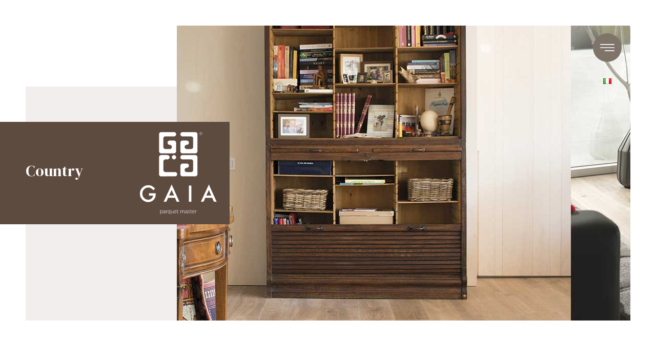

--- FILE ---
content_type: text/css
request_url: https://gaiaparquet.it/wp-content/themes/gaia/css/animate.css?ver=5.7.14
body_size: 55
content:
/* animated
-------------------------------------------------------------------------------- */
.animated {
  -webkit-animation-duration: 1s;
  animation-duration: 1s;
  -webkit-animation-fill-mode: both;
  animation-fill-mode: both;
}

.animated.infinite {
  -webkit-animation-iteration-count: infinite;
  animation-iteration-count: infinite;
}

/* slideInDown
-------------------------------------------------------------------------------- */
@-webkit-keyframes slideInDown {
  from {
    -webkit-transform: translate3d(0, -50%, 0);
    transform: translate3d(0, -50%, 0);
    visibility: visible;
  }

  to {
    -webkit-transform: translate3d(0, 0, 0);
    transform: translate3d(0, 0, 0);
  }
}

@keyframes slideInDown {
  from {
    -webkit-transform: translate3d(0, -50%, 0);
    transform: translate3d(0, -50%, 0);
    visibility: visible;
  }

  to {
    -webkit-transform: translate3d(0, 0, 0);
    transform: translate3d(0, 0, 0);
  }
}

.slideInDown {
  -webkit-animation-name: slideInDown;
  animation-name: slideInDown;
  -webkit-animation-duration: 2s;
  animation-duration: 2s;
  animation-direction: alternate;
}


--- FILE ---
content_type: text/css
request_url: https://gaiaparquet.it/wp-content/themes/gaia/css/style.css?v=1769942648&ver=5.7.14
body_size: 4825
content:
/* vars
-------------------------------------------------------------------------------- */
:root{
	--headings-font: 'DM Serif Display', serif;
	--body-font: 'Rubik', sans-serif;
	--brown-1: #C69852;
	--dark-brown: #5E4B3F;
	--normal-brown: #7A675D;
	--light-brown: #99887F;
	--brown-2: #875336;
	--light-grey: #f1eeed;
}

/* main
-------------------------------------------------------------------------------- */
* {margin: 0;padding: 0;box-sizing: border-box;}
html, body{ height:100%; margin:0; }
body{ display:flex; flex-direction:column;}
body:not(.home){overflow-x: hidden;}
body.home{overflow: hidden;}
body.loaded{overflow-y: scroll; color: var(--dark-brown);}
h1, h2, h3, h4, h5, h6{font-family: var(--headings-font); font-weight: 500;}
h1{font-size: 100px;}
h2{font-size: 75px;}
h3{font-size: 43px;}
h4{font-size: 35px;}
h5{font-size: 20px;}
h6{font-size: 15px;}

p{font-size: 18px;}
.block p{font-size:15px}

a{outline: none;}
a:hover{text-decoration: none;}
button{outline: none;}
.hidden{display: none;}
.uppercase{text-transform: uppercase;}
.capitalize{text-transform: capitalize;}

.container-fluid-default-padding{padding-left: inherit; padding-right: inherit;}

.clearfix::after {clear: both;display: block;}

/* paddings
-------------------------------------------------------------------------------- */
.section-padding{padding: 10vh 0px;}
.col-vertical-padding{padding-top: 180px; padding-bottom: 180px;}
.col-horizontal-padding{padding-left: 80px; padding-right: 80px;}

.heading-padding-left{padding-left: 35px;}

/* displays
-------------------------------------------------------------------------------- */
.flex-row{display: flex; flex-direction: row; justify-content: center;}
.flex-column{display: flex; flex-direction: column; justify-content: center;}
.flex-column-end{display: flex; flex-direction: column; justify-content: end;}
.flex-column-center{text-align: center;}

/* backgrounds
-------------------------------------------------------------------------------- */
.bg-light-grey{background-color: var(--light-grey);}
.bg-dark-brown{background-color: var(--dark-brown);}
.bg-normal-brown{background-color: var(--normal-brown);}
.bg-light-brown{background-color: var(--light-brown);}

/* colors
-------------------------------------------------------------------------------- */
.white{color: white;}
.dark-brown{color: var(--dark-brown);}
.normal-brown{color: var(--normal-brown);}
.light-brown{color: var(--light-brown);}

/* header
-------------------------------------------------------------------------------- */
header{position: relative;}

/* home header
-------------------------------------------------------------------------------- */
#intro a{color: var(--brown);}
section#home-slider{height: 90vh;}
section#home-slider .container-fluid{padding: 0;}
#home-slider .slick-slider, #home-slider .slick-list,  #home-slider .slick-track, #home-slider .slick-slide{width: 100%; height: 90vh;}
#home-slider .slider .slide{position: relative;}
.fullwidth {width: 100%;margin-left: auto;margin-right: auto;max-width: initial;}
.slider {margin: 0;}
.slider .slide {width: 100%; height: 80vh;}
#home-slider .slick-prev {left: 60px;z-index: 1;}
#home-slider .slick-next {right: 5px;}
#home-slider .slick-next::before {content:url('../img/btn_next.png');}
#home-slider .slick-prev::before {content:url('../img/btn_prev.png');}
#home-slider .slick-prev, #home-slider .slick-next {width: 70px;height: 70px;}

.slick-dotted.slick-slider{margin-bottom: 0;}
.slick-dots{right: 15px; bottom: 15px; width: 200px; text-align: right;}
.slick-dots li button{border: 1px solid white; border-radius: 50%;}
.slick-dots .slick-active button{background-color: white;}

.slide__caption{width: 100%;height: 100vh;display: flex;flex-direction: column;text-align: center;justify-content: center;}
.slide__caption h1{color: white;}
.slide__caption h3{color: white;}

.logo-image{position: absolute; top: 100px; left: calc(50vw - 125px);}
.scroll-image{position: absolute; bottom: 0; left: calc(50vw - 125px);}

/* page header
-------------------------------------------------------------------------------- */
section#page-header{height: 80vh; display: flex;flex-direction: column;justify-content: center; background: url('../img/bg_page_header.jpg') repeat-x center bottom;}
section#page-header .infinite-scroll-wrapper{height: 80vh; z-index: 0; overflow: hidden;-webkit-animation:100s scroll infinite linear;-moz-animation:100s scroll infinite linear;-o-animation:100s scroll infinite linear;-ms-animation:100s scroll infinite linear;animation:100s scroll infinite linear;}
section#divider.divider{height: 100px;}
.company-page section#divider.divider, .which-parquet-choose section#divider.divider{display: none;}

@-webkit-keyframes scroll{
  100%{
    background-position:-3000px 0;
  }
}

@-moz-keyframes scroll{
  100%{
    background-position:-3000px 0;
  }
}

@-o-keyframes scroll{
  100%{
    background-position:-3000px 0;
  }
}

@-ms-keyframes scroll{
  100%{
    background-position:-3000px 0;
  }
}

@keyframes scroll{
  100%{
    background-position:-3000px 0;
  }
}

section#page-header .box{position: absolute;height: 200px;width: 35vw;display: flex;flex-direction: column;justify-content: center;padding: 80px 50px;left: 0px;z-index: 1;color: white;}
section#page-header .box .box__logo{position: absolute;width: 145px;right: 30px;}

/* general
-------------------------------------------------------------------------------- */
.list__wrapper{display: grid;grid-template-columns: repeat(3, 1fr); grid-column-gap: 1em;grid-row-gap: 1em;padding: 0;}
.list__item{position: relative;border: 1px solid #f2eeed}

/* home
-------------------------------------------------------------------------------- */
section#etic_choice{position: relative; background: url('../img/bg_etic_choice.jpg') no-repeat center center fixed; -webkit-background-size: cover;-moz-background-size: cover;-o-background-size: cover;background-size: cover;}

section#pins{position: relative;}
section#pins .pins__img--top-pin {position: absolute;top: 15vh;left: 40vw;}
section#pins .pins__img--bottom-pin {position: absolute;bottom: 2vh;left: 23vw;}

.pins__img__tooltip{position: absolute;width: 350px;height: 350px;border-radius: 50%;background-color: var(--dark-brown);border: 1px solid white;display: flex;flex-direction: column;text-align: center;justify-content: center;padding: 20px; transition: all 0.2s ease; opacity: 0;}
#pins__img--top-pin--tooltip{bottom: -270px;left: -261px;}
#pins__img--bottom-pin--tooltip{top: -185px;right: -300px;}

@keyframes type{
  from { width: 0; }
}

/* company
-------------------------------------------------------------------------------- */
section#pins{margin-bottom: 50px;}

/* which parquest choose
-------------------------------------------------------------------------------- */
.which-parquet-choose__heading span{display: block;}

/* contacts
-------------------------------------------------------------------------------- */
#contacts-intro .contact-infos-wrapper__block{margin-bottom: 30px; font-size: 20px;}
#contacts-intro .contact-infos-wrapper__block a{color: var(--dark-brown);}
#contacts-intro .contact-infos-wrapper__block__image{width: 50px; margin-right: 10px;}
#map iframe{-webkit-filter: grayscale(100%);-moz-filter: grayscale(100%);-ms-filter: grayscale(100%);-o-filter: grayscale(100%);filter: grayscale(100%); display: block;}
#contact-form{margin-bottom: 50px;}

#banner-contatti{
	padding: 3rem;
	background-color: var(--light-brown);
	display: grid;
	grid-template-columns: repeat(3, 1fr);
	grid-gap: 3rem;
	margin-bottom: 50px;
}

@media (max-width: 767px) {
	#banner-contatti{
		grid-template-columns: repeat(1, 1fr);
		grid-gap: 1.5rem;
	}
}

@media (max-width: 1366px) {

}

/* form
-------------------------------------------------------------------------------- */
input[type="text"], input[type="tel"], input[type="email"]{width: 100%; margin: 10px 0; padding: 10px; border: 1px solid #ddd; color: white; background-color: transparent; border-top:0; border-right: 0; border-left: 0;}
textarea{margin-top: 10px; border: 1px solid #ddd; width: 100%; background-color: transparent; border: 1px solid white;}
.privacy-acceptance{text-align: center; color: white;}
.privacy-acceptance a{color: var(--dark-brown);}
.wpcf7-submit{width: 125px; background-color: white;padding: 10px 20px;color: var(normal-brown);font-size: 20px;text-align: center; margin: 30px 0; text-transform: uppercase;}
@media (max-width: 768px) {
	.submit-container{text-align: center;}
}

/* gallery
-------------------------------------------------------------------------------- */
/* .gallery-wrapper, .product-wrapper{width: 100%; margin-bottom: 50px; background: url('../img/bg_products_page.jpg') repeat-x center top;} */
.gallery-wrapper__item__caption{position: absolute;width: 100%;top: -10px; left: -10px;display: flex;flex-direction: column;text-align: center;justify-content: center;height: 100%;transition: all 0.5s ease; }

#products .gallery-wrapper__item{width: 22%; float: left;}
#products .gallery-wrapper .gallery-wrapper__item{margin-bottom: 4%; position: relative;}
#products .gallery-wrapper .gallery-wrapper__item:not(.gallery-wrapper__item--last-item-row) {margin-right: 4%;}

#gallery .gallery-wrapper__item{width: 30%; float: left;}
#gallery .gallery-wrapper .gallery-wrapper__item{margin-bottom: 5%; position: relative;}
#gallery .gallery-wrapper .gallery-wrapper__item:not(.gallery-wrapper__item--last-item-row) {margin-right: 5%;}

/* product
-------------------------------------------------------------------------------- */
.product-wrapper{padding: 0;}
#v-pills-tab{display: block;}
#v-pills-tabContent{position: relative;}
.product-wrapper .product-wrapper__link{float: left; padding: 20px; width: 10%; background-color: transparent!important;position: relative;}
.product-wrapper .product-wrapper__link img{transition: all 0.5s ease; position: relative;}
.product-wrapper .product-wrapper__link:hover img, .product-wrapper__link.active img{ margin-top: -30px; margin-bottom: 30px;}
.product-wrapper__doghe__caption__heading{opacity: 0; transition: all 0.5s ease;}
.product-wrapper .product-wrapper__link:hover .product-wrapper__doghe__caption__heading, .product-wrapper__link.active .product-wrapper__doghe__caption__heading{opacity: 1;}
.tab-divider{position: relative; top: 0; left: 0; width: 100%; background-color: white; width: 100%;height: 50px;margin-top: -51px;z-index: 2; -webkit-box-shadow: inset 0px 7px 3px -3px rgba(50, 50, 50, 0.50);-moz-box-shadow: inset 0px 7px 3px -3px rgba(50, 50, 50, 0.50);box-shadow: inset 0px 7px 3px -3px rgba(50, 50, 50, 0.50);}
section#iframe iframe{width: 100%; height: 100vh; margin-bottom: 50px;}
div.data-sheets{position: absolute; bottom: -40px; right: 0; display: flex; flex-direction: row;}
div.data-sheets > div:first-child{margin-right: 10px;}
div.data-sheets > div{background-color: var(--dark-brown);font-size: 35px;color: white;width: 65px;height: 65px;display: flex;flex-direction: row;justify-content: center;text-align: center;flex-direction: column;}
div.data-sheets > div a {color: white;}

/* nav
-------------------------------------------------------------------------------- */
.navbar-brand{float: left;font-size: 1rem;margin: 0;text-transform: uppercase;font-weight: 700; padding: 10px 20px 10px 0; z-index: 2}
.menu-wrap .toggler {position: fixed;top: 65px;right: 65px;z-index: 2;cursor: pointer;width: 50px;height: 50px;opacity: 0;}

.menu-wrap .hamburger {position: fixed;top: 65px;right: 65px;z-index: 1;width: 60px;height: 60px;padding: 1rem;display: flex;align-items: center;justify-content: center;flex-direction: column;}
.menu-wrap .hamburger.open, .menu-wrap .toggler:checked{top: 65px;right: 65px;}
.menu-wrap .toggler{z-index: 9999;}
.menu-wrap .hamburger{z-index: 9998;}
.language-switcher{position: fixed;top: 130px;right: 65px;z-index: 1;width: 60px;height: 60px;padding: 1rem;}
.language-switcher ul{list-style: none;}
.language-switcher ul li{text-align: center;}

/* show menu */

#main-nav{z-index: 3;transition: all 0.2s ease;}
#main-nav img.texture{top: -100px; right: -1px;}
#main-nav img.texture-bottom{bottom: -36px;}
.menu-wrap #main-nav {position: fixed;top: 0; left: 0;width: 100vw;height: 100vh;overflow: hidden; background-color: var(--dark-brown);opacity: 0; transition: all 0.2s ease; padding: 50px; z-index: -10;}
.menu-wrap #main-nav .main-nav__container{width: 100%; border: 4px solid white; height: calc(100vh - 100px);}

.menu-wrap #main-nav .main-nav__container .main-nav__container__column a{color: white; text-transform: none; font-size: 30px;}

.menu-wrap #main-nav .main-nav__container .main-nav__container__column.main-nav__container__column--one{background: url('../img/main_nav_first_column.jpg') no-repeat center center; -webkit-background-size: cover;-moz-background-size: cover;-o-background-size: cover;background-size: cover; justify-content: center;}

.menu-wrap #main-nav .main-nav__container .main-nav__container__column--two .main-nav__container__column--two__row:first-child{background: url('../img/main_nav_second_column_first_child.jpg') no-repeat center center; -webkit-background-size: cover;-moz-background-size: cover;-o-background-size: cover;background-size: cover; justify-content: center;}
.menu-wrap #main-nav .main-nav__container .main-nav__container__column--two .main-nav__container__column--two__row:nth-child(2){background: url('../img/main_nav_second_column_second_child.jpg') no-repeat center center; -webkit-background-size: cover;-moz-background-size: cover;-o-background-size: cover;background-size: cover; justify-content: center;}
.menu-wrap #main-nav .main-nav__container .main-nav__container__column--two .main-nav__container__column--two__row:nth-child(3){background: url('../img/main_nav_second_column_third_child.jpg') no-repeat center center; -webkit-background-size: cover;-moz-background-size: cover;-o-background-size: cover;background-size: cover; justify-content: center;}
.menu-wrap #main-nav .main-nav__container .main-nav__container__column--two .main-nav__container__column--two__row:last-child{background: url('../img/main_nav_second_column_last_child.jpg') no-repeat center center; -webkit-background-size: cover;-moz-background-size: cover;-o-background-size: cover;background-size: cover; justify-content: center;}

.menu-wrap #main-nav .main-nav__container .main-nav__container__column--three .main-nav__container__column--three__row:first-child{background: url('../img/main_nav_third_column_first_child.jpg') no-repeat center center; -webkit-background-size: cover;-moz-background-size: cover;-o-background-size: cover;background-size: cover; justify-content: center;}
.menu-wrap #main-nav .main-nav__container .main-nav__container__column--three .main-nav__container__column--three__row:last-child{background: url('../img/main_nav_third_column_last_child.jpg') no-repeat center center; -webkit-background-size: cover;-moz-background-size: cover;-o-background-size: cover;background-size: cover; justify-content: center;}

.menu-wrap #main-nav .main-nav__container .main-nav__container__column.main-nav__container__column--four{background: url('../img/main_nav_fourth_column.jpg') no-repeat center center; -webkit-background-size: cover;-moz-background-size: cover;-o-background-size: cover;background-size: cover; justify-content: center;}
.menu-wrap .toggler:checked ~ #main-nav{height: 100vh; opacity: 1; z-index: 10;}

.menu-wrap #main-nav > ul{display: flex;flex-direction: row;width: 100%;height: 100vh;text-align: center;justify-content: center;height: 100px;position: absolute;top: calc(50% - 100px);}
.menu-wrap #main-nav ul li a {color: #fff;}

.menu-wrap #main-nav .mc-has-dropdown i{color: #fff;}

/* hamburger line */
.menu-wrap .hamburger{background-color: var(--dark-brown); border-radius: 50%;}
.menu-wrap .toggler:checked + .hamburger{background-color: rgba(0, 0, 0, .30);}
.menu-wrap .hamburger > div {position: relative;flex: none;width: 80%;height: 2px;background: white;display: flex;align-items: center;justify-content: center;transition: all 0.2s ease;}
.menu-wrap .hamburger > div:first-child {margin-bottom: 5px;}
.menu-wrap .hamburger > div:last-child {margin-top: 5px;}

/* turns line into X */
.menu-wrap .toggler:checked + .hamburger > div{ margin-top: -7px; }
.menu-wrap .toggler:checked + .hamburger > div:nth-child(1) {top: 4px;transform: rotate(45deg);}
.menu-wrap .toggler:checked + .hamburger > div:nth-child(2) {display: none;}
.menu-wrap .toggler:checked + .hamburger > div:nth-child(3) {top: 4px;transform: rotate(-45deg);}

#main-nav{float: right; transition: all .3s ease-in-out;}
#main-nav > ul > li{list-style-type: none; float: left; padding: 10px 0; margin: 0 12px; min-width: 45px;}
#main-nav > ul > li > a{text-transform: uppercase; }
#main-nav li a{font-family: var(--body-font); color: var(--blue); transition: all 0.2s ease;}
#main-nav li a:hover, #main-nav > ul > li.current-menu-item a, li.current-menu-ancestor > a, .mc-has-dropdown ul > li.current-menu-item a{color: white!important;}

.mc-has-dropdown i{position: relative; top: -3px; font-size: 12px;}
.mc-dropdown {display: none;}
.mc-has-dropdown > ul.mc-dropdown li a{text-transform: none; font-size: 15px;}
.fas.fa-times{position: absolute;z-index: 10;top: 10px;right: 10px;color: #fff;font-size: 20px;}

/* page loader
-------------------------------------------------------------------------------- */
#page-loader__logo{z-index: 9999;position: fixed;top: calc(50vh - 80.5px);left: calc(50vw - 75px); transition: all 0.5s ease;}
#page-loader__left-column{background-color: var(--dark-brown); width: 50%; height: 100vh; position: fixed; top: 0; left: 0; z-index: 9998; transition: all 1s ease;}
#page-loader__right-column{background-color: var(--dark-brown); width: 50%; height: 100vh; position: fixed; top: 0; right: 0; z-index: 9998; transition: all 1s ease;}
.spinner-2:before{transition: all 1s ease;}
.spinner-2:before {z-index: 9999; content: "";box-sizing: border-box;position: fixed;bottom: 10px; right: 10px;width: 30px;height: 30px;margin-top: -15px;margin-left: -15px;border-radius: 50%;border: 2px solid transparent;border-top-color: white;border-bottom-color: white;animation: spinner 1s linear infinite;}
body.loaded #page-loader__logo{top: -50vh}
body.loaded #page-loader__left-column{left: -50%;}
body.loaded #page-loader__right-column{right: -50%;}
body.loaded .spinner-2:before{opacity: 0;}

@keyframes spinner {
  to {
    transform: rotate(360deg);
  }
}

/* footer
-------------------------------------------------------------------------------- */
footer{color: white; margin-top: auto;}
footer p{font-size: 20px;}
footer #footer{background-color: var(--dark-brown); padding: 50px;}
footer #footer a{color: white;}
footer #sub-footer{background-color: var(--normal-brown); padding: 15px; position: relative;}
footer #sub-footer .powered-by-link{color: #c4d600;}
footer #sub-footer p{margin-bottom: 0;}
footer #sub-footer #back_to_top{position: absolute;right: 50px;top: -65px;}
footer #sub-footer #back_to_top:hover{cursor: pointer;}

/* media queries
-------------------------------------------------------------------------------- */

/* smartphone and portrait tablets */
@media (max-width: 767px) {
	body{padding: 15px 15px 0 15px;}
	footer{border-bottom: 15px solid white;}
	.container-fluid-default-padding{padding-left: 15px; padding-right: 15px;}
	p{text-align: center;}
	.language-switcher{top: 55px;right: 13px;}

	h1{font-size: 35px;}
	h2{font-size: 30px;}
	h3{font-size: 25px;}
	h4{font-size: 20px;}
	h5{font-size: 15px;}
	h6{font-size: 10px;}

	p{font-size: 20px;}

	.menu-wrap .toggler {top: 22px;right: 22px;width: 40px;height: 40px;}
	.menu-wrap .hamburger {top: 22px;right: 22px;width: 40px;height: 40px;padding: 9px;}
	.menu-wrap .hamburger.open, .menu-wrap .toggler:checked{top: 22px;right: 22px;}

	.menu-wrap #main-nav {padding: 15px;}
	.menu-wrap #main-nav .main-nav__container{height: calc(100vh - 30px);}
	.menu-wrap .toggler:checked ~ #main-nav{width: 100vw;}

	.menu-wrap #main-nav .main-nav__container .main-nav__container__column a{font-size: 20px;}
	.menu-wrap #main-nav .main-nav__container .main-nav__container__column--two .main-nav__container__column--two__row a{font-size: 15px;}

	.menu-wrap #main-nav .main-nav__container .main-nav__container__column{width: 100%; height: calc(25vh - 8px);}
	.menu-wrap #main-nav .main-nav__container .main-nav__container__column{border-bottom: 4px solid white;}
	.menu-wrap #main-nav .main-nav__container .main-nav__container__column--two .main-nav__container__column--two__row{width: 25%; height: calc(25vh - 12px); float: left;}
	.menu-wrap #main-nav .main-nav__container .main-nav__container__column--three .main-nav__container__column--three__row{width: 100%; height: calc(25vh - 12px); float: left;}
	.menu-wrap #main-nav .main-nav__container .main-nav__container__column:last-child{border-bottom: 0; height: calc(25vh - 14px);}

	.menu-wrap #main-nav .main-nav__container .main-nav__container__column--one,
	.menu-wrap #main-nav .main-nav__container .main-nav__container__column--four,
	.menu-wrap #main-nav .main-nav__container .main-nav__container__column--two .main-nav__container__column--two__row,
	.menu-wrap #main-nav .main-nav__container .main-nav__container__column--three .main-nav__container__column--three__row{display: flex; flex-direction: column; text-align: center; justify-content: center!important;}

	section#page-header .box {height: 100px;}

	.logo-image{top:50px; left: calc(50vw - 87px);}
	.scroll-image{left: calc(50vw - 87px);}

	.col-vertical-padding{padding-top: 30px; padding-bottom: 30px;}
	.col-horizontal-padding{padding: 30px;}

	section#divider.divider{height: 15px;}

	#contacts-intro .contact-infos-wrapper__block{text-align: center;}
	#contacts-intro .contact-infos-wrapper__block__image {display: block; margin: 15px auto;}

	footer #footer{padding: 15px;}
	footer #sub-footer #back_to_top {right: 0px;}

	#etic_choice .etic_choice__img{display: none;}

	section#pins .pins__img{display: none;}

	div.data-sheets{bottom: -20px;}
	div.data-sheets > div:first-child{margin-right: 5px;}
	div.data-sheets > div {font-size: 20px;width: 45px;height: 45px;}

	.gallery-wrapper__item{width: 100%!important; margin-right: 0!important; margin-bottom: 30px!important;}

	#back_to_top{top: -45px!important;}
	#back_to_top img{width: 30px;}

	.list__wrapper{grid-template-columns: 1fr; grid-column-gap: 0;grid-row-gap: 1em;}
}

/* tablets and desktop */
@media (min-width: 768px) {
	body{padding: 50px 50px 0 50px;}

	.menu-wrap .toggler:checked ~ #main-nav{width: calc(100vw - 16px);}
	.menu-wrap #main-nav ul li{display: inline-block;}
	.menu-wrap #main-nav .main-nav__container .main-nav__container__column{width: 25%; height: calc(100vh - 108px); float: left;}

	.menu-wrap #main-nav .main-nav__container .main-nav__container__column{border-right: 4px solid white;}

	.menu-wrap #main-nav .main-nav__container .main-nav__container__column,
	.menu-wrap #main-nav .main-nav__container .main-nav__container__column--two .main-nav__container__column--two__row,
	.menu-wrap #main-nav .main-nav__container .main-nav__container__column--three .main-nav__container__column--three__row{display: flex;flex-direction: column;text-align: center;}

	.menu-wrap #main-nav .main-nav__container .main-nav__container__column.main-nav__container__column--one,
	.menu-wrap #main-nav .main-nav__container .main-nav__container__column--three .main-nav__container__column--three__row:first-child,
	.menu-wrap #main-nav .main-nav__container .main-nav__container__column--three .main-nav__container__column--three__row:last-child,
	.menu-wrap #main-nav .main-nav__container .main-nav__container__column.main-nav__container__column--four{/*padding-bottom: 140px;*/}

	.menu-wrap #main-nav .main-nav__container .main-nav__container__column--two .main-nav__container__column--two__row{width: 100%; height: calc(25vh - 27px);}

	.menu-wrap #main-nav .main-nav__container .main-nav__container__column--three .main-nav__container__column--three__row{width: 100%; height: calc(100vh - 54px);}

	.menu-wrap #main-nav .main-nav__container .main-nav__container__column:last-child{border-right: 0;}

	#etic_choice .etic_choice__img{position: absolute; right: 0;top: calc(50vh - 60px);}

	footer{border-bottom: 50px solid white;}
	footer #footer{padding: 50px;}
}

/* between portrait tablets and landscape tablets */
@media (min-width: 768px) and (max-width: 1024px) {
	section#page-header .box {height: 180px;}
}

/* all mobile devices */
@media (max-width: 1024px) {
	.navbar-nav li{text-align: center;}

	header.container{max-width: 100%;}

	section#page-header .box {width: calc(100vw - 15px);padding: 60px 15px; opacity: .9;}
	section#page-header .box .box__logo{position: absolute;width: 80px;right: 30px;}
	section#page-header .box .box__logo img{width: 80px;}

	.gallery-wrapper__item__caption{opacity: .7; top: 0; left: 0;}

	.img-relative{margin-top: 15px; margin-bottom: 15px;}
	.img-relative.left-img{margin-bottom: 0;}

	.product-wrapper {padding: 0 15px;}
	.product-wrapper .product-wrapper__link {width: 20%; padding: 5px;}
	.tab-divider, .product-wrapper__doghe__caption{display: none;}
	.nav-pills{margin-bottom: 5px;}
	.product-wrapper__link img{border: 1px solid white;}
	.product-wrapper .product-wrapper__link:hover img, .product-wrapper__link.active img {margin-top: 0; opacity: 0.8; border: 1px solid var(--dark-brown);}
}

@media (min-width: 1023px){
	.product-wrapper__doghe{position: relative;}
	.product-wrapper__doghe__caption{position: absolute; right: -40px; top: 35px; transform: rotate(90deg);min-width: 150px;}
	.product-wrapper__doghe__caption__heading{position: relative;}
}

/* desktop */
@media (min-width: 1025px) {
	.hamburger, .fas.fa-times{display: none;}
	#main-nav > ul li::before{content:''; height: 41px;width: 100%; display: block; background-color: transparent;}
	.menu-wrap #main-nav > ul li.current_page_item::before, .menu-wrap #main-nav > ul li:hover::before{content:''; height: 41px; display: block; background:  url('../img/active_item.png') center center no-repeat;}
	.mc-has-dropdown > ul.mc-dropdown li{padding: 5px;}
	.mc-has-dropdown{position: relative;}
	.mc-has-dropdown > ul.mc-dropdown{position: absolute; width: 250px; background-color: #f8f8f8; z-index: 99999; top: 58px;}
	.mc-has-dropdown > ul.mc-dropdown li{display: block; width: 100%;}

	/* section.block{height: 75vh;} */
	.img-relative{position: relative;}
	.img-relative.left-img{left: -15px; top: 80px;}
	.img-relative.right-img{right: -78px; top: 80px;}
	.img-relative.last-img{left: -15px;}
	#block_3{margin-bottom: 80px;}

	.which-parquet-choose__heading{text-align: left!important;}
	.which-parquet-choose__heading span:nth-child(1){display: block; font-size: 55px;}
	.which-parquet-choose__heading span:nth-child(2){padding-left: 30px; font-size: 76px;}
	.which-parquet-choose__heading span:nth-child(3){padding-left: 120px; font-size: 55px;}

	.gallery-wrapper__item__caption{opacity: 0;}
	.gallery-wrapper__item:hover .gallery-wrapper__item__caption{opacity: .8;}

	section#etic_choice{height: 100vh; }
}

@media (max-width: 1366px) {
	h3{font-size: 30px;}
}

#banner-grecale{
	background-color: var(--normal-brown);
	padding: 3rem;
}

.banner-grecale__content{
	width: 100%;
	max-width: 1200px;
	margin: 0 auto;
	display: flex;
	align-items: center;
}

.banner-grecale__content > div{
	padding: 0 3rem;
}

@media (max-width: 1366px) {
	.banner-grecale__content{
		flex-direction: column;
	}

	#banner-grecale{
		padding: 1.5rem;
	}
}

.banner-grecale__content h3{color: white;}
.banner-grecale__content a{
	color: white;
	text-transform: uppercase;
	border: 1px solid white;
	font-size: 1.8rem;
	padding: 1rem;
}

@media (max-width: 1366px) {
	.banner-grecale__content h3{margin-bottom: 3rem;text-align: center;}
	.banner-grecale__content > div{
		padding: 0;
	}

	.banner-grecale__content a{
		font-size: 1.5rem;
		margin-bottom: 1.5rem;
		display: block;
	}
}


--- FILE ---
content_type: text/css
request_url: https://gaiaparquet.it/wp-content/uploads/elementor/css/post-1395.css?ver=1671096288
body_size: 519
content:
.elementor-1395 .elementor-element.elementor-element-b9d9f4a.ob-is-breaking-bad > .elementor-container > .elementor-row, .elementor-1395 .elementor-element.elementor-element-b9d9f4a.ob-is-breaking-bad > .elementor-container{justify-content:flex-start !important;flex-direction:row;}.elementor-1395 .elementor-element.elementor-element-b9d9f4a.ob-is-breaking-bad.ob-bb-inner > .elementor-container > .elementor-row, .elementor-1395 .elementor-element.elementor-element-b9d9f4a.ob-is-breaking-bad.ob-bb-inner > .elementor-container{justify-content:flex-start !important;flex-direction:row;}.elementor-1395 .elementor-element.elementor-element-b9d9f4a.ob-is-breaking-bad.ob-is-glider > .elementor-container.swiper-container-vertical > .elementor-row, .elementor-1395 .elementor-element.elementor-element-b9d9f4a.ob-is-breaking-bad.ob-is-glider > .elementor-container.swiper-container-vertical{flex-direction:column;}.elementor-1395 .elementor-element.elementor-element-b9d9f4a.ob-is-breaking-bad.ob-is-glider.ob-bb-inner > .elementor-container.swiper-container-vertical > .elementor-row, .elementor-1395 .elementor-element.elementor-element-b9d9f4a.ob-is-breaking-bad.ob-is-glider.ob-bb-inner > .elementor-container.swiper-container-vertical{flex-direction:column;}.elementor-1395 .elementor-element.elementor-element-b9d9f4a.ob-is-breaking-bad.ob-bb-inner{width:100%;flex:unset;align-self:inherit;}.elementor-1395 .elementor-element.elementor-element-b9d9f4a .elementor-repeater-item-7a6582d.jet-parallax-section__layout .jet-parallax-section__image{background-size:auto;}.elementor-bc-flex-widget .elementor-1395 .elementor-element.elementor-element-5e34ad3.elementor-column .elementor-column-wrap{align-items:center;}.elementor-1395 .elementor-element.elementor-element-5e34ad3.elementor-column.elementor-element[data-element_type="column"] > .elementor-column-wrap.elementor-element-populated > .elementor-widget-wrap{align-content:center;align-items:center;}.elementor-1395 .elementor-element.elementor-element-5e34ad3.elementor-column > .elementor-column-wrap > .elementor-widget-wrap{justify-content:center;}.elementor-1395 .elementor-element.elementor-element-5e34ad3.elementor-column{align-self:inherit;cursor:default;}.elementor-1395 .elementor-element.elementor-element-5e34ad3 > .elementor-element-populated{margin:0px 0px 0px 0px;--e-column-margin-right:0px;--e-column-margin-left:0px;}.elementor-1395 .elementor-element.elementor-element-5e34ad3 > .elementor-element-populated > .elementor-widget-wrap{padding:0px 0px 0px 0px;}.elementor-1395 .elementor-element.elementor-element-15b9c06 .elementor-icon-wrapper{text-align:center;}.elementor-1395 .elementor-element.elementor-element-15b9c06.elementor-view-stacked .elementor-icon{background-color:#FFFFFF;color:var( --e-global-color-0db6446 );}.elementor-1395 .elementor-element.elementor-element-15b9c06.elementor-view-framed .elementor-icon, .elementor-1395 .elementor-element.elementor-element-15b9c06.elementor-view-default .elementor-icon{color:#FFFFFF;border-color:#FFFFFF;}.elementor-1395 .elementor-element.elementor-element-15b9c06.elementor-view-framed .elementor-icon, .elementor-1395 .elementor-element.elementor-element-15b9c06.elementor-view-default .elementor-icon svg{fill:#FFFFFF;}.elementor-1395 .elementor-element.elementor-element-15b9c06.elementor-view-framed .elementor-icon{background-color:var( --e-global-color-0db6446 );}.elementor-1395 .elementor-element.elementor-element-15b9c06.elementor-view-stacked .elementor-icon svg{fill:var( --e-global-color-0db6446 );}.elementor-1395 .elementor-element.elementor-element-15b9c06 .elementor-icon{font-size:28px;padding:14px;border-width:0px 0px 0px 0px;border-radius:50px 50px 50px 50px;}.elementor-1395 .elementor-element.elementor-element-b9d9f4a{margin-top:65px;margin-bottom:0px;padding:0px 0px 0px 0px;}#elementor-popup-modal-1395 .dialog-message{width:190px;height:auto;}#elementor-popup-modal-1395{justify-content:flex-end;align-items:flex-start;}#elementor-popup-modal-1395 .dialog-widget-content{background-color:#6EC1E400;}@media(max-width:767px){.elementor-1395 .elementor-element.elementor-element-15b9c06 .elementor-icon-wrapper{text-align:right;}.elementor-1395 .elementor-element.elementor-element-15b9c06 .elementor-icon{font-size:20px;}.elementor-1395 .elementor-element.elementor-element-15b9c06 > .elementor-widget-container{margin:0px 21px 0px 0px;padding:0px 0px 0px 0px;}.elementor-1395 .elementor-element.elementor-element-b9d9f4a{margin-top:18px;margin-bottom:0px;padding:0px 0px 0px 0px;}}@media(min-width:768px){.elementor-1395 .elementor-element.elementor-element-5e34ad3{width:100%;}}

--- FILE ---
content_type: text/css
request_url: https://gaiaparquet.it/wp-content/uploads/elementor/css/post-1398.css?ver=1671096291
body_size: 4057
content:
.elementor-1398 .elementor-element.elementor-element-96e520c.ob-is-breaking-bad > .elementor-container > .elementor-row, .elementor-1398 .elementor-element.elementor-element-96e520c.ob-is-breaking-bad > .elementor-container{justify-content:flex-start !important;flex-direction:row;}.elementor-1398 .elementor-element.elementor-element-96e520c.ob-is-breaking-bad.ob-bb-inner > .elementor-container > .elementor-row, .elementor-1398 .elementor-element.elementor-element-96e520c.ob-is-breaking-bad.ob-bb-inner > .elementor-container{justify-content:flex-start !important;flex-direction:row;}.elementor-1398 .elementor-element.elementor-element-96e520c.ob-is-breaking-bad.ob-is-glider > .elementor-container.swiper-container-vertical > .elementor-row, .elementor-1398 .elementor-element.elementor-element-96e520c.ob-is-breaking-bad.ob-is-glider > .elementor-container.swiper-container-vertical{flex-direction:column;}.elementor-1398 .elementor-element.elementor-element-96e520c.ob-is-breaking-bad.ob-is-glider.ob-bb-inner > .elementor-container.swiper-container-vertical > .elementor-row, .elementor-1398 .elementor-element.elementor-element-96e520c.ob-is-breaking-bad.ob-is-glider.ob-bb-inner > .elementor-container.swiper-container-vertical{flex-direction:column;}.elementor-1398 .elementor-element.elementor-element-96e520c.ob-is-breaking-bad.ob-bb-inner{width:100%;flex:unset;align-self:inherit;}.elementor-1398 .elementor-element.elementor-element-96e520c .elementor-repeater-item-f9a7bcc.jet-parallax-section__layout .jet-parallax-section__image{background-size:auto;}.elementor-1398 .elementor-element.elementor-element-c9fba36.elementor-column{align-self:inherit;cursor:default;}.elementor-1398 .elementor-element.elementor-element-c9fba36 > .elementor-element-populated{margin:0px 0px 0px 0px;--e-column-margin-right:0px;--e-column-margin-left:0px;}.elementor-1398 .elementor-element.elementor-element-c9fba36 > .elementor-element-populated > .elementor-widget-wrap{padding:0px 0px 0px 0px;}.elementor-1398 .elementor-element.elementor-element-68525e9.ob-is-breaking-bad > .elementor-container > .elementor-row, .elementor-1398 .elementor-element.elementor-element-68525e9.ob-is-breaking-bad > .elementor-container{justify-content:flex-start !important;flex-direction:row;}.elementor-1398 .elementor-element.elementor-element-68525e9.ob-is-breaking-bad.ob-bb-inner > .elementor-container > .elementor-row, .elementor-1398 .elementor-element.elementor-element-68525e9.ob-is-breaking-bad.ob-bb-inner > .elementor-container{justify-content:flex-start !important;flex-direction:row;}.elementor-1398 .elementor-element.elementor-element-68525e9.ob-is-breaking-bad.ob-is-glider > .elementor-container.swiper-container-vertical > .elementor-row, .elementor-1398 .elementor-element.elementor-element-68525e9.ob-is-breaking-bad.ob-is-glider > .elementor-container.swiper-container-vertical{flex-direction:column;}.elementor-1398 .elementor-element.elementor-element-68525e9.ob-is-breaking-bad.ob-is-glider.ob-bb-inner > .elementor-container.swiper-container-vertical > .elementor-row, .elementor-1398 .elementor-element.elementor-element-68525e9.ob-is-breaking-bad.ob-is-glider.ob-bb-inner > .elementor-container.swiper-container-vertical{flex-direction:column;}.elementor-1398 .elementor-element.elementor-element-68525e9.ob-is-breaking-bad.ob-bb-inner{width:100%;flex:unset;align-self:inherit;}.elementor-1398 .elementor-element.elementor-element-68525e9 .elementor-repeater-item-3b19f22.jet-parallax-section__layout .jet-parallax-section__image{background-size:auto;}.elementor-bc-flex-widget .elementor-1398 .elementor-element.elementor-element-1563028.elementor-column .elementor-column-wrap{align-items:center;}.elementor-1398 .elementor-element.elementor-element-1563028.elementor-column.elementor-element[data-element_type="column"] > .elementor-column-wrap.elementor-element-populated > .elementor-widget-wrap{align-content:center;align-items:center;}.elementor-1398 .elementor-element.elementor-element-1563028.elementor-column, .elementor-1398 .elementor-element.elementor-element-1563028.elementor-column > .elementor-widget-wrap{height:28vh;}.elementor-1398 .elementor-element.elementor-element-1563028.elementor-column{align-self:inherit;cursor:default;}.elementor-1398 .elementor-element.elementor-element-1563028.elementor-column > .elementor-column-wrap, .elementor-1398 .elementor-element.elementor-element-1563028.elementor-column > .elementor-widget-wrap{overflow-y:visible;}.elementor-1398 .elementor-element.elementor-element-1563028:not(.elementor-motion-effects-element-type-background) > .elementor-column-wrap, .elementor-1398 .elementor-element.elementor-element-1563028 > .elementor-column-wrap > .elementor-motion-effects-container > .elementor-motion-effects-layer{background-color:#43332E;}.elementor-1398 .elementor-element.elementor-element-1563028 > .elementor-element-populated{border-style:solid;border-width:2px 2px 2px 2px;border-color:var( --e-global-color-185b83e );transition:background 0.3s, border 0.3s, border-radius 0.3s, box-shadow 0.3s;margin:0px 0px 0px 0px;--e-column-margin-right:0px;--e-column-margin-left:0px;}.elementor-1398 .elementor-element.elementor-element-1563028 > .elementor-element-populated > .elementor-background-overlay{transition:background 0.3s, border-radius 0.3s, opacity 0.3s;}.elementor-1398 .elementor-element.elementor-element-1563028 > .elementor-element-populated > .elementor-widget-wrap{padding:0px 0px 0px 0px;}.elementor-1398 .elementor-element.elementor-element-e463b96{text-align:center;}.elementor-1398 .elementor-element.elementor-element-e463b96 .elementor-heading-title{color:var( --e-global-color-185b83e );font-family:"DM Serif Display", Sans-serif;font-size:30px;font-weight:400;letter-spacing:1px;}.elementor-1398 .elementor-element.elementor-element-e463b96.ob-harakiri{writing-mode:inherit;}.elementor-1398 .elementor-element.elementor-element-e463b96.ob-harakiri .elementor-heading-title{writing-mode:inherit;transform:rotate(0deg);}.elementor-1398 .elementor-element.elementor-element-e463b96.ob-harakiri .elementor-widget-container > div{writing-mode:inherit;transform:rotate(0deg);}.elementor-1398 .elementor-element.elementor-element-e463b96 .elementor-widget-container{text-indent:0px;mix-blend-mode:inherit;}.elementor-1398 .elementor-element.elementor-element-68525e9{margin-top:0px;margin-bottom:0px;padding:0% 0% 0% 0%;}.elementor-1398 .elementor-element.elementor-element-38f318d.ob-is-breaking-bad > .elementor-container > .elementor-row, .elementor-1398 .elementor-element.elementor-element-38f318d.ob-is-breaking-bad > .elementor-container{justify-content:flex-start !important;flex-direction:row;}.elementor-1398 .elementor-element.elementor-element-38f318d.ob-is-breaking-bad.ob-bb-inner > .elementor-container > .elementor-row, .elementor-1398 .elementor-element.elementor-element-38f318d.ob-is-breaking-bad.ob-bb-inner > .elementor-container{justify-content:flex-start !important;flex-direction:row;}.elementor-1398 .elementor-element.elementor-element-38f318d.ob-is-breaking-bad.ob-is-glider > .elementor-container.swiper-container-vertical > .elementor-row, .elementor-1398 .elementor-element.elementor-element-38f318d.ob-is-breaking-bad.ob-is-glider > .elementor-container.swiper-container-vertical{flex-direction:column;}.elementor-1398 .elementor-element.elementor-element-38f318d.ob-is-breaking-bad.ob-is-glider.ob-bb-inner > .elementor-container.swiper-container-vertical > .elementor-row, .elementor-1398 .elementor-element.elementor-element-38f318d.ob-is-breaking-bad.ob-is-glider.ob-bb-inner > .elementor-container.swiper-container-vertical{flex-direction:column;}.elementor-1398 .elementor-element.elementor-element-38f318d.ob-is-breaking-bad.ob-bb-inner{width:100%;flex:unset;align-self:inherit;}.elementor-1398 .elementor-element.elementor-element-38f318d .elementor-repeater-item-3b19f22.jet-parallax-section__layout .jet-parallax-section__image{background-size:auto;}.elementor-bc-flex-widget .elementor-1398 .elementor-element.elementor-element-a7aa04b.elementor-column .elementor-column-wrap{align-items:center;}.elementor-1398 .elementor-element.elementor-element-a7aa04b.elementor-column.elementor-element[data-element_type="column"] > .elementor-column-wrap.elementor-element-populated > .elementor-widget-wrap{align-content:center;align-items:center;}.elementor-1398 .elementor-element.elementor-element-a7aa04b.elementor-column, .elementor-1398 .elementor-element.elementor-element-a7aa04b.elementor-column > .elementor-widget-wrap{height:56vh;}.elementor-1398 .elementor-element.elementor-element-a7aa04b.elementor-column{align-self:inherit;cursor:default;}.elementor-1398 .elementor-element.elementor-element-a7aa04b.elementor-column > .elementor-column-wrap, .elementor-1398 .elementor-element.elementor-element-a7aa04b.elementor-column > .elementor-widget-wrap{overflow-y:visible;}.elementor-1398 .elementor-element.elementor-element-a7aa04b:not(.elementor-motion-effects-element-type-background) > .elementor-column-wrap, .elementor-1398 .elementor-element.elementor-element-a7aa04b > .elementor-column-wrap > .elementor-motion-effects-container > .elementor-motion-effects-layer{background-color:#70584F;}.elementor-1398 .elementor-element.elementor-element-a7aa04b > .elementor-element-populated{border-style:solid;border-width:2px 2px 2px 2px;border-color:var( --e-global-color-185b83e );transition:background 0.3s, border 0.3s, border-radius 0.3s, box-shadow 0.3s;margin:0px 0px 0px 0px;--e-column-margin-right:0px;--e-column-margin-left:0px;}.elementor-1398 .elementor-element.elementor-element-a7aa04b > .elementor-element-populated > .elementor-background-overlay{transition:background 0.3s, border-radius 0.3s, opacity 0.3s;}.elementor-1398 .elementor-element.elementor-element-a7aa04b > .elementor-element-populated > .elementor-widget-wrap{padding:0px 0px 0px 0px;}.elementor-1398 .elementor-element.elementor-element-1bae8ef{text-align:center;}.elementor-1398 .elementor-element.elementor-element-1bae8ef .elementor-heading-title{color:var( --e-global-color-185b83e );font-family:"DM Serif Display", Sans-serif;font-size:30px;font-weight:400;letter-spacing:1px;}.elementor-1398 .elementor-element.elementor-element-1bae8ef.ob-harakiri{writing-mode:inherit;}.elementor-1398 .elementor-element.elementor-element-1bae8ef.ob-harakiri .elementor-heading-title{writing-mode:inherit;transform:rotate(0deg);}.elementor-1398 .elementor-element.elementor-element-1bae8ef.ob-harakiri .elementor-widget-container > div{writing-mode:inherit;transform:rotate(0deg);}.elementor-1398 .elementor-element.elementor-element-1bae8ef .elementor-widget-container{text-indent:0px;mix-blend-mode:inherit;}.elementor-1398 .elementor-element.elementor-element-38f318d{margin-top:0px;margin-bottom:0px;padding:0px 0px 0px 0px;}.elementor-1398 .elementor-element.elementor-element-09a0d53.elementor-column{align-self:inherit;cursor:default;}.elementor-1398 .elementor-element.elementor-element-09a0d53 > .elementor-element-populated{margin:0px 0px 0px 0px;--e-column-margin-right:0px;--e-column-margin-left:0px;}.elementor-1398 .elementor-element.elementor-element-09a0d53 > .elementor-element-populated > .elementor-widget-wrap{padding:0% 0% 0% 0%;}.elementor-1398 .elementor-element.elementor-element-9ba99e8.ob-is-breaking-bad > .elementor-container > .elementor-row, .elementor-1398 .elementor-element.elementor-element-9ba99e8.ob-is-breaking-bad > .elementor-container{justify-content:flex-start !important;flex-direction:row;}.elementor-1398 .elementor-element.elementor-element-9ba99e8.ob-is-breaking-bad.ob-bb-inner > .elementor-container > .elementor-row, .elementor-1398 .elementor-element.elementor-element-9ba99e8.ob-is-breaking-bad.ob-bb-inner > .elementor-container{justify-content:flex-start !important;flex-direction:row;}.elementor-1398 .elementor-element.elementor-element-9ba99e8.ob-is-breaking-bad.ob-is-glider > .elementor-container.swiper-container-vertical > .elementor-row, .elementor-1398 .elementor-element.elementor-element-9ba99e8.ob-is-breaking-bad.ob-is-glider > .elementor-container.swiper-container-vertical{flex-direction:column;}.elementor-1398 .elementor-element.elementor-element-9ba99e8.ob-is-breaking-bad.ob-is-glider.ob-bb-inner > .elementor-container.swiper-container-vertical > .elementor-row, .elementor-1398 .elementor-element.elementor-element-9ba99e8.ob-is-breaking-bad.ob-is-glider.ob-bb-inner > .elementor-container.swiper-container-vertical{flex-direction:column;}.elementor-1398 .elementor-element.elementor-element-9ba99e8.ob-is-breaking-bad.ob-bb-inner{width:100%;flex:unset;align-self:inherit;}.elementor-1398 .elementor-element.elementor-element-9ba99e8 .elementor-repeater-item-84aad77.jet-parallax-section__layout .jet-parallax-section__image{background-size:auto;}.elementor-bc-flex-widget .elementor-1398 .elementor-element.elementor-element-d1f8e85.elementor-column .elementor-column-wrap{align-items:center;}.elementor-1398 .elementor-element.elementor-element-d1f8e85.elementor-column.elementor-element[data-element_type="column"] > .elementor-column-wrap.elementor-element-populated > .elementor-widget-wrap{align-content:center;align-items:center;}.elementor-1398 .elementor-element.elementor-element-d1f8e85.elementor-column, .elementor-1398 .elementor-element.elementor-element-d1f8e85.elementor-column > .elementor-widget-wrap{height:28vh;}.elementor-1398 .elementor-element.elementor-element-d1f8e85.elementor-column{align-self:inherit;cursor:default;}.elementor-1398 .elementor-element.elementor-element-d1f8e85.elementor-column > .elementor-column-wrap, .elementor-1398 .elementor-element.elementor-element-d1f8e85.elementor-column > .elementor-widget-wrap{overflow-y:visible;}.elementor-1398 .elementor-element.elementor-element-d1f8e85:not(.elementor-motion-effects-element-type-background) > .elementor-column-wrap, .elementor-1398 .elementor-element.elementor-element-d1f8e85 > .elementor-column-wrap > .elementor-motion-effects-container > .elementor-motion-effects-layer{background-color:#8A7267;}.elementor-1398 .elementor-element.elementor-element-d1f8e85 > .elementor-element-populated{border-style:solid;border-width:2px 2px 2px 2px;border-color:var( --e-global-color-185b83e );transition:background 0.3s, border 0.3s, border-radius 0.3s, box-shadow 0.3s;margin:0px 0px 0px 0px;--e-column-margin-right:0px;--e-column-margin-left:0px;}.elementor-1398 .elementor-element.elementor-element-d1f8e85 > .elementor-element-populated > .elementor-background-overlay{transition:background 0.3s, border-radius 0.3s, opacity 0.3s;}.elementor-1398 .elementor-element.elementor-element-d1f8e85 > .elementor-element-populated > .elementor-widget-wrap{padding:0px 0px 0px 0px;}.elementor-1398 .elementor-element.elementor-element-f03954d{text-align:center;}.elementor-1398 .elementor-element.elementor-element-f03954d .elementor-heading-title{color:var( --e-global-color-185b83e );font-family:"DM Serif Display", Sans-serif;font-size:30px;font-weight:400;letter-spacing:1px;}.elementor-1398 .elementor-element.elementor-element-f03954d.ob-harakiri{writing-mode:inherit;}.elementor-1398 .elementor-element.elementor-element-f03954d.ob-harakiri .elementor-heading-title{writing-mode:inherit;transform:rotate(0deg);}.elementor-1398 .elementor-element.elementor-element-f03954d.ob-harakiri .elementor-widget-container > div{writing-mode:inherit;transform:rotate(0deg);}.elementor-1398 .elementor-element.elementor-element-f03954d .elementor-widget-container{text-indent:0px;mix-blend-mode:inherit;}.elementor-bc-flex-widget .elementor-1398 .elementor-element.elementor-element-c626891.elementor-column .elementor-column-wrap{align-items:center;}.elementor-1398 .elementor-element.elementor-element-c626891.elementor-column.elementor-element[data-element_type="column"] > .elementor-column-wrap.elementor-element-populated > .elementor-widget-wrap{align-content:center;align-items:center;}.elementor-1398 .elementor-element.elementor-element-c626891.elementor-column, .elementor-1398 .elementor-element.elementor-element-c626891.elementor-column > .elementor-widget-wrap{height:28vh;}.elementor-1398 .elementor-element.elementor-element-c626891.elementor-column{align-self:inherit;cursor:default;}.elementor-1398 .elementor-element.elementor-element-c626891.elementor-column > .elementor-column-wrap, .elementor-1398 .elementor-element.elementor-element-c626891.elementor-column > .elementor-widget-wrap{overflow-y:visible;}.elementor-1398 .elementor-element.elementor-element-c626891:not(.elementor-motion-effects-element-type-background) > .elementor-column-wrap, .elementor-1398 .elementor-element.elementor-element-c626891 > .elementor-column-wrap > .elementor-motion-effects-container > .elementor-motion-effects-layer{background-color:#CFB7A2;}.elementor-1398 .elementor-element.elementor-element-c626891 > .elementor-element-populated{border-style:solid;border-width:2px 2px 2px 2px;border-color:var( --e-global-color-185b83e );transition:background 0.3s, border 0.3s, border-radius 0.3s, box-shadow 0.3s;margin:0px 0px 0px 0px;--e-column-margin-right:0px;--e-column-margin-left:0px;}.elementor-1398 .elementor-element.elementor-element-c626891 > .elementor-element-populated > .elementor-background-overlay{transition:background 0.3s, border-radius 0.3s, opacity 0.3s;}.elementor-1398 .elementor-element.elementor-element-c626891 > .elementor-element-populated > .elementor-widget-wrap{padding:0px 0px 0px 0px;}.elementor-1398 .elementor-element.elementor-element-38b4ff6{text-align:center;}.elementor-1398 .elementor-element.elementor-element-38b4ff6 .elementor-heading-title{color:var( --e-global-color-185b83e );font-family:"DM Serif Display", Sans-serif;font-size:30px;font-weight:400;letter-spacing:1px;}.elementor-1398 .elementor-element.elementor-element-38b4ff6.ob-harakiri{writing-mode:inherit;}.elementor-1398 .elementor-element.elementor-element-38b4ff6.ob-harakiri .elementor-heading-title{writing-mode:inherit;transform:rotate(0deg);}.elementor-1398 .elementor-element.elementor-element-38b4ff6.ob-harakiri .elementor-widget-container > div{writing-mode:inherit;transform:rotate(0deg);}.elementor-1398 .elementor-element.elementor-element-38b4ff6 .elementor-widget-container{text-indent:0px;mix-blend-mode:inherit;}.elementor-1398 .elementor-element.elementor-element-9ba99e8{margin-top:0px;margin-bottom:0px;padding:0px 0px 0px 0px;}.elementor-1398 .elementor-element.elementor-element-9875b2a.ob-is-breaking-bad > .elementor-container > .elementor-row, .elementor-1398 .elementor-element.elementor-element-9875b2a.ob-is-breaking-bad > .elementor-container{justify-content:flex-start !important;flex-direction:row;}.elementor-1398 .elementor-element.elementor-element-9875b2a.ob-is-breaking-bad.ob-bb-inner > .elementor-container > .elementor-row, .elementor-1398 .elementor-element.elementor-element-9875b2a.ob-is-breaking-bad.ob-bb-inner > .elementor-container{justify-content:flex-start !important;flex-direction:row;}.elementor-1398 .elementor-element.elementor-element-9875b2a.ob-is-breaking-bad.ob-is-glider > .elementor-container.swiper-container-vertical > .elementor-row, .elementor-1398 .elementor-element.elementor-element-9875b2a.ob-is-breaking-bad.ob-is-glider > .elementor-container.swiper-container-vertical{flex-direction:column;}.elementor-1398 .elementor-element.elementor-element-9875b2a.ob-is-breaking-bad.ob-is-glider.ob-bb-inner > .elementor-container.swiper-container-vertical > .elementor-row, .elementor-1398 .elementor-element.elementor-element-9875b2a.ob-is-breaking-bad.ob-is-glider.ob-bb-inner > .elementor-container.swiper-container-vertical{flex-direction:column;}.elementor-1398 .elementor-element.elementor-element-9875b2a.ob-is-breaking-bad.ob-bb-inner{width:100%;flex:unset;align-self:inherit;}.elementor-1398 .elementor-element.elementor-element-9875b2a .elementor-repeater-item-84aad77.jet-parallax-section__layout .jet-parallax-section__image{background-size:auto;}.elementor-bc-flex-widget .elementor-1398 .elementor-element.elementor-element-1db23a1.elementor-column .elementor-column-wrap{align-items:center;}.elementor-1398 .elementor-element.elementor-element-1db23a1.elementor-column.elementor-element[data-element_type="column"] > .elementor-column-wrap.elementor-element-populated > .elementor-widget-wrap{align-content:center;align-items:center;}.elementor-1398 .elementor-element.elementor-element-1db23a1.elementor-column, .elementor-1398 .elementor-element.elementor-element-1db23a1.elementor-column > .elementor-widget-wrap{height:28vh;}.elementor-1398 .elementor-element.elementor-element-1db23a1.elementor-column{align-self:inherit;cursor:default;}.elementor-1398 .elementor-element.elementor-element-1db23a1.elementor-column > .elementor-column-wrap, .elementor-1398 .elementor-element.elementor-element-1db23a1.elementor-column > .elementor-widget-wrap{overflow-y:visible;}.elementor-1398 .elementor-element.elementor-element-1db23a1:not(.elementor-motion-effects-element-type-background) > .elementor-column-wrap, .elementor-1398 .elementor-element.elementor-element-1db23a1 > .elementor-column-wrap > .elementor-motion-effects-container > .elementor-motion-effects-layer{background-color:#A4968C;}.elementor-1398 .elementor-element.elementor-element-1db23a1 > .elementor-element-populated{border-style:solid;border-width:2px 2px 2px 2px;border-color:var( --e-global-color-185b83e );transition:background 0.3s, border 0.3s, border-radius 0.3s, box-shadow 0.3s;margin:0px 0px 0px 0px;--e-column-margin-right:0px;--e-column-margin-left:0px;}.elementor-1398 .elementor-element.elementor-element-1db23a1 > .elementor-element-populated > .elementor-background-overlay{transition:background 0.3s, border-radius 0.3s, opacity 0.3s;}.elementor-1398 .elementor-element.elementor-element-1db23a1 > .elementor-element-populated > .elementor-widget-wrap{padding:0px 0px 0px 0px;}.elementor-1398 .elementor-element.elementor-element-fa1696f{text-align:center;}.elementor-1398 .elementor-element.elementor-element-fa1696f .elementor-heading-title{color:var( --e-global-color-185b83e );font-family:"DM Serif Display", Sans-serif;font-size:30px;font-weight:400;letter-spacing:1px;}.elementor-1398 .elementor-element.elementor-element-fa1696f.ob-harakiri{writing-mode:inherit;}.elementor-1398 .elementor-element.elementor-element-fa1696f.ob-harakiri .elementor-heading-title{writing-mode:inherit;transform:rotate(0deg);}.elementor-1398 .elementor-element.elementor-element-fa1696f.ob-harakiri .elementor-widget-container > div{writing-mode:inherit;transform:rotate(0deg);}.elementor-1398 .elementor-element.elementor-element-fa1696f .elementor-widget-container{text-indent:0px;mix-blend-mode:inherit;}.elementor-bc-flex-widget .elementor-1398 .elementor-element.elementor-element-2f79c59.elementor-column .elementor-column-wrap{align-items:center;}.elementor-1398 .elementor-element.elementor-element-2f79c59.elementor-column.elementor-element[data-element_type="column"] > .elementor-column-wrap.elementor-element-populated > .elementor-widget-wrap{align-content:center;align-items:center;}.elementor-1398 .elementor-element.elementor-element-2f79c59.elementor-column, .elementor-1398 .elementor-element.elementor-element-2f79c59.elementor-column > .elementor-widget-wrap{height:28vh;}.elementor-1398 .elementor-element.elementor-element-2f79c59.elementor-column{align-self:inherit;cursor:default;}.elementor-1398 .elementor-element.elementor-element-2f79c59.elementor-column > .elementor-column-wrap, .elementor-1398 .elementor-element.elementor-element-2f79c59.elementor-column > .elementor-widget-wrap{overflow-y:visible;}.elementor-1398 .elementor-element.elementor-element-2f79c59:not(.elementor-motion-effects-element-type-background) > .elementor-column-wrap, .elementor-1398 .elementor-element.elementor-element-2f79c59 > .elementor-column-wrap > .elementor-motion-effects-container > .elementor-motion-effects-layer{background-color:#C49152;}.elementor-1398 .elementor-element.elementor-element-2f79c59 > .elementor-element-populated{border-style:solid;border-width:2px 2px 2px 2px;border-color:var( --e-global-color-185b83e );transition:background 0.3s, border 0.3s, border-radius 0.3s, box-shadow 0.3s;margin:0px 0px 0px 0px;--e-column-margin-right:0px;--e-column-margin-left:0px;}.elementor-1398 .elementor-element.elementor-element-2f79c59 > .elementor-element-populated > .elementor-background-overlay{transition:background 0.3s, border-radius 0.3s, opacity 0.3s;}.elementor-1398 .elementor-element.elementor-element-2f79c59 > .elementor-element-populated > .elementor-widget-wrap{padding:0px 0px 0px 0px;}.elementor-1398 .elementor-element.elementor-element-364c33c{text-align:center;}.elementor-1398 .elementor-element.elementor-element-364c33c .elementor-heading-title{color:var( --e-global-color-185b83e );font-family:"DM Serif Display", Sans-serif;font-size:30px;font-weight:400;letter-spacing:1px;}.elementor-1398 .elementor-element.elementor-element-364c33c.ob-harakiri{writing-mode:inherit;}.elementor-1398 .elementor-element.elementor-element-364c33c.ob-harakiri .elementor-heading-title{writing-mode:inherit;transform:rotate(0deg);}.elementor-1398 .elementor-element.elementor-element-364c33c.ob-harakiri .elementor-widget-container > div{writing-mode:inherit;transform:rotate(0deg);}.elementor-1398 .elementor-element.elementor-element-364c33c .elementor-widget-container{text-indent:0px;mix-blend-mode:inherit;}.elementor-1398 .elementor-element.elementor-element-9875b2a{margin-top:0px;margin-bottom:0px;padding:0px 0px 0px 0px;}.elementor-1398 .elementor-element.elementor-element-70a187d.ob-is-breaking-bad > .elementor-container > .elementor-row, .elementor-1398 .elementor-element.elementor-element-70a187d.ob-is-breaking-bad > .elementor-container{justify-content:flex-start !important;flex-direction:row;}.elementor-1398 .elementor-element.elementor-element-70a187d.ob-is-breaking-bad.ob-bb-inner > .elementor-container > .elementor-row, .elementor-1398 .elementor-element.elementor-element-70a187d.ob-is-breaking-bad.ob-bb-inner > .elementor-container{justify-content:flex-start !important;flex-direction:row;}.elementor-1398 .elementor-element.elementor-element-70a187d.ob-is-breaking-bad.ob-is-glider > .elementor-container.swiper-container-vertical > .elementor-row, .elementor-1398 .elementor-element.elementor-element-70a187d.ob-is-breaking-bad.ob-is-glider > .elementor-container.swiper-container-vertical{flex-direction:column;}.elementor-1398 .elementor-element.elementor-element-70a187d.ob-is-breaking-bad.ob-is-glider.ob-bb-inner > .elementor-container.swiper-container-vertical > .elementor-row, .elementor-1398 .elementor-element.elementor-element-70a187d.ob-is-breaking-bad.ob-is-glider.ob-bb-inner > .elementor-container.swiper-container-vertical{flex-direction:column;}.elementor-1398 .elementor-element.elementor-element-70a187d.ob-is-breaking-bad.ob-bb-inner{width:100%;flex:unset;align-self:inherit;}.elementor-1398 .elementor-element.elementor-element-70a187d .elementor-repeater-item-84aad77.jet-parallax-section__layout .jet-parallax-section__image{background-size:auto;}.elementor-bc-flex-widget .elementor-1398 .elementor-element.elementor-element-6408889.elementor-column .elementor-column-wrap{align-items:center;}.elementor-1398 .elementor-element.elementor-element-6408889.elementor-column.elementor-element[data-element_type="column"] > .elementor-column-wrap.elementor-element-populated > .elementor-widget-wrap{align-content:center;align-items:center;}.elementor-1398 .elementor-element.elementor-element-6408889.elementor-column, .elementor-1398 .elementor-element.elementor-element-6408889.elementor-column > .elementor-widget-wrap{height:28vh;}.elementor-1398 .elementor-element.elementor-element-6408889.elementor-column{align-self:inherit;cursor:default;}.elementor-1398 .elementor-element.elementor-element-6408889.elementor-column > .elementor-column-wrap, .elementor-1398 .elementor-element.elementor-element-6408889.elementor-column > .elementor-widget-wrap{overflow-y:visible;}.elementor-1398 .elementor-element.elementor-element-6408889:not(.elementor-motion-effects-element-type-background) > .elementor-column-wrap, .elementor-1398 .elementor-element.elementor-element-6408889 > .elementor-column-wrap > .elementor-motion-effects-container > .elementor-motion-effects-layer{background-color:#B55641;}.elementor-1398 .elementor-element.elementor-element-6408889 > .elementor-element-populated{border-style:solid;border-width:2px 2px 2px 2px;border-color:var( --e-global-color-185b83e );transition:background 0.3s, border 0.3s, border-radius 0.3s, box-shadow 0.3s;margin:0px 0px 0px 0px;--e-column-margin-right:0px;--e-column-margin-left:0px;}.elementor-1398 .elementor-element.elementor-element-6408889 > .elementor-element-populated > .elementor-background-overlay{transition:background 0.3s, border-radius 0.3s, opacity 0.3s;}.elementor-1398 .elementor-element.elementor-element-6408889 > .elementor-element-populated > .elementor-widget-wrap{padding:0px 0px 0px 0px;}.elementor-1398 .elementor-element.elementor-element-a6713c6{text-align:center;}.elementor-1398 .elementor-element.elementor-element-a6713c6 .elementor-heading-title{color:var( --e-global-color-185b83e );font-family:"DM Serif Display", Sans-serif;font-size:30px;font-weight:400;letter-spacing:1px;}.elementor-1398 .elementor-element.elementor-element-a6713c6.ob-harakiri{writing-mode:inherit;}.elementor-1398 .elementor-element.elementor-element-a6713c6.ob-harakiri .elementor-heading-title{writing-mode:inherit;transform:rotate(0deg);}.elementor-1398 .elementor-element.elementor-element-a6713c6.ob-harakiri .elementor-widget-container > div{writing-mode:inherit;transform:rotate(0deg);}.elementor-1398 .elementor-element.elementor-element-a6713c6 .elementor-widget-container{text-indent:0px;mix-blend-mode:inherit;}.elementor-1398 .elementor-element.elementor-element-70a187d{margin-top:0px;margin-bottom:0px;padding:0px 0px 0px 0px;}.elementor-1398 .elementor-element.elementor-element-8605e73.elementor-column{align-self:inherit;cursor:default;}.elementor-1398 .elementor-element.elementor-element-8605e73 > .elementor-element-populated{margin:0px 0px 0px 0px;--e-column-margin-right:0px;--e-column-margin-left:0px;}.elementor-1398 .elementor-element.elementor-element-8605e73 > .elementor-element-populated > .elementor-widget-wrap{padding:0px 0px 0px 0px;}.elementor-1398 .elementor-element.elementor-element-75bb01d.ob-is-breaking-bad > .elementor-container > .elementor-row, .elementor-1398 .elementor-element.elementor-element-75bb01d.ob-is-breaking-bad > .elementor-container{justify-content:flex-start !important;flex-direction:row;}.elementor-1398 .elementor-element.elementor-element-75bb01d.ob-is-breaking-bad.ob-bb-inner > .elementor-container > .elementor-row, .elementor-1398 .elementor-element.elementor-element-75bb01d.ob-is-breaking-bad.ob-bb-inner > .elementor-container{justify-content:flex-start !important;flex-direction:row;}.elementor-1398 .elementor-element.elementor-element-75bb01d.ob-is-breaking-bad.ob-is-glider > .elementor-container.swiper-container-vertical > .elementor-row, .elementor-1398 .elementor-element.elementor-element-75bb01d.ob-is-breaking-bad.ob-is-glider > .elementor-container.swiper-container-vertical{flex-direction:column;}.elementor-1398 .elementor-element.elementor-element-75bb01d.ob-is-breaking-bad.ob-is-glider.ob-bb-inner > .elementor-container.swiper-container-vertical > .elementor-row, .elementor-1398 .elementor-element.elementor-element-75bb01d.ob-is-breaking-bad.ob-is-glider.ob-bb-inner > .elementor-container.swiper-container-vertical{flex-direction:column;}.elementor-1398 .elementor-element.elementor-element-75bb01d.ob-is-breaking-bad.ob-bb-inner{width:100%;flex:unset;align-self:inherit;}.elementor-1398 .elementor-element.elementor-element-75bb01d .elementor-repeater-item-3b19f22.jet-parallax-section__layout .jet-parallax-section__image{background-size:auto;}.elementor-bc-flex-widget .elementor-1398 .elementor-element.elementor-element-809cfee.elementor-column .elementor-column-wrap{align-items:center;}.elementor-1398 .elementor-element.elementor-element-809cfee.elementor-column.elementor-element[data-element_type="column"] > .elementor-column-wrap.elementor-element-populated > .elementor-widget-wrap{align-content:center;align-items:center;}.elementor-1398 .elementor-element.elementor-element-809cfee.elementor-column, .elementor-1398 .elementor-element.elementor-element-809cfee.elementor-column > .elementor-widget-wrap{height:56vh;}.elementor-1398 .elementor-element.elementor-element-809cfee.elementor-column{align-self:inherit;cursor:default;}.elementor-1398 .elementor-element.elementor-element-809cfee.elementor-column > .elementor-column-wrap, .elementor-1398 .elementor-element.elementor-element-809cfee.elementor-column > .elementor-widget-wrap{overflow-y:visible;}.elementor-1398 .elementor-element.elementor-element-809cfee:not(.elementor-motion-effects-element-type-background) > .elementor-column-wrap, .elementor-1398 .elementor-element.elementor-element-809cfee > .elementor-column-wrap > .elementor-motion-effects-container > .elementor-motion-effects-layer{background-color:#4E413D;}.elementor-1398 .elementor-element.elementor-element-809cfee > .elementor-element-populated{border-style:solid;border-width:2px 2px 2px 2px;border-color:var( --e-global-color-185b83e );transition:background 0.3s, border 0.3s, border-radius 0.3s, box-shadow 0.3s;margin:0px 0px 0px 0px;--e-column-margin-right:0px;--e-column-margin-left:0px;}.elementor-1398 .elementor-element.elementor-element-809cfee > .elementor-element-populated > .elementor-background-overlay{transition:background 0.3s, border-radius 0.3s, opacity 0.3s;}.elementor-1398 .elementor-element.elementor-element-809cfee > .elementor-element-populated > .elementor-widget-wrap{padding:0px 0px 0px 0px;}.elementor-1398 .elementor-element.elementor-element-c905967{text-align:center;}.elementor-1398 .elementor-element.elementor-element-c905967 .elementor-heading-title{color:var( --e-global-color-185b83e );font-family:"DM Serif Display", Sans-serif;font-size:30px;font-weight:400;letter-spacing:1px;}.elementor-1398 .elementor-element.elementor-element-c905967.ob-harakiri{writing-mode:inherit;}.elementor-1398 .elementor-element.elementor-element-c905967.ob-harakiri .elementor-heading-title{writing-mode:inherit;transform:rotate(0deg);}.elementor-1398 .elementor-element.elementor-element-c905967.ob-harakiri .elementor-widget-container > div{writing-mode:inherit;transform:rotate(0deg);}.elementor-1398 .elementor-element.elementor-element-c905967 .elementor-widget-container{text-indent:0px;mix-blend-mode:inherit;}.elementor-1398 .elementor-element.elementor-element-75bb01d{margin-top:0px;margin-bottom:0px;padding:0% 0% 0% 0%;}.elementor-1398 .elementor-element.elementor-element-1f0cd4a.ob-is-breaking-bad > .elementor-container > .elementor-row, .elementor-1398 .elementor-element.elementor-element-1f0cd4a.ob-is-breaking-bad > .elementor-container{justify-content:flex-start !important;flex-direction:row;}.elementor-1398 .elementor-element.elementor-element-1f0cd4a.ob-is-breaking-bad.ob-bb-inner > .elementor-container > .elementor-row, .elementor-1398 .elementor-element.elementor-element-1f0cd4a.ob-is-breaking-bad.ob-bb-inner > .elementor-container{justify-content:flex-start !important;flex-direction:row;}.elementor-1398 .elementor-element.elementor-element-1f0cd4a.ob-is-breaking-bad.ob-is-glider > .elementor-container.swiper-container-vertical > .elementor-row, .elementor-1398 .elementor-element.elementor-element-1f0cd4a.ob-is-breaking-bad.ob-is-glider > .elementor-container.swiper-container-vertical{flex-direction:column;}.elementor-1398 .elementor-element.elementor-element-1f0cd4a.ob-is-breaking-bad.ob-is-glider.ob-bb-inner > .elementor-container.swiper-container-vertical > .elementor-row, .elementor-1398 .elementor-element.elementor-element-1f0cd4a.ob-is-breaking-bad.ob-is-glider.ob-bb-inner > .elementor-container.swiper-container-vertical{flex-direction:column;}.elementor-1398 .elementor-element.elementor-element-1f0cd4a.ob-is-breaking-bad.ob-bb-inner{width:100%;flex:unset;align-self:inherit;}.elementor-1398 .elementor-element.elementor-element-1f0cd4a .elementor-repeater-item-3b19f22.jet-parallax-section__layout .jet-parallax-section__image{background-size:auto;}.elementor-bc-flex-widget .elementor-1398 .elementor-element.elementor-element-2f074df.elementor-column .elementor-column-wrap{align-items:center;}.elementor-1398 .elementor-element.elementor-element-2f074df.elementor-column.elementor-element[data-element_type="column"] > .elementor-column-wrap.elementor-element-populated > .elementor-widget-wrap{align-content:center;align-items:center;}.elementor-1398 .elementor-element.elementor-element-2f074df.elementor-column, .elementor-1398 .elementor-element.elementor-element-2f074df.elementor-column > .elementor-widget-wrap{height:28vh;}.elementor-1398 .elementor-element.elementor-element-2f074df.elementor-column{align-self:inherit;cursor:default;}.elementor-1398 .elementor-element.elementor-element-2f074df.elementor-column > .elementor-column-wrap, .elementor-1398 .elementor-element.elementor-element-2f074df.elementor-column > .elementor-widget-wrap{overflow-y:visible;}.elementor-1398 .elementor-element.elementor-element-2f074df:not(.elementor-motion-effects-element-type-background) > .elementor-column-wrap, .elementor-1398 .elementor-element.elementor-element-2f074df > .elementor-column-wrap > .elementor-motion-effects-container > .elementor-motion-effects-layer{background-color:#564742;}.elementor-1398 .elementor-element.elementor-element-2f074df > .elementor-element-populated{border-style:solid;border-width:2px 2px 2px 2px;border-color:var( --e-global-color-185b83e );transition:background 0.3s, border 0.3s, border-radius 0.3s, box-shadow 0.3s;margin:0px 0px 0px 0px;--e-column-margin-right:0px;--e-column-margin-left:0px;}.elementor-1398 .elementor-element.elementor-element-2f074df > .elementor-element-populated > .elementor-background-overlay{transition:background 0.3s, border-radius 0.3s, opacity 0.3s;}.elementor-1398 .elementor-element.elementor-element-2f074df > .elementor-element-populated > .elementor-widget-wrap{padding:0px 0px 0px 0px;}.elementor-1398 .elementor-element.elementor-element-1595004{text-align:center;}.elementor-1398 .elementor-element.elementor-element-1595004 .elementor-heading-title{color:var( --e-global-color-185b83e );font-family:"DM Serif Display", Sans-serif;font-size:30px;font-weight:400;letter-spacing:1px;}.elementor-1398 .elementor-element.elementor-element-1595004.ob-harakiri{writing-mode:inherit;}.elementor-1398 .elementor-element.elementor-element-1595004.ob-harakiri .elementor-heading-title{writing-mode:inherit;transform:rotate(0deg);}.elementor-1398 .elementor-element.elementor-element-1595004.ob-harakiri .elementor-widget-container > div{writing-mode:inherit;transform:rotate(0deg);}.elementor-1398 .elementor-element.elementor-element-1595004 .elementor-widget-container{text-indent:0px;mix-blend-mode:inherit;}.elementor-1398 .elementor-element.elementor-element-1f0cd4a{margin-top:0px;margin-bottom:0px;padding:0px 0px 0px 0px;}.elementor-1398 .elementor-element.elementor-element-96e520c{margin-top:0px;margin-bottom:0px;padding:0em 10em 0em 10em;}.elementor-1398 .elementor-element.elementor-element-d825ef0.ob-is-breaking-bad > .elementor-container > .elementor-row, .elementor-1398 .elementor-element.elementor-element-d825ef0.ob-is-breaking-bad > .elementor-container{justify-content:flex-start !important;flex-direction:row;}.elementor-1398 .elementor-element.elementor-element-d825ef0.ob-is-breaking-bad.ob-bb-inner > .elementor-container > .elementor-row, .elementor-1398 .elementor-element.elementor-element-d825ef0.ob-is-breaking-bad.ob-bb-inner > .elementor-container{justify-content:flex-start !important;flex-direction:row;}.elementor-1398 .elementor-element.elementor-element-d825ef0.ob-is-breaking-bad.ob-is-glider > .elementor-container.swiper-container-vertical > .elementor-row, .elementor-1398 .elementor-element.elementor-element-d825ef0.ob-is-breaking-bad.ob-is-glider > .elementor-container.swiper-container-vertical{flex-direction:column;}.elementor-1398 .elementor-element.elementor-element-d825ef0.ob-is-breaking-bad.ob-is-glider.ob-bb-inner > .elementor-container.swiper-container-vertical > .elementor-row, .elementor-1398 .elementor-element.elementor-element-d825ef0.ob-is-breaking-bad.ob-is-glider.ob-bb-inner > .elementor-container.swiper-container-vertical{flex-direction:column;}.elementor-1398 .elementor-element.elementor-element-d825ef0.ob-is-breaking-bad.ob-bb-inner{width:100%;flex:unset;align-self:inherit;}.elementor-1398 .elementor-element.elementor-element-d825ef0 .elementor-repeater-item-f9a7bcc.jet-parallax-section__layout .jet-parallax-section__image{background-size:auto;}.elementor-1398 .elementor-element.elementor-element-bef6db0.elementor-column{align-self:inherit;cursor:default;}.elementor-1398 .elementor-element.elementor-element-bef6db0 > .elementor-element-populated{margin:0px 0px 0px 0px;--e-column-margin-right:0px;--e-column-margin-left:0px;}.elementor-1398 .elementor-element.elementor-element-bef6db0 > .elementor-element-populated > .elementor-widget-wrap{padding:0px 0px 0px 0px;}.elementor-1398 .elementor-element.elementor-element-d376576.ob-is-breaking-bad > .elementor-container > .elementor-row, .elementor-1398 .elementor-element.elementor-element-d376576.ob-is-breaking-bad > .elementor-container{justify-content:flex-start !important;flex-direction:row;}.elementor-1398 .elementor-element.elementor-element-d376576.ob-is-breaking-bad.ob-bb-inner > .elementor-container > .elementor-row, .elementor-1398 .elementor-element.elementor-element-d376576.ob-is-breaking-bad.ob-bb-inner > .elementor-container{justify-content:flex-start !important;flex-direction:row;}.elementor-1398 .elementor-element.elementor-element-d376576.ob-is-breaking-bad.ob-is-glider > .elementor-container.swiper-container-vertical > .elementor-row, .elementor-1398 .elementor-element.elementor-element-d376576.ob-is-breaking-bad.ob-is-glider > .elementor-container.swiper-container-vertical{flex-direction:column;}.elementor-1398 .elementor-element.elementor-element-d376576.ob-is-breaking-bad.ob-is-glider.ob-bb-inner > .elementor-container.swiper-container-vertical > .elementor-row, .elementor-1398 .elementor-element.elementor-element-d376576.ob-is-breaking-bad.ob-is-glider.ob-bb-inner > .elementor-container.swiper-container-vertical{flex-direction:column;}.elementor-1398 .elementor-element.elementor-element-d376576.ob-is-breaking-bad.ob-bb-inner{width:100%;flex:unset;align-self:inherit;}.elementor-1398 .elementor-element.elementor-element-d376576 .elementor-repeater-item-3b19f22.jet-parallax-section__layout .jet-parallax-section__image{background-size:auto;}.elementor-bc-flex-widget .elementor-1398 .elementor-element.elementor-element-082cfec.elementor-column .elementor-column-wrap{align-items:center;}.elementor-1398 .elementor-element.elementor-element-082cfec.elementor-column.elementor-element[data-element_type="column"] > .elementor-column-wrap.elementor-element-populated > .elementor-widget-wrap{align-content:center;align-items:center;}.elementor-1398 .elementor-element.elementor-element-082cfec.elementor-column, .elementor-1398 .elementor-element.elementor-element-082cfec.elementor-column > .elementor-widget-wrap{height:28vh;}.elementor-1398 .elementor-element.elementor-element-082cfec.elementor-column{align-self:inherit;cursor:default;}.elementor-1398 .elementor-element.elementor-element-082cfec.elementor-column > .elementor-column-wrap, .elementor-1398 .elementor-element.elementor-element-082cfec.elementor-column > .elementor-widget-wrap{overflow-y:visible;}.elementor-1398 .elementor-element.elementor-element-082cfec:not(.elementor-motion-effects-element-type-background) > .elementor-column-wrap, .elementor-1398 .elementor-element.elementor-element-082cfec > .elementor-column-wrap > .elementor-motion-effects-container > .elementor-motion-effects-layer{background-color:#43332E;}.elementor-1398 .elementor-element.elementor-element-082cfec > .elementor-element-populated{border-style:solid;border-width:2px 2px 2px 2px;border-color:var( --e-global-color-185b83e );transition:background 0.3s, border 0.3s, border-radius 0.3s, box-shadow 0.3s;margin:0px 0px 0px 0px;--e-column-margin-right:0px;--e-column-margin-left:0px;}.elementor-1398 .elementor-element.elementor-element-082cfec > .elementor-element-populated > .elementor-background-overlay{transition:background 0.3s, border-radius 0.3s, opacity 0.3s;}.elementor-1398 .elementor-element.elementor-element-082cfec > .elementor-element-populated > .elementor-widget-wrap{padding:0px 0px 0px 0px;}.elementor-1398 .elementor-element.elementor-element-e1c14c7{text-align:center;}.elementor-1398 .elementor-element.elementor-element-e1c14c7 .elementor-heading-title{color:var( --e-global-color-185b83e );font-family:"DM Serif Display", Sans-serif;font-size:30px;font-weight:400;letter-spacing:1px;}.elementor-1398 .elementor-element.elementor-element-e1c14c7.ob-harakiri{writing-mode:inherit;}.elementor-1398 .elementor-element.elementor-element-e1c14c7.ob-harakiri .elementor-heading-title{writing-mode:inherit;transform:rotate(0deg);}.elementor-1398 .elementor-element.elementor-element-e1c14c7.ob-harakiri .elementor-widget-container > div{writing-mode:inherit;transform:rotate(0deg);}.elementor-1398 .elementor-element.elementor-element-e1c14c7 .elementor-widget-container{text-indent:0px;mix-blend-mode:inherit;}.elementor-1398 .elementor-element.elementor-element-d376576{margin-top:0px;margin-bottom:0px;padding:0% 0% 0% 0%;}.elementor-1398 .elementor-element.elementor-element-1df93fe.ob-is-breaking-bad > .elementor-container > .elementor-row, .elementor-1398 .elementor-element.elementor-element-1df93fe.ob-is-breaking-bad > .elementor-container{justify-content:flex-start !important;flex-direction:row;}.elementor-1398 .elementor-element.elementor-element-1df93fe.ob-is-breaking-bad.ob-bb-inner > .elementor-container > .elementor-row, .elementor-1398 .elementor-element.elementor-element-1df93fe.ob-is-breaking-bad.ob-bb-inner > .elementor-container{justify-content:flex-start !important;flex-direction:row;}.elementor-1398 .elementor-element.elementor-element-1df93fe.ob-is-breaking-bad.ob-is-glider > .elementor-container.swiper-container-vertical > .elementor-row, .elementor-1398 .elementor-element.elementor-element-1df93fe.ob-is-breaking-bad.ob-is-glider > .elementor-container.swiper-container-vertical{flex-direction:column;}.elementor-1398 .elementor-element.elementor-element-1df93fe.ob-is-breaking-bad.ob-is-glider.ob-bb-inner > .elementor-container.swiper-container-vertical > .elementor-row, .elementor-1398 .elementor-element.elementor-element-1df93fe.ob-is-breaking-bad.ob-is-glider.ob-bb-inner > .elementor-container.swiper-container-vertical{flex-direction:column;}.elementor-1398 .elementor-element.elementor-element-1df93fe.ob-is-breaking-bad.ob-bb-inner{width:100%;flex:unset;align-self:inherit;}.elementor-1398 .elementor-element.elementor-element-1df93fe .elementor-repeater-item-3b19f22.jet-parallax-section__layout .jet-parallax-section__image{background-size:auto;}.elementor-bc-flex-widget .elementor-1398 .elementor-element.elementor-element-fc08fa0.elementor-column .elementor-column-wrap{align-items:center;}.elementor-1398 .elementor-element.elementor-element-fc08fa0.elementor-column.elementor-element[data-element_type="column"] > .elementor-column-wrap.elementor-element-populated > .elementor-widget-wrap{align-content:center;align-items:center;}.elementor-1398 .elementor-element.elementor-element-fc08fa0.elementor-column, .elementor-1398 .elementor-element.elementor-element-fc08fa0.elementor-column > .elementor-widget-wrap{height:56vh;}.elementor-1398 .elementor-element.elementor-element-fc08fa0.elementor-column{align-self:inherit;cursor:default;}.elementor-1398 .elementor-element.elementor-element-fc08fa0.elementor-column > .elementor-column-wrap, .elementor-1398 .elementor-element.elementor-element-fc08fa0.elementor-column > .elementor-widget-wrap{overflow-y:visible;}.elementor-1398 .elementor-element.elementor-element-fc08fa0:not(.elementor-motion-effects-element-type-background) > .elementor-column-wrap, .elementor-1398 .elementor-element.elementor-element-fc08fa0 > .elementor-column-wrap > .elementor-motion-effects-container > .elementor-motion-effects-layer{background-color:#70584F;}.elementor-1398 .elementor-element.elementor-element-fc08fa0 > .elementor-element-populated{border-style:solid;border-width:2px 2px 2px 2px;border-color:var( --e-global-color-185b83e );transition:background 0.3s, border 0.3s, border-radius 0.3s, box-shadow 0.3s;margin:0px 0px 0px 0px;--e-column-margin-right:0px;--e-column-margin-left:0px;}.elementor-1398 .elementor-element.elementor-element-fc08fa0 > .elementor-element-populated > .elementor-background-overlay{transition:background 0.3s, border-radius 0.3s, opacity 0.3s;}.elementor-1398 .elementor-element.elementor-element-fc08fa0 > .elementor-element-populated > .elementor-widget-wrap{padding:0px 0px 0px 0px;}.elementor-1398 .elementor-element.elementor-element-2b402f9{text-align:center;}.elementor-1398 .elementor-element.elementor-element-2b402f9 .elementor-heading-title{color:var( --e-global-color-185b83e );font-family:"DM Serif Display", Sans-serif;font-size:30px;font-weight:400;letter-spacing:1px;}.elementor-1398 .elementor-element.elementor-element-2b402f9.ob-harakiri{writing-mode:inherit;}.elementor-1398 .elementor-element.elementor-element-2b402f9.ob-harakiri .elementor-heading-title{writing-mode:inherit;transform:rotate(0deg);}.elementor-1398 .elementor-element.elementor-element-2b402f9.ob-harakiri .elementor-widget-container > div{writing-mode:inherit;transform:rotate(0deg);}.elementor-1398 .elementor-element.elementor-element-2b402f9 .elementor-widget-container{text-indent:0px;mix-blend-mode:inherit;}.elementor-1398 .elementor-element.elementor-element-1df93fe{margin-top:0px;margin-bottom:0px;padding:0px 0px 0px 0px;}.elementor-1398 .elementor-element.elementor-element-dc1bd81.elementor-column{align-self:inherit;cursor:default;}.elementor-1398 .elementor-element.elementor-element-dc1bd81 > .elementor-element-populated{margin:0px 0px 0px 0px;--e-column-margin-right:0px;--e-column-margin-left:0px;}.elementor-1398 .elementor-element.elementor-element-dc1bd81 > .elementor-element-populated > .elementor-widget-wrap{padding:0% 0% 0% 0%;}.elementor-1398 .elementor-element.elementor-element-11ff4dc.ob-is-breaking-bad > .elementor-container > .elementor-row, .elementor-1398 .elementor-element.elementor-element-11ff4dc.ob-is-breaking-bad > .elementor-container{justify-content:flex-start !important;flex-direction:row;}.elementor-1398 .elementor-element.elementor-element-11ff4dc.ob-is-breaking-bad.ob-bb-inner > .elementor-container > .elementor-row, .elementor-1398 .elementor-element.elementor-element-11ff4dc.ob-is-breaking-bad.ob-bb-inner > .elementor-container{justify-content:flex-start !important;flex-direction:row;}.elementor-1398 .elementor-element.elementor-element-11ff4dc.ob-is-breaking-bad.ob-is-glider > .elementor-container.swiper-container-vertical > .elementor-row, .elementor-1398 .elementor-element.elementor-element-11ff4dc.ob-is-breaking-bad.ob-is-glider > .elementor-container.swiper-container-vertical{flex-direction:column;}.elementor-1398 .elementor-element.elementor-element-11ff4dc.ob-is-breaking-bad.ob-is-glider.ob-bb-inner > .elementor-container.swiper-container-vertical > .elementor-row, .elementor-1398 .elementor-element.elementor-element-11ff4dc.ob-is-breaking-bad.ob-is-glider.ob-bb-inner > .elementor-container.swiper-container-vertical{flex-direction:column;}.elementor-1398 .elementor-element.elementor-element-11ff4dc.ob-is-breaking-bad.ob-bb-inner{width:100%;flex:unset;align-self:inherit;}.elementor-1398 .elementor-element.elementor-element-11ff4dc .elementor-repeater-item-84aad77.jet-parallax-section__layout .jet-parallax-section__image{background-size:auto;}.elementor-bc-flex-widget .elementor-1398 .elementor-element.elementor-element-c656761.elementor-column .elementor-column-wrap{align-items:center;}.elementor-1398 .elementor-element.elementor-element-c656761.elementor-column.elementor-element[data-element_type="column"] > .elementor-column-wrap.elementor-element-populated > .elementor-widget-wrap{align-content:center;align-items:center;}.elementor-1398 .elementor-element.elementor-element-c656761.elementor-column, .elementor-1398 .elementor-element.elementor-element-c656761.elementor-column > .elementor-widget-wrap{height:28vh;}.elementor-1398 .elementor-element.elementor-element-c656761.elementor-column{align-self:inherit;cursor:default;}.elementor-1398 .elementor-element.elementor-element-c656761.elementor-column > .elementor-column-wrap, .elementor-1398 .elementor-element.elementor-element-c656761.elementor-column > .elementor-widget-wrap{overflow-y:visible;}.elementor-1398 .elementor-element.elementor-element-c656761:not(.elementor-motion-effects-element-type-background) > .elementor-column-wrap, .elementor-1398 .elementor-element.elementor-element-c656761 > .elementor-column-wrap > .elementor-motion-effects-container > .elementor-motion-effects-layer{background-color:#8A7267;}.elementor-1398 .elementor-element.elementor-element-c656761 > .elementor-element-populated{border-style:solid;border-width:2px 2px 2px 2px;border-color:var( --e-global-color-185b83e );transition:background 0.3s, border 0.3s, border-radius 0.3s, box-shadow 0.3s;margin:0px 0px 0px 0px;--e-column-margin-right:0px;--e-column-margin-left:0px;}.elementor-1398 .elementor-element.elementor-element-c656761 > .elementor-element-populated > .elementor-background-overlay{transition:background 0.3s, border-radius 0.3s, opacity 0.3s;}.elementor-1398 .elementor-element.elementor-element-c656761 > .elementor-element-populated > .elementor-widget-wrap{padding:0px 0px 0px 0px;}.elementor-1398 .elementor-element.elementor-element-3c1695d{text-align:center;}.elementor-1398 .elementor-element.elementor-element-3c1695d .elementor-heading-title{color:var( --e-global-color-185b83e );font-family:"DM Serif Display", Sans-serif;font-size:30px;font-weight:400;letter-spacing:1px;}.elementor-1398 .elementor-element.elementor-element-3c1695d.ob-harakiri{writing-mode:inherit;}.elementor-1398 .elementor-element.elementor-element-3c1695d.ob-harakiri .elementor-heading-title{writing-mode:inherit;transform:rotate(0deg);}.elementor-1398 .elementor-element.elementor-element-3c1695d.ob-harakiri .elementor-widget-container > div{writing-mode:inherit;transform:rotate(0deg);}.elementor-1398 .elementor-element.elementor-element-3c1695d .elementor-widget-container{text-indent:0px;mix-blend-mode:inherit;}.elementor-bc-flex-widget .elementor-1398 .elementor-element.elementor-element-e84a4ac.elementor-column .elementor-column-wrap{align-items:center;}.elementor-1398 .elementor-element.elementor-element-e84a4ac.elementor-column.elementor-element[data-element_type="column"] > .elementor-column-wrap.elementor-element-populated > .elementor-widget-wrap{align-content:center;align-items:center;}.elementor-1398 .elementor-element.elementor-element-e84a4ac.elementor-column, .elementor-1398 .elementor-element.elementor-element-e84a4ac.elementor-column > .elementor-widget-wrap{height:28vh;}.elementor-1398 .elementor-element.elementor-element-e84a4ac.elementor-column{align-self:inherit;cursor:default;}.elementor-1398 .elementor-element.elementor-element-e84a4ac.elementor-column > .elementor-column-wrap, .elementor-1398 .elementor-element.elementor-element-e84a4ac.elementor-column > .elementor-widget-wrap{overflow-y:visible;}.elementor-1398 .elementor-element.elementor-element-e84a4ac:not(.elementor-motion-effects-element-type-background) > .elementor-column-wrap, .elementor-1398 .elementor-element.elementor-element-e84a4ac > .elementor-column-wrap > .elementor-motion-effects-container > .elementor-motion-effects-layer{background-color:#CFB7A2;}.elementor-1398 .elementor-element.elementor-element-e84a4ac > .elementor-element-populated{border-style:solid;border-width:2px 2px 2px 2px;border-color:var( --e-global-color-185b83e );transition:background 0.3s, border 0.3s, border-radius 0.3s, box-shadow 0.3s;margin:0px 0px 0px 0px;--e-column-margin-right:0px;--e-column-margin-left:0px;}.elementor-1398 .elementor-element.elementor-element-e84a4ac > .elementor-element-populated > .elementor-background-overlay{transition:background 0.3s, border-radius 0.3s, opacity 0.3s;}.elementor-1398 .elementor-element.elementor-element-e84a4ac > .elementor-element-populated > .elementor-widget-wrap{padding:0px 0px 0px 0px;}.elementor-1398 .elementor-element.elementor-element-220006f{text-align:center;}.elementor-1398 .elementor-element.elementor-element-220006f .elementor-heading-title{color:var( --e-global-color-185b83e );font-family:"DM Serif Display", Sans-serif;font-size:30px;font-weight:400;letter-spacing:1px;}.elementor-1398 .elementor-element.elementor-element-220006f.ob-harakiri{writing-mode:inherit;}.elementor-1398 .elementor-element.elementor-element-220006f.ob-harakiri .elementor-heading-title{writing-mode:inherit;transform:rotate(0deg);}.elementor-1398 .elementor-element.elementor-element-220006f.ob-harakiri .elementor-widget-container > div{writing-mode:inherit;transform:rotate(0deg);}.elementor-1398 .elementor-element.elementor-element-220006f .elementor-widget-container{text-indent:0px;mix-blend-mode:inherit;}.elementor-1398 .elementor-element.elementor-element-11ff4dc{margin-top:0px;margin-bottom:0px;padding:0px 0px 0px 0px;}.elementor-1398 .elementor-element.elementor-element-ee61304.ob-is-breaking-bad > .elementor-container > .elementor-row, .elementor-1398 .elementor-element.elementor-element-ee61304.ob-is-breaking-bad > .elementor-container{justify-content:flex-start !important;flex-direction:row;}.elementor-1398 .elementor-element.elementor-element-ee61304.ob-is-breaking-bad.ob-bb-inner > .elementor-container > .elementor-row, .elementor-1398 .elementor-element.elementor-element-ee61304.ob-is-breaking-bad.ob-bb-inner > .elementor-container{justify-content:flex-start !important;flex-direction:row;}.elementor-1398 .elementor-element.elementor-element-ee61304.ob-is-breaking-bad.ob-is-glider > .elementor-container.swiper-container-vertical > .elementor-row, .elementor-1398 .elementor-element.elementor-element-ee61304.ob-is-breaking-bad.ob-is-glider > .elementor-container.swiper-container-vertical{flex-direction:column;}.elementor-1398 .elementor-element.elementor-element-ee61304.ob-is-breaking-bad.ob-is-glider.ob-bb-inner > .elementor-container.swiper-container-vertical > .elementor-row, .elementor-1398 .elementor-element.elementor-element-ee61304.ob-is-breaking-bad.ob-is-glider.ob-bb-inner > .elementor-container.swiper-container-vertical{flex-direction:column;}.elementor-1398 .elementor-element.elementor-element-ee61304.ob-is-breaking-bad.ob-bb-inner{width:100%;flex:unset;align-self:inherit;}.elementor-1398 .elementor-element.elementor-element-ee61304 .elementor-repeater-item-84aad77.jet-parallax-section__layout .jet-parallax-section__image{background-size:auto;}.elementor-bc-flex-widget .elementor-1398 .elementor-element.elementor-element-8e52248.elementor-column .elementor-column-wrap{align-items:center;}.elementor-1398 .elementor-element.elementor-element-8e52248.elementor-column.elementor-element[data-element_type="column"] > .elementor-column-wrap.elementor-element-populated > .elementor-widget-wrap{align-content:center;align-items:center;}.elementor-1398 .elementor-element.elementor-element-8e52248.elementor-column, .elementor-1398 .elementor-element.elementor-element-8e52248.elementor-column > .elementor-widget-wrap{height:28vh;}.elementor-1398 .elementor-element.elementor-element-8e52248.elementor-column{align-self:inherit;cursor:default;}.elementor-1398 .elementor-element.elementor-element-8e52248.elementor-column > .elementor-column-wrap, .elementor-1398 .elementor-element.elementor-element-8e52248.elementor-column > .elementor-widget-wrap{overflow-y:visible;}.elementor-1398 .elementor-element.elementor-element-8e52248:not(.elementor-motion-effects-element-type-background) > .elementor-column-wrap, .elementor-1398 .elementor-element.elementor-element-8e52248 > .elementor-column-wrap > .elementor-motion-effects-container > .elementor-motion-effects-layer{background-color:#A4968C;}.elementor-1398 .elementor-element.elementor-element-8e52248 > .elementor-element-populated{border-style:solid;border-width:2px 2px 2px 2px;border-color:var( --e-global-color-185b83e );transition:background 0.3s, border 0.3s, border-radius 0.3s, box-shadow 0.3s;margin:0px 0px 0px 0px;--e-column-margin-right:0px;--e-column-margin-left:0px;}.elementor-1398 .elementor-element.elementor-element-8e52248 > .elementor-element-populated > .elementor-background-overlay{transition:background 0.3s, border-radius 0.3s, opacity 0.3s;}.elementor-1398 .elementor-element.elementor-element-8e52248 > .elementor-element-populated > .elementor-widget-wrap{padding:0px 0px 0px 0px;}.elementor-1398 .elementor-element.elementor-element-23b4b08{text-align:center;}.elementor-1398 .elementor-element.elementor-element-23b4b08 .elementor-heading-title{color:var( --e-global-color-185b83e );font-family:"DM Serif Display", Sans-serif;font-size:30px;font-weight:400;letter-spacing:1px;}.elementor-1398 .elementor-element.elementor-element-23b4b08.ob-harakiri{writing-mode:inherit;}.elementor-1398 .elementor-element.elementor-element-23b4b08.ob-harakiri .elementor-heading-title{writing-mode:inherit;transform:rotate(0deg);}.elementor-1398 .elementor-element.elementor-element-23b4b08.ob-harakiri .elementor-widget-container > div{writing-mode:inherit;transform:rotate(0deg);}.elementor-1398 .elementor-element.elementor-element-23b4b08 .elementor-widget-container{text-indent:0px;mix-blend-mode:inherit;}.elementor-bc-flex-widget .elementor-1398 .elementor-element.elementor-element-e7030a9.elementor-column .elementor-column-wrap{align-items:center;}.elementor-1398 .elementor-element.elementor-element-e7030a9.elementor-column.elementor-element[data-element_type="column"] > .elementor-column-wrap.elementor-element-populated > .elementor-widget-wrap{align-content:center;align-items:center;}.elementor-1398 .elementor-element.elementor-element-e7030a9.elementor-column, .elementor-1398 .elementor-element.elementor-element-e7030a9.elementor-column > .elementor-widget-wrap{height:28vh;}.elementor-1398 .elementor-element.elementor-element-e7030a9.elementor-column{align-self:inherit;cursor:default;}.elementor-1398 .elementor-element.elementor-element-e7030a9.elementor-column > .elementor-column-wrap, .elementor-1398 .elementor-element.elementor-element-e7030a9.elementor-column > .elementor-widget-wrap{overflow-y:visible;}.elementor-1398 .elementor-element.elementor-element-e7030a9:not(.elementor-motion-effects-element-type-background) > .elementor-column-wrap, .elementor-1398 .elementor-element.elementor-element-e7030a9 > .elementor-column-wrap > .elementor-motion-effects-container > .elementor-motion-effects-layer{background-color:#C49152;}.elementor-1398 .elementor-element.elementor-element-e7030a9 > .elementor-element-populated{border-style:solid;border-width:2px 2px 2px 2px;border-color:var( --e-global-color-185b83e );transition:background 0.3s, border 0.3s, border-radius 0.3s, box-shadow 0.3s;margin:0px 0px 0px 0px;--e-column-margin-right:0px;--e-column-margin-left:0px;}.elementor-1398 .elementor-element.elementor-element-e7030a9 > .elementor-element-populated > .elementor-background-overlay{transition:background 0.3s, border-radius 0.3s, opacity 0.3s;}.elementor-1398 .elementor-element.elementor-element-e7030a9 > .elementor-element-populated > .elementor-widget-wrap{padding:0px 0px 0px 0px;}.elementor-1398 .elementor-element.elementor-element-469cb90{text-align:center;}.elementor-1398 .elementor-element.elementor-element-469cb90 .elementor-heading-title{color:var( --e-global-color-185b83e );font-family:"DM Serif Display", Sans-serif;font-size:30px;font-weight:400;letter-spacing:1px;}.elementor-1398 .elementor-element.elementor-element-469cb90.ob-harakiri{writing-mode:inherit;}.elementor-1398 .elementor-element.elementor-element-469cb90.ob-harakiri .elementor-heading-title{writing-mode:inherit;transform:rotate(0deg);}.elementor-1398 .elementor-element.elementor-element-469cb90.ob-harakiri .elementor-widget-container > div{writing-mode:inherit;transform:rotate(0deg);}.elementor-1398 .elementor-element.elementor-element-469cb90 .elementor-widget-container{text-indent:0px;mix-blend-mode:inherit;}.elementor-1398 .elementor-element.elementor-element-ee61304{margin-top:0px;margin-bottom:0px;padding:0px 0px 0px 0px;}.elementor-1398 .elementor-element.elementor-element-e38c4e8.ob-is-breaking-bad > .elementor-container > .elementor-row, .elementor-1398 .elementor-element.elementor-element-e38c4e8.ob-is-breaking-bad > .elementor-container{justify-content:flex-start !important;flex-direction:row;}.elementor-1398 .elementor-element.elementor-element-e38c4e8.ob-is-breaking-bad.ob-bb-inner > .elementor-container > .elementor-row, .elementor-1398 .elementor-element.elementor-element-e38c4e8.ob-is-breaking-bad.ob-bb-inner > .elementor-container{justify-content:flex-start !important;flex-direction:row;}.elementor-1398 .elementor-element.elementor-element-e38c4e8.ob-is-breaking-bad.ob-is-glider > .elementor-container.swiper-container-vertical > .elementor-row, .elementor-1398 .elementor-element.elementor-element-e38c4e8.ob-is-breaking-bad.ob-is-glider > .elementor-container.swiper-container-vertical{flex-direction:column;}.elementor-1398 .elementor-element.elementor-element-e38c4e8.ob-is-breaking-bad.ob-is-glider.ob-bb-inner > .elementor-container.swiper-container-vertical > .elementor-row, .elementor-1398 .elementor-element.elementor-element-e38c4e8.ob-is-breaking-bad.ob-is-glider.ob-bb-inner > .elementor-container.swiper-container-vertical{flex-direction:column;}.elementor-1398 .elementor-element.elementor-element-e38c4e8.ob-is-breaking-bad.ob-bb-inner{width:100%;flex:unset;align-self:inherit;}.elementor-1398 .elementor-element.elementor-element-e38c4e8 .elementor-repeater-item-84aad77.jet-parallax-section__layout .jet-parallax-section__image{background-size:auto;}.elementor-bc-flex-widget .elementor-1398 .elementor-element.elementor-element-9299ac6.elementor-column .elementor-column-wrap{align-items:center;}.elementor-1398 .elementor-element.elementor-element-9299ac6.elementor-column.elementor-element[data-element_type="column"] > .elementor-column-wrap.elementor-element-populated > .elementor-widget-wrap{align-content:center;align-items:center;}.elementor-1398 .elementor-element.elementor-element-9299ac6.elementor-column, .elementor-1398 .elementor-element.elementor-element-9299ac6.elementor-column > .elementor-widget-wrap{height:28vh;}.elementor-1398 .elementor-element.elementor-element-9299ac6.elementor-column{align-self:inherit;cursor:default;}.elementor-1398 .elementor-element.elementor-element-9299ac6.elementor-column > .elementor-column-wrap, .elementor-1398 .elementor-element.elementor-element-9299ac6.elementor-column > .elementor-widget-wrap{overflow-y:visible;}.elementor-1398 .elementor-element.elementor-element-9299ac6:not(.elementor-motion-effects-element-type-background) > .elementor-column-wrap, .elementor-1398 .elementor-element.elementor-element-9299ac6 > .elementor-column-wrap > .elementor-motion-effects-container > .elementor-motion-effects-layer{background-color:#B55641;}.elementor-1398 .elementor-element.elementor-element-9299ac6 > .elementor-element-populated{border-style:solid;border-width:2px 2px 2px 2px;border-color:var( --e-global-color-185b83e );transition:background 0.3s, border 0.3s, border-radius 0.3s, box-shadow 0.3s;margin:0px 0px 0px 0px;--e-column-margin-right:0px;--e-column-margin-left:0px;}.elementor-1398 .elementor-element.elementor-element-9299ac6 > .elementor-element-populated > .elementor-background-overlay{transition:background 0.3s, border-radius 0.3s, opacity 0.3s;}.elementor-1398 .elementor-element.elementor-element-9299ac6 > .elementor-element-populated > .elementor-widget-wrap{padding:0px 0px 0px 0px;}.elementor-1398 .elementor-element.elementor-element-70849a0{text-align:center;}.elementor-1398 .elementor-element.elementor-element-70849a0 .elementor-heading-title{color:var( --e-global-color-185b83e );font-family:"DM Serif Display", Sans-serif;font-size:30px;font-weight:400;letter-spacing:1px;}.elementor-1398 .elementor-element.elementor-element-70849a0.ob-harakiri{writing-mode:inherit;}.elementor-1398 .elementor-element.elementor-element-70849a0.ob-harakiri .elementor-heading-title{writing-mode:inherit;transform:rotate(0deg);}.elementor-1398 .elementor-element.elementor-element-70849a0.ob-harakiri .elementor-widget-container > div{writing-mode:inherit;transform:rotate(0deg);}.elementor-1398 .elementor-element.elementor-element-70849a0 .elementor-widget-container{text-indent:0px;mix-blend-mode:inherit;}.elementor-1398 .elementor-element.elementor-element-e38c4e8{margin-top:0px;margin-bottom:0px;padding:0px 0px 0px 0px;}.elementor-1398 .elementor-element.elementor-element-a7f0428.elementor-column{align-self:inherit;cursor:default;}.elementor-1398 .elementor-element.elementor-element-a7f0428 > .elementor-element-populated{margin:0px 0px 0px 0px;--e-column-margin-right:0px;--e-column-margin-left:0px;}.elementor-1398 .elementor-element.elementor-element-a7f0428 > .elementor-element-populated > .elementor-widget-wrap{padding:0px 0px 0px 0px;}.elementor-1398 .elementor-element.elementor-element-c05f382.ob-is-breaking-bad > .elementor-container > .elementor-row, .elementor-1398 .elementor-element.elementor-element-c05f382.ob-is-breaking-bad > .elementor-container{justify-content:flex-start !important;flex-direction:row;}.elementor-1398 .elementor-element.elementor-element-c05f382.ob-is-breaking-bad.ob-bb-inner > .elementor-container > .elementor-row, .elementor-1398 .elementor-element.elementor-element-c05f382.ob-is-breaking-bad.ob-bb-inner > .elementor-container{justify-content:flex-start !important;flex-direction:row;}.elementor-1398 .elementor-element.elementor-element-c05f382.ob-is-breaking-bad.ob-is-glider > .elementor-container.swiper-container-vertical > .elementor-row, .elementor-1398 .elementor-element.elementor-element-c05f382.ob-is-breaking-bad.ob-is-glider > .elementor-container.swiper-container-vertical{flex-direction:column;}.elementor-1398 .elementor-element.elementor-element-c05f382.ob-is-breaking-bad.ob-is-glider.ob-bb-inner > .elementor-container.swiper-container-vertical > .elementor-row, .elementor-1398 .elementor-element.elementor-element-c05f382.ob-is-breaking-bad.ob-is-glider.ob-bb-inner > .elementor-container.swiper-container-vertical{flex-direction:column;}.elementor-1398 .elementor-element.elementor-element-c05f382.ob-is-breaking-bad.ob-bb-inner{width:100%;flex:unset;align-self:inherit;}.elementor-1398 .elementor-element.elementor-element-c05f382 .elementor-repeater-item-3b19f22.jet-parallax-section__layout .jet-parallax-section__image{background-size:auto;}.elementor-bc-flex-widget .elementor-1398 .elementor-element.elementor-element-63aa700.elementor-column .elementor-column-wrap{align-items:center;}.elementor-1398 .elementor-element.elementor-element-63aa700.elementor-column.elementor-element[data-element_type="column"] > .elementor-column-wrap.elementor-element-populated > .elementor-widget-wrap{align-content:center;align-items:center;}.elementor-1398 .elementor-element.elementor-element-63aa700.elementor-column, .elementor-1398 .elementor-element.elementor-element-63aa700.elementor-column > .elementor-widget-wrap{height:56vh;}.elementor-1398 .elementor-element.elementor-element-63aa700.elementor-column{align-self:inherit;cursor:default;}.elementor-1398 .elementor-element.elementor-element-63aa700.elementor-column > .elementor-column-wrap, .elementor-1398 .elementor-element.elementor-element-63aa700.elementor-column > .elementor-widget-wrap{overflow-y:visible;}.elementor-1398 .elementor-element.elementor-element-63aa700:not(.elementor-motion-effects-element-type-background) > .elementor-column-wrap, .elementor-1398 .elementor-element.elementor-element-63aa700 > .elementor-column-wrap > .elementor-motion-effects-container > .elementor-motion-effects-layer{background-color:#4E413D;}.elementor-1398 .elementor-element.elementor-element-63aa700 > .elementor-element-populated{border-style:solid;border-width:2px 2px 2px 2px;border-color:var( --e-global-color-185b83e );transition:background 0.3s, border 0.3s, border-radius 0.3s, box-shadow 0.3s;margin:0px 0px 0px 0px;--e-column-margin-right:0px;--e-column-margin-left:0px;}.elementor-1398 .elementor-element.elementor-element-63aa700 > .elementor-element-populated > .elementor-background-overlay{transition:background 0.3s, border-radius 0.3s, opacity 0.3s;}.elementor-1398 .elementor-element.elementor-element-63aa700 > .elementor-element-populated > .elementor-widget-wrap{padding:0px 0px 0px 0px;}.elementor-1398 .elementor-element.elementor-element-f99454b{text-align:center;}.elementor-1398 .elementor-element.elementor-element-f99454b .elementor-heading-title{color:var( --e-global-color-185b83e );font-family:"DM Serif Display", Sans-serif;font-size:30px;font-weight:400;letter-spacing:1px;}.elementor-1398 .elementor-element.elementor-element-f99454b.ob-harakiri{writing-mode:inherit;}.elementor-1398 .elementor-element.elementor-element-f99454b.ob-harakiri .elementor-heading-title{writing-mode:inherit;transform:rotate(0deg);}.elementor-1398 .elementor-element.elementor-element-f99454b.ob-harakiri .elementor-widget-container > div{writing-mode:inherit;transform:rotate(0deg);}.elementor-1398 .elementor-element.elementor-element-f99454b .elementor-widget-container{text-indent:0px;mix-blend-mode:inherit;}.elementor-1398 .elementor-element.elementor-element-c05f382{margin-top:0px;margin-bottom:0px;padding:0% 0% 0% 0%;}.elementor-1398 .elementor-element.elementor-element-b1fe705.ob-is-breaking-bad > .elementor-container > .elementor-row, .elementor-1398 .elementor-element.elementor-element-b1fe705.ob-is-breaking-bad > .elementor-container{justify-content:flex-start !important;flex-direction:row;}.elementor-1398 .elementor-element.elementor-element-b1fe705.ob-is-breaking-bad.ob-bb-inner > .elementor-container > .elementor-row, .elementor-1398 .elementor-element.elementor-element-b1fe705.ob-is-breaking-bad.ob-bb-inner > .elementor-container{justify-content:flex-start !important;flex-direction:row;}.elementor-1398 .elementor-element.elementor-element-b1fe705.ob-is-breaking-bad.ob-is-glider > .elementor-container.swiper-container-vertical > .elementor-row, .elementor-1398 .elementor-element.elementor-element-b1fe705.ob-is-breaking-bad.ob-is-glider > .elementor-container.swiper-container-vertical{flex-direction:column;}.elementor-1398 .elementor-element.elementor-element-b1fe705.ob-is-breaking-bad.ob-is-glider.ob-bb-inner > .elementor-container.swiper-container-vertical > .elementor-row, .elementor-1398 .elementor-element.elementor-element-b1fe705.ob-is-breaking-bad.ob-is-glider.ob-bb-inner > .elementor-container.swiper-container-vertical{flex-direction:column;}.elementor-1398 .elementor-element.elementor-element-b1fe705.ob-is-breaking-bad.ob-bb-inner{width:100%;flex:unset;align-self:inherit;}.elementor-1398 .elementor-element.elementor-element-b1fe705 .elementor-repeater-item-3b19f22.jet-parallax-section__layout .jet-parallax-section__image{background-size:auto;}.elementor-bc-flex-widget .elementor-1398 .elementor-element.elementor-element-2ad5e4c.elementor-column .elementor-column-wrap{align-items:center;}.elementor-1398 .elementor-element.elementor-element-2ad5e4c.elementor-column.elementor-element[data-element_type="column"] > .elementor-column-wrap.elementor-element-populated > .elementor-widget-wrap{align-content:center;align-items:center;}.elementor-1398 .elementor-element.elementor-element-2ad5e4c.elementor-column, .elementor-1398 .elementor-element.elementor-element-2ad5e4c.elementor-column > .elementor-widget-wrap{height:28vh;}.elementor-1398 .elementor-element.elementor-element-2ad5e4c.elementor-column{align-self:inherit;cursor:default;}.elementor-1398 .elementor-element.elementor-element-2ad5e4c.elementor-column > .elementor-column-wrap, .elementor-1398 .elementor-element.elementor-element-2ad5e4c.elementor-column > .elementor-widget-wrap{overflow-y:visible;}.elementor-1398 .elementor-element.elementor-element-2ad5e4c:not(.elementor-motion-effects-element-type-background) > .elementor-column-wrap, .elementor-1398 .elementor-element.elementor-element-2ad5e4c > .elementor-column-wrap > .elementor-motion-effects-container > .elementor-motion-effects-layer{background-color:#564742;}.elementor-1398 .elementor-element.elementor-element-2ad5e4c > .elementor-element-populated{border-style:solid;border-width:2px 2px 2px 2px;border-color:var( --e-global-color-185b83e );transition:background 0.3s, border 0.3s, border-radius 0.3s, box-shadow 0.3s;margin:0px 0px 0px 0px;--e-column-margin-right:0px;--e-column-margin-left:0px;}.elementor-1398 .elementor-element.elementor-element-2ad5e4c > .elementor-element-populated > .elementor-background-overlay{transition:background 0.3s, border-radius 0.3s, opacity 0.3s;}.elementor-1398 .elementor-element.elementor-element-2ad5e4c > .elementor-element-populated > .elementor-widget-wrap{padding:0px 0px 0px 0px;}.elementor-1398 .elementor-element.elementor-element-1fc25b0{text-align:center;}.elementor-1398 .elementor-element.elementor-element-1fc25b0 .elementor-heading-title{color:var( --e-global-color-185b83e );font-family:"DM Serif Display", Sans-serif;font-size:30px;font-weight:400;letter-spacing:1px;}.elementor-1398 .elementor-element.elementor-element-1fc25b0.ob-harakiri{writing-mode:inherit;}.elementor-1398 .elementor-element.elementor-element-1fc25b0.ob-harakiri .elementor-heading-title{writing-mode:inherit;transform:rotate(0deg);}.elementor-1398 .elementor-element.elementor-element-1fc25b0.ob-harakiri .elementor-widget-container > div{writing-mode:inherit;transform:rotate(0deg);}.elementor-1398 .elementor-element.elementor-element-1fc25b0 .elementor-widget-container{text-indent:0px;mix-blend-mode:inherit;}.elementor-1398 .elementor-element.elementor-element-b1fe705{margin-top:0px;margin-bottom:0px;padding:0px 0px 0px 0px;}.elementor-1398 .elementor-element.elementor-element-d825ef0{margin-top:0px;margin-bottom:0px;padding:0em 10em 0em 10em;}.elementor-1398 .elementor-element.elementor-element-06e93d1 > .elementor-container > .elementor-row > .elementor-column > .elementor-column-wrap > .elementor-widget-wrap{align-content:flex-start;align-items:flex-start;}.elementor-1398 .elementor-element.elementor-element-06e93d1.ob-is-breaking-bad > .elementor-container > .elementor-row, .elementor-1398 .elementor-element.elementor-element-06e93d1.ob-is-breaking-bad > .elementor-container{justify-content:flex-start !important;flex-direction:row;}.elementor-1398 .elementor-element.elementor-element-06e93d1.ob-is-breaking-bad.ob-bb-inner > .elementor-container > .elementor-row, .elementor-1398 .elementor-element.elementor-element-06e93d1.ob-is-breaking-bad.ob-bb-inner > .elementor-container{justify-content:flex-start !important;flex-direction:row;}.elementor-1398 .elementor-element.elementor-element-06e93d1.ob-is-breaking-bad.ob-is-glider > .elementor-container.swiper-container-vertical > .elementor-row, .elementor-1398 .elementor-element.elementor-element-06e93d1.ob-is-breaking-bad.ob-is-glider > .elementor-container.swiper-container-vertical{flex-direction:column;}.elementor-1398 .elementor-element.elementor-element-06e93d1.ob-is-breaking-bad.ob-is-glider.ob-bb-inner > .elementor-container.swiper-container-vertical > .elementor-row, .elementor-1398 .elementor-element.elementor-element-06e93d1.ob-is-breaking-bad.ob-is-glider.ob-bb-inner > .elementor-container.swiper-container-vertical{flex-direction:column;}.elementor-1398 .elementor-element.elementor-element-06e93d1.ob-is-breaking-bad.ob-bb-inner{width:100%;flex:unset;align-self:inherit;}.elementor-1398 .elementor-element.elementor-element-06e93d1 .elementor-repeater-item-f9a7bcc.jet-parallax-section__layout .jet-parallax-section__image{background-size:auto;}.elementor-1398 .elementor-element.elementor-element-6e9f046.elementor-column{align-self:inherit;cursor:default;}.elementor-1398 .elementor-element.elementor-element-6e9f046 > .elementor-element-populated{margin:0px 0px 0px 0px;--e-column-margin-right:0px;--e-column-margin-left:0px;}.elementor-1398 .elementor-element.elementor-element-6e9f046 > .elementor-element-populated > .elementor-widget-wrap{padding:0px 0px 0px 0px;}.elementor-1398 .elementor-element.elementor-element-e17e1f1.ob-is-breaking-bad > .elementor-container > .elementor-row, .elementor-1398 .elementor-element.elementor-element-e17e1f1.ob-is-breaking-bad > .elementor-container{justify-content:flex-start !important;flex-direction:row;}.elementor-1398 .elementor-element.elementor-element-e17e1f1.ob-is-breaking-bad.ob-bb-inner > .elementor-container > .elementor-row, .elementor-1398 .elementor-element.elementor-element-e17e1f1.ob-is-breaking-bad.ob-bb-inner > .elementor-container{justify-content:flex-start !important;flex-direction:row;}.elementor-1398 .elementor-element.elementor-element-e17e1f1.ob-is-breaking-bad.ob-is-glider > .elementor-container.swiper-container-vertical > .elementor-row, .elementor-1398 .elementor-element.elementor-element-e17e1f1.ob-is-breaking-bad.ob-is-glider > .elementor-container.swiper-container-vertical{flex-direction:column;}.elementor-1398 .elementor-element.elementor-element-e17e1f1.ob-is-breaking-bad.ob-is-glider.ob-bb-inner > .elementor-container.swiper-container-vertical > .elementor-row, .elementor-1398 .elementor-element.elementor-element-e17e1f1.ob-is-breaking-bad.ob-is-glider.ob-bb-inner > .elementor-container.swiper-container-vertical{flex-direction:column;}.elementor-1398 .elementor-element.elementor-element-e17e1f1.ob-is-breaking-bad.ob-bb-inner{width:100%;flex:unset;align-self:inherit;}.elementor-1398 .elementor-element.elementor-element-e17e1f1 .elementor-repeater-item-3b19f22.jet-parallax-section__layout .jet-parallax-section__image{background-size:auto;}.elementor-bc-flex-widget .elementor-1398 .elementor-element.elementor-element-2f27b94.elementor-column .elementor-column-wrap{align-items:center;}.elementor-1398 .elementor-element.elementor-element-2f27b94.elementor-column.elementor-element[data-element_type="column"] > .elementor-column-wrap.elementor-element-populated > .elementor-widget-wrap{align-content:center;align-items:center;}.elementor-1398 .elementor-element.elementor-element-2f27b94.elementor-column, .elementor-1398 .elementor-element.elementor-element-2f27b94.elementor-column > .elementor-widget-wrap{height:28vh;}.elementor-1398 .elementor-element.elementor-element-2f27b94.elementor-column{align-self:inherit;cursor:default;}.elementor-1398 .elementor-element.elementor-element-2f27b94.elementor-column > .elementor-column-wrap, .elementor-1398 .elementor-element.elementor-element-2f27b94.elementor-column > .elementor-widget-wrap{overflow-y:visible;}.elementor-1398 .elementor-element.elementor-element-2f27b94:not(.elementor-motion-effects-element-type-background) > .elementor-column-wrap, .elementor-1398 .elementor-element.elementor-element-2f27b94 > .elementor-column-wrap > .elementor-motion-effects-container > .elementor-motion-effects-layer{background-color:#43332E;}.elementor-1398 .elementor-element.elementor-element-2f27b94 > .elementor-element-populated{border-style:solid;border-width:2px 2px 2px 2px;border-color:var( --e-global-color-185b83e );transition:background 0.3s, border 0.3s, border-radius 0.3s, box-shadow 0.3s;margin:0px 0px 0px 0px;--e-column-margin-right:0px;--e-column-margin-left:0px;}.elementor-1398 .elementor-element.elementor-element-2f27b94 > .elementor-element-populated > .elementor-background-overlay{transition:background 0.3s, border-radius 0.3s, opacity 0.3s;}.elementor-1398 .elementor-element.elementor-element-2f27b94 > .elementor-element-populated > .elementor-widget-wrap{padding:0px 0px 0px 0px;}.elementor-1398 .elementor-element.elementor-element-aea79cc{text-align:center;}.elementor-1398 .elementor-element.elementor-element-aea79cc .elementor-heading-title{color:var( --e-global-color-185b83e );font-family:"DM Serif Display", Sans-serif;font-size:30px;font-weight:400;letter-spacing:1px;}.elementor-1398 .elementor-element.elementor-element-aea79cc.ob-harakiri{writing-mode:inherit;}.elementor-1398 .elementor-element.elementor-element-aea79cc.ob-harakiri .elementor-heading-title{writing-mode:inherit;transform:rotate(0deg);}.elementor-1398 .elementor-element.elementor-element-aea79cc.ob-harakiri .elementor-widget-container > div{writing-mode:inherit;transform:rotate(0deg);}.elementor-1398 .elementor-element.elementor-element-aea79cc .elementor-widget-container{text-indent:0px;mix-blend-mode:inherit;}.elementor-1398 .elementor-element.elementor-element-e17e1f1{margin-top:0px;margin-bottom:0px;padding:0% 0% 0% 0%;}.elementor-1398 .elementor-element.elementor-element-a194f44.ob-is-breaking-bad > .elementor-container > .elementor-row, .elementor-1398 .elementor-element.elementor-element-a194f44.ob-is-breaking-bad > .elementor-container{justify-content:flex-start !important;flex-direction:row;}.elementor-1398 .elementor-element.elementor-element-a194f44.ob-is-breaking-bad.ob-bb-inner > .elementor-container > .elementor-row, .elementor-1398 .elementor-element.elementor-element-a194f44.ob-is-breaking-bad.ob-bb-inner > .elementor-container{justify-content:flex-start !important;flex-direction:row;}.elementor-1398 .elementor-element.elementor-element-a194f44.ob-is-breaking-bad.ob-is-glider > .elementor-container.swiper-container-vertical > .elementor-row, .elementor-1398 .elementor-element.elementor-element-a194f44.ob-is-breaking-bad.ob-is-glider > .elementor-container.swiper-container-vertical{flex-direction:column;}.elementor-1398 .elementor-element.elementor-element-a194f44.ob-is-breaking-bad.ob-is-glider.ob-bb-inner > .elementor-container.swiper-container-vertical > .elementor-row, .elementor-1398 .elementor-element.elementor-element-a194f44.ob-is-breaking-bad.ob-is-glider.ob-bb-inner > .elementor-container.swiper-container-vertical{flex-direction:column;}.elementor-1398 .elementor-element.elementor-element-a194f44.ob-is-breaking-bad.ob-bb-inner{width:100%;flex:unset;align-self:inherit;}.elementor-1398 .elementor-element.elementor-element-a194f44 .elementor-repeater-item-3b19f22.jet-parallax-section__layout .jet-parallax-section__image{background-size:auto;}.elementor-bc-flex-widget .elementor-1398 .elementor-element.elementor-element-9c90712.elementor-column .elementor-column-wrap{align-items:center;}.elementor-1398 .elementor-element.elementor-element-9c90712.elementor-column.elementor-element[data-element_type="column"] > .elementor-column-wrap.elementor-element-populated > .elementor-widget-wrap{align-content:center;align-items:center;}.elementor-1398 .elementor-element.elementor-element-9c90712.elementor-column, .elementor-1398 .elementor-element.elementor-element-9c90712.elementor-column > .elementor-widget-wrap{height:56vh;}.elementor-1398 .elementor-element.elementor-element-9c90712.elementor-column{align-self:inherit;cursor:default;}.elementor-1398 .elementor-element.elementor-element-9c90712.elementor-column > .elementor-column-wrap, .elementor-1398 .elementor-element.elementor-element-9c90712.elementor-column > .elementor-widget-wrap{overflow-y:visible;}.elementor-1398 .elementor-element.elementor-element-9c90712:not(.elementor-motion-effects-element-type-background) > .elementor-column-wrap, .elementor-1398 .elementor-element.elementor-element-9c90712 > .elementor-column-wrap > .elementor-motion-effects-container > .elementor-motion-effects-layer{background-color:#70584F;}.elementor-1398 .elementor-element.elementor-element-9c90712 > .elementor-element-populated{border-style:solid;border-width:2px 2px 2px 2px;border-color:var( --e-global-color-185b83e );transition:background 0.3s, border 0.3s, border-radius 0.3s, box-shadow 0.3s;margin:0px 0px 0px 0px;--e-column-margin-right:0px;--e-column-margin-left:0px;}.elementor-1398 .elementor-element.elementor-element-9c90712 > .elementor-element-populated > .elementor-background-overlay{transition:background 0.3s, border-radius 0.3s, opacity 0.3s;}.elementor-1398 .elementor-element.elementor-element-9c90712 > .elementor-element-populated > .elementor-widget-wrap{padding:0px 0px 0px 0px;}.elementor-1398 .elementor-element.elementor-element-10eeea5{text-align:center;}.elementor-1398 .elementor-element.elementor-element-10eeea5 .elementor-heading-title{color:var( --e-global-color-185b83e );font-family:"DM Serif Display", Sans-serif;font-size:30px;font-weight:400;letter-spacing:1px;}.elementor-1398 .elementor-element.elementor-element-10eeea5.ob-harakiri{writing-mode:inherit;}.elementor-1398 .elementor-element.elementor-element-10eeea5.ob-harakiri .elementor-heading-title{writing-mode:inherit;transform:rotate(0deg);}.elementor-1398 .elementor-element.elementor-element-10eeea5.ob-harakiri .elementor-widget-container > div{writing-mode:inherit;transform:rotate(0deg);}.elementor-1398 .elementor-element.elementor-element-10eeea5 .elementor-widget-container{text-indent:0px;mix-blend-mode:inherit;}.elementor-1398 .elementor-element.elementor-element-a194f44{margin-top:0px;margin-bottom:0px;padding:0px 0px 0px 0px;}.elementor-1398 .elementor-element.elementor-element-b5913e7.elementor-column{align-self:inherit;cursor:default;}.elementor-1398 .elementor-element.elementor-element-b5913e7 > .elementor-element-populated{margin:0px 0px 0px 0px;--e-column-margin-right:0px;--e-column-margin-left:0px;}.elementor-1398 .elementor-element.elementor-element-b5913e7 > .elementor-element-populated > .elementor-widget-wrap{padding:0% 0% 0% 0%;}.elementor-1398 .elementor-element.elementor-element-1c779d7.ob-is-breaking-bad > .elementor-container > .elementor-row, .elementor-1398 .elementor-element.elementor-element-1c779d7.ob-is-breaking-bad > .elementor-container{justify-content:flex-start !important;flex-direction:row;}.elementor-1398 .elementor-element.elementor-element-1c779d7.ob-is-breaking-bad.ob-bb-inner > .elementor-container > .elementor-row, .elementor-1398 .elementor-element.elementor-element-1c779d7.ob-is-breaking-bad.ob-bb-inner > .elementor-container{justify-content:flex-start !important;flex-direction:row;}.elementor-1398 .elementor-element.elementor-element-1c779d7.ob-is-breaking-bad.ob-is-glider > .elementor-container.swiper-container-vertical > .elementor-row, .elementor-1398 .elementor-element.elementor-element-1c779d7.ob-is-breaking-bad.ob-is-glider > .elementor-container.swiper-container-vertical{flex-direction:column;}.elementor-1398 .elementor-element.elementor-element-1c779d7.ob-is-breaking-bad.ob-is-glider.ob-bb-inner > .elementor-container.swiper-container-vertical > .elementor-row, .elementor-1398 .elementor-element.elementor-element-1c779d7.ob-is-breaking-bad.ob-is-glider.ob-bb-inner > .elementor-container.swiper-container-vertical{flex-direction:column;}.elementor-1398 .elementor-element.elementor-element-1c779d7.ob-is-breaking-bad.ob-bb-inner{width:100%;flex:unset;align-self:inherit;}.elementor-1398 .elementor-element.elementor-element-1c779d7 .elementor-repeater-item-84aad77.jet-parallax-section__layout .jet-parallax-section__image{background-size:auto;}.elementor-bc-flex-widget .elementor-1398 .elementor-element.elementor-element-4f7c81c.elementor-column .elementor-column-wrap{align-items:center;}.elementor-1398 .elementor-element.elementor-element-4f7c81c.elementor-column.elementor-element[data-element_type="column"] > .elementor-column-wrap.elementor-element-populated > .elementor-widget-wrap{align-content:center;align-items:center;}.elementor-1398 .elementor-element.elementor-element-4f7c81c.elementor-column, .elementor-1398 .elementor-element.elementor-element-4f7c81c.elementor-column > .elementor-widget-wrap{height:28vh;}.elementor-1398 .elementor-element.elementor-element-4f7c81c.elementor-column{align-self:inherit;cursor:default;}.elementor-1398 .elementor-element.elementor-element-4f7c81c.elementor-column > .elementor-column-wrap, .elementor-1398 .elementor-element.elementor-element-4f7c81c.elementor-column > .elementor-widget-wrap{overflow-y:visible;}.elementor-1398 .elementor-element.elementor-element-4f7c81c:not(.elementor-motion-effects-element-type-background) > .elementor-column-wrap, .elementor-1398 .elementor-element.elementor-element-4f7c81c > .elementor-column-wrap > .elementor-motion-effects-container > .elementor-motion-effects-layer{background-color:#8A7267;}.elementor-1398 .elementor-element.elementor-element-4f7c81c > .elementor-element-populated{border-style:solid;border-width:2px 2px 2px 2px;border-color:var( --e-global-color-185b83e );transition:background 0.3s, border 0.3s, border-radius 0.3s, box-shadow 0.3s;margin:0px 0px 0px 0px;--e-column-margin-right:0px;--e-column-margin-left:0px;}.elementor-1398 .elementor-element.elementor-element-4f7c81c > .elementor-element-populated > .elementor-background-overlay{transition:background 0.3s, border-radius 0.3s, opacity 0.3s;}.elementor-1398 .elementor-element.elementor-element-4f7c81c > .elementor-element-populated > .elementor-widget-wrap{padding:0px 0px 0px 0px;}.elementor-1398 .elementor-element.elementor-element-0f5582b{text-align:center;}.elementor-1398 .elementor-element.elementor-element-0f5582b .elementor-heading-title{color:var( --e-global-color-185b83e );font-family:"DM Serif Display", Sans-serif;font-size:30px;font-weight:400;letter-spacing:1px;}.elementor-1398 .elementor-element.elementor-element-0f5582b.ob-harakiri{writing-mode:inherit;}.elementor-1398 .elementor-element.elementor-element-0f5582b.ob-harakiri .elementor-heading-title{writing-mode:inherit;transform:rotate(0deg);}.elementor-1398 .elementor-element.elementor-element-0f5582b.ob-harakiri .elementor-widget-container > div{writing-mode:inherit;transform:rotate(0deg);}.elementor-1398 .elementor-element.elementor-element-0f5582b .elementor-widget-container{text-indent:0px;mix-blend-mode:inherit;}.elementor-bc-flex-widget .elementor-1398 .elementor-element.elementor-element-57ce8a2.elementor-column .elementor-column-wrap{align-items:center;}.elementor-1398 .elementor-element.elementor-element-57ce8a2.elementor-column.elementor-element[data-element_type="column"] > .elementor-column-wrap.elementor-element-populated > .elementor-widget-wrap{align-content:center;align-items:center;}.elementor-1398 .elementor-element.elementor-element-57ce8a2.elementor-column, .elementor-1398 .elementor-element.elementor-element-57ce8a2.elementor-column > .elementor-widget-wrap{height:28vh;}.elementor-1398 .elementor-element.elementor-element-57ce8a2.elementor-column{align-self:inherit;cursor:default;}.elementor-1398 .elementor-element.elementor-element-57ce8a2.elementor-column > .elementor-column-wrap, .elementor-1398 .elementor-element.elementor-element-57ce8a2.elementor-column > .elementor-widget-wrap{overflow-y:visible;}.elementor-1398 .elementor-element.elementor-element-57ce8a2:not(.elementor-motion-effects-element-type-background) > .elementor-column-wrap, .elementor-1398 .elementor-element.elementor-element-57ce8a2 > .elementor-column-wrap > .elementor-motion-effects-container > .elementor-motion-effects-layer{background-color:#CFB7A2;}.elementor-1398 .elementor-element.elementor-element-57ce8a2 > .elementor-element-populated{border-style:solid;border-width:2px 2px 2px 2px;border-color:var( --e-global-color-185b83e );transition:background 0.3s, border 0.3s, border-radius 0.3s, box-shadow 0.3s;margin:0px 0px 0px 0px;--e-column-margin-right:0px;--e-column-margin-left:0px;}.elementor-1398 .elementor-element.elementor-element-57ce8a2 > .elementor-element-populated > .elementor-background-overlay{transition:background 0.3s, border-radius 0.3s, opacity 0.3s;}.elementor-1398 .elementor-element.elementor-element-57ce8a2 > .elementor-element-populated > .elementor-widget-wrap{padding:0px 0px 0px 0px;}.elementor-1398 .elementor-element.elementor-element-11fe189{text-align:center;}.elementor-1398 .elementor-element.elementor-element-11fe189 .elementor-heading-title{color:var( --e-global-color-185b83e );font-family:"DM Serif Display", Sans-serif;font-size:30px;font-weight:400;letter-spacing:1px;}.elementor-1398 .elementor-element.elementor-element-11fe189.ob-harakiri{writing-mode:inherit;}.elementor-1398 .elementor-element.elementor-element-11fe189.ob-harakiri .elementor-heading-title{writing-mode:inherit;transform:rotate(0deg);}.elementor-1398 .elementor-element.elementor-element-11fe189.ob-harakiri .elementor-widget-container > div{writing-mode:inherit;transform:rotate(0deg);}.elementor-1398 .elementor-element.elementor-element-11fe189 .elementor-widget-container{text-indent:0px;mix-blend-mode:inherit;}.elementor-1398 .elementor-element.elementor-element-1c779d7{margin-top:0px;margin-bottom:0px;padding:0px 0px 0px 0px;}.elementor-1398 .elementor-element.elementor-element-b3af4fe.ob-is-breaking-bad > .elementor-container > .elementor-row, .elementor-1398 .elementor-element.elementor-element-b3af4fe.ob-is-breaking-bad > .elementor-container{justify-content:flex-start !important;flex-direction:row;}.elementor-1398 .elementor-element.elementor-element-b3af4fe.ob-is-breaking-bad.ob-bb-inner > .elementor-container > .elementor-row, .elementor-1398 .elementor-element.elementor-element-b3af4fe.ob-is-breaking-bad.ob-bb-inner > .elementor-container{justify-content:flex-start !important;flex-direction:row;}.elementor-1398 .elementor-element.elementor-element-b3af4fe.ob-is-breaking-bad.ob-is-glider > .elementor-container.swiper-container-vertical > .elementor-row, .elementor-1398 .elementor-element.elementor-element-b3af4fe.ob-is-breaking-bad.ob-is-glider > .elementor-container.swiper-container-vertical{flex-direction:column;}.elementor-1398 .elementor-element.elementor-element-b3af4fe.ob-is-breaking-bad.ob-is-glider.ob-bb-inner > .elementor-container.swiper-container-vertical > .elementor-row, .elementor-1398 .elementor-element.elementor-element-b3af4fe.ob-is-breaking-bad.ob-is-glider.ob-bb-inner > .elementor-container.swiper-container-vertical{flex-direction:column;}.elementor-1398 .elementor-element.elementor-element-b3af4fe.ob-is-breaking-bad.ob-bb-inner{width:100%;flex:unset;align-self:inherit;}.elementor-1398 .elementor-element.elementor-element-b3af4fe .elementor-repeater-item-84aad77.jet-parallax-section__layout .jet-parallax-section__image{background-size:auto;}.elementor-bc-flex-widget .elementor-1398 .elementor-element.elementor-element-2b1917c.elementor-column .elementor-column-wrap{align-items:center;}.elementor-1398 .elementor-element.elementor-element-2b1917c.elementor-column.elementor-element[data-element_type="column"] > .elementor-column-wrap.elementor-element-populated > .elementor-widget-wrap{align-content:center;align-items:center;}.elementor-1398 .elementor-element.elementor-element-2b1917c.elementor-column, .elementor-1398 .elementor-element.elementor-element-2b1917c.elementor-column > .elementor-widget-wrap{height:28vh;}.elementor-1398 .elementor-element.elementor-element-2b1917c.elementor-column{align-self:inherit;cursor:default;}.elementor-1398 .elementor-element.elementor-element-2b1917c.elementor-column > .elementor-column-wrap, .elementor-1398 .elementor-element.elementor-element-2b1917c.elementor-column > .elementor-widget-wrap{overflow-y:visible;}.elementor-1398 .elementor-element.elementor-element-2b1917c:not(.elementor-motion-effects-element-type-background) > .elementor-column-wrap, .elementor-1398 .elementor-element.elementor-element-2b1917c > .elementor-column-wrap > .elementor-motion-effects-container > .elementor-motion-effects-layer{background-color:#A4968C;}.elementor-1398 .elementor-element.elementor-element-2b1917c > .elementor-element-populated{border-style:solid;border-width:2px 2px 2px 2px;border-color:var( --e-global-color-185b83e );transition:background 0.3s, border 0.3s, border-radius 0.3s, box-shadow 0.3s;margin:0px 0px 0px 0px;--e-column-margin-right:0px;--e-column-margin-left:0px;}.elementor-1398 .elementor-element.elementor-element-2b1917c > .elementor-element-populated > .elementor-background-overlay{transition:background 0.3s, border-radius 0.3s, opacity 0.3s;}.elementor-1398 .elementor-element.elementor-element-2b1917c > .elementor-element-populated > .elementor-widget-wrap{padding:0px 0px 0px 0px;}.elementor-1398 .elementor-element.elementor-element-6ad6f6c{text-align:center;}.elementor-1398 .elementor-element.elementor-element-6ad6f6c .elementor-heading-title{color:var( --e-global-color-185b83e );font-family:"DM Serif Display", Sans-serif;font-size:30px;font-weight:400;letter-spacing:1px;}.elementor-1398 .elementor-element.elementor-element-6ad6f6c.ob-harakiri{writing-mode:inherit;}.elementor-1398 .elementor-element.elementor-element-6ad6f6c.ob-harakiri .elementor-heading-title{writing-mode:inherit;transform:rotate(0deg);}.elementor-1398 .elementor-element.elementor-element-6ad6f6c.ob-harakiri .elementor-widget-container > div{writing-mode:inherit;transform:rotate(0deg);}.elementor-1398 .elementor-element.elementor-element-6ad6f6c .elementor-widget-container{text-indent:0px;mix-blend-mode:inherit;}.elementor-bc-flex-widget .elementor-1398 .elementor-element.elementor-element-8b14bb9.elementor-column .elementor-column-wrap{align-items:center;}.elementor-1398 .elementor-element.elementor-element-8b14bb9.elementor-column.elementor-element[data-element_type="column"] > .elementor-column-wrap.elementor-element-populated > .elementor-widget-wrap{align-content:center;align-items:center;}.elementor-1398 .elementor-element.elementor-element-8b14bb9.elementor-column, .elementor-1398 .elementor-element.elementor-element-8b14bb9.elementor-column > .elementor-widget-wrap{height:28vh;}.elementor-1398 .elementor-element.elementor-element-8b14bb9.elementor-column{align-self:inherit;cursor:default;}.elementor-1398 .elementor-element.elementor-element-8b14bb9.elementor-column > .elementor-column-wrap, .elementor-1398 .elementor-element.elementor-element-8b14bb9.elementor-column > .elementor-widget-wrap{overflow-y:visible;}.elementor-1398 .elementor-element.elementor-element-8b14bb9:not(.elementor-motion-effects-element-type-background) > .elementor-column-wrap, .elementor-1398 .elementor-element.elementor-element-8b14bb9 > .elementor-column-wrap > .elementor-motion-effects-container > .elementor-motion-effects-layer{background-color:#C49152;}.elementor-1398 .elementor-element.elementor-element-8b14bb9 > .elementor-element-populated{border-style:solid;border-width:2px 2px 2px 2px;border-color:var( --e-global-color-185b83e );transition:background 0.3s, border 0.3s, border-radius 0.3s, box-shadow 0.3s;margin:0px 0px 0px 0px;--e-column-margin-right:0px;--e-column-margin-left:0px;}.elementor-1398 .elementor-element.elementor-element-8b14bb9 > .elementor-element-populated > .elementor-background-overlay{transition:background 0.3s, border-radius 0.3s, opacity 0.3s;}.elementor-1398 .elementor-element.elementor-element-8b14bb9 > .elementor-element-populated > .elementor-widget-wrap{padding:0px 0px 0px 0px;}.elementor-1398 .elementor-element.elementor-element-12eabde{text-align:center;}.elementor-1398 .elementor-element.elementor-element-12eabde .elementor-heading-title{color:var( --e-global-color-185b83e );font-family:"DM Serif Display", Sans-serif;font-size:30px;font-weight:400;letter-spacing:1px;}.elementor-1398 .elementor-element.elementor-element-12eabde.ob-harakiri{writing-mode:inherit;}.elementor-1398 .elementor-element.elementor-element-12eabde.ob-harakiri .elementor-heading-title{writing-mode:inherit;transform:rotate(0deg);}.elementor-1398 .elementor-element.elementor-element-12eabde.ob-harakiri .elementor-widget-container > div{writing-mode:inherit;transform:rotate(0deg);}.elementor-1398 .elementor-element.elementor-element-12eabde .elementor-widget-container{text-indent:0px;mix-blend-mode:inherit;}.elementor-1398 .elementor-element.elementor-element-b3af4fe{margin-top:0px;margin-bottom:0px;padding:0px 0px 0px 0px;}.elementor-1398 .elementor-element.elementor-element-03dc053.ob-is-breaking-bad > .elementor-container > .elementor-row, .elementor-1398 .elementor-element.elementor-element-03dc053.ob-is-breaking-bad > .elementor-container{justify-content:flex-start !important;flex-direction:row;}.elementor-1398 .elementor-element.elementor-element-03dc053.ob-is-breaking-bad.ob-bb-inner > .elementor-container > .elementor-row, .elementor-1398 .elementor-element.elementor-element-03dc053.ob-is-breaking-bad.ob-bb-inner > .elementor-container{justify-content:flex-start !important;flex-direction:row;}.elementor-1398 .elementor-element.elementor-element-03dc053.ob-is-breaking-bad.ob-is-glider > .elementor-container.swiper-container-vertical > .elementor-row, .elementor-1398 .elementor-element.elementor-element-03dc053.ob-is-breaking-bad.ob-is-glider > .elementor-container.swiper-container-vertical{flex-direction:column;}.elementor-1398 .elementor-element.elementor-element-03dc053.ob-is-breaking-bad.ob-is-glider.ob-bb-inner > .elementor-container.swiper-container-vertical > .elementor-row, .elementor-1398 .elementor-element.elementor-element-03dc053.ob-is-breaking-bad.ob-is-glider.ob-bb-inner > .elementor-container.swiper-container-vertical{flex-direction:column;}.elementor-1398 .elementor-element.elementor-element-03dc053.ob-is-breaking-bad.ob-bb-inner{width:100%;flex:unset;align-self:inherit;}.elementor-1398 .elementor-element.elementor-element-03dc053 .elementor-repeater-item-84aad77.jet-parallax-section__layout .jet-parallax-section__image{background-size:auto;}.elementor-bc-flex-widget .elementor-1398 .elementor-element.elementor-element-b3986d4.elementor-column .elementor-column-wrap{align-items:center;}.elementor-1398 .elementor-element.elementor-element-b3986d4.elementor-column.elementor-element[data-element_type="column"] > .elementor-column-wrap.elementor-element-populated > .elementor-widget-wrap{align-content:center;align-items:center;}.elementor-1398 .elementor-element.elementor-element-b3986d4.elementor-column, .elementor-1398 .elementor-element.elementor-element-b3986d4.elementor-column > .elementor-widget-wrap{height:28vh;}.elementor-1398 .elementor-element.elementor-element-b3986d4.elementor-column{align-self:inherit;cursor:default;}.elementor-1398 .elementor-element.elementor-element-b3986d4.elementor-column > .elementor-column-wrap, .elementor-1398 .elementor-element.elementor-element-b3986d4.elementor-column > .elementor-widget-wrap{overflow-y:visible;}.elementor-1398 .elementor-element.elementor-element-b3986d4:not(.elementor-motion-effects-element-type-background) > .elementor-column-wrap, .elementor-1398 .elementor-element.elementor-element-b3986d4 > .elementor-column-wrap > .elementor-motion-effects-container > .elementor-motion-effects-layer{background-color:#B55641;}.elementor-1398 .elementor-element.elementor-element-b3986d4 > .elementor-element-populated{border-style:solid;border-width:2px 2px 2px 2px;border-color:var( --e-global-color-185b83e );transition:background 0.3s, border 0.3s, border-radius 0.3s, box-shadow 0.3s;margin:0px 0px 0px 0px;--e-column-margin-right:0px;--e-column-margin-left:0px;}.elementor-1398 .elementor-element.elementor-element-b3986d4 > .elementor-element-populated > .elementor-background-overlay{transition:background 0.3s, border-radius 0.3s, opacity 0.3s;}.elementor-1398 .elementor-element.elementor-element-b3986d4 > .elementor-element-populated > .elementor-widget-wrap{padding:0px 0px 0px 0px;}.elementor-1398 .elementor-element.elementor-element-ff6fb09{text-align:center;}.elementor-1398 .elementor-element.elementor-element-ff6fb09 .elementor-heading-title{color:var( --e-global-color-185b83e );font-family:"DM Serif Display", Sans-serif;font-size:30px;font-weight:400;letter-spacing:1px;}.elementor-1398 .elementor-element.elementor-element-ff6fb09.ob-harakiri{writing-mode:inherit;}.elementor-1398 .elementor-element.elementor-element-ff6fb09.ob-harakiri .elementor-heading-title{writing-mode:inherit;transform:rotate(0deg);}.elementor-1398 .elementor-element.elementor-element-ff6fb09.ob-harakiri .elementor-widget-container > div{writing-mode:inherit;transform:rotate(0deg);}.elementor-1398 .elementor-element.elementor-element-ff6fb09 .elementor-widget-container{text-indent:0px;mix-blend-mode:inherit;}.elementor-1398 .elementor-element.elementor-element-03dc053{margin-top:0px;margin-bottom:0px;padding:0px 0px 0px 0px;}.elementor-1398 .elementor-element.elementor-element-99bc77a.elementor-column{align-self:inherit;cursor:default;}.elementor-1398 .elementor-element.elementor-element-99bc77a > .elementor-element-populated{margin:0px 0px 0px 0px;--e-column-margin-right:0px;--e-column-margin-left:0px;}.elementor-1398 .elementor-element.elementor-element-99bc77a > .elementor-element-populated > .elementor-widget-wrap{padding:0px 0px 0px 0px;}.elementor-1398 .elementor-element.elementor-element-2172e88.ob-is-breaking-bad > .elementor-container > .elementor-row, .elementor-1398 .elementor-element.elementor-element-2172e88.ob-is-breaking-bad > .elementor-container{justify-content:flex-start !important;flex-direction:row;}.elementor-1398 .elementor-element.elementor-element-2172e88.ob-is-breaking-bad.ob-bb-inner > .elementor-container > .elementor-row, .elementor-1398 .elementor-element.elementor-element-2172e88.ob-is-breaking-bad.ob-bb-inner > .elementor-container{justify-content:flex-start !important;flex-direction:row;}.elementor-1398 .elementor-element.elementor-element-2172e88.ob-is-breaking-bad.ob-is-glider > .elementor-container.swiper-container-vertical > .elementor-row, .elementor-1398 .elementor-element.elementor-element-2172e88.ob-is-breaking-bad.ob-is-glider > .elementor-container.swiper-container-vertical{flex-direction:column;}.elementor-1398 .elementor-element.elementor-element-2172e88.ob-is-breaking-bad.ob-is-glider.ob-bb-inner > .elementor-container.swiper-container-vertical > .elementor-row, .elementor-1398 .elementor-element.elementor-element-2172e88.ob-is-breaking-bad.ob-is-glider.ob-bb-inner > .elementor-container.swiper-container-vertical{flex-direction:column;}.elementor-1398 .elementor-element.elementor-element-2172e88.ob-is-breaking-bad.ob-bb-inner{width:100%;flex:unset;align-self:inherit;}.elementor-1398 .elementor-element.elementor-element-2172e88 .elementor-repeater-item-3b19f22.jet-parallax-section__layout .jet-parallax-section__image{background-size:auto;}.elementor-bc-flex-widget .elementor-1398 .elementor-element.elementor-element-a89f5c2.elementor-column .elementor-column-wrap{align-items:center;}.elementor-1398 .elementor-element.elementor-element-a89f5c2.elementor-column.elementor-element[data-element_type="column"] > .elementor-column-wrap.elementor-element-populated > .elementor-widget-wrap{align-content:center;align-items:center;}.elementor-1398 .elementor-element.elementor-element-a89f5c2.elementor-column, .elementor-1398 .elementor-element.elementor-element-a89f5c2.elementor-column > .elementor-widget-wrap{height:56vh;}.elementor-1398 .elementor-element.elementor-element-a89f5c2.elementor-column{align-self:inherit;cursor:default;}.elementor-1398 .elementor-element.elementor-element-a89f5c2.elementor-column > .elementor-column-wrap, .elementor-1398 .elementor-element.elementor-element-a89f5c2.elementor-column > .elementor-widget-wrap{overflow-y:visible;}.elementor-1398 .elementor-element.elementor-element-a89f5c2:not(.elementor-motion-effects-element-type-background) > .elementor-column-wrap, .elementor-1398 .elementor-element.elementor-element-a89f5c2 > .elementor-column-wrap > .elementor-motion-effects-container > .elementor-motion-effects-layer{background-color:#4E413D;}.elementor-1398 .elementor-element.elementor-element-a89f5c2 > .elementor-element-populated{border-style:solid;border-width:2px 2px 2px 2px;border-color:var( --e-global-color-185b83e );transition:background 0.3s, border 0.3s, border-radius 0.3s, box-shadow 0.3s;margin:0px 0px 0px 0px;--e-column-margin-right:0px;--e-column-margin-left:0px;}.elementor-1398 .elementor-element.elementor-element-a89f5c2 > .elementor-element-populated > .elementor-background-overlay{transition:background 0.3s, border-radius 0.3s, opacity 0.3s;}.elementor-1398 .elementor-element.elementor-element-a89f5c2 > .elementor-element-populated > .elementor-widget-wrap{padding:0px 0px 0px 0px;}.elementor-1398 .elementor-element.elementor-element-da8b84a{text-align:center;}.elementor-1398 .elementor-element.elementor-element-da8b84a .elementor-heading-title{color:var( --e-global-color-185b83e );font-family:"DM Serif Display", Sans-serif;font-size:30px;font-weight:400;letter-spacing:1px;}.elementor-1398 .elementor-element.elementor-element-da8b84a.ob-harakiri{writing-mode:inherit;}.elementor-1398 .elementor-element.elementor-element-da8b84a.ob-harakiri .elementor-heading-title{writing-mode:inherit;transform:rotate(0deg);}.elementor-1398 .elementor-element.elementor-element-da8b84a.ob-harakiri .elementor-widget-container > div{writing-mode:inherit;transform:rotate(0deg);}.elementor-1398 .elementor-element.elementor-element-da8b84a .elementor-widget-container{text-indent:0px;mix-blend-mode:inherit;}.elementor-1398 .elementor-element.elementor-element-2172e88{margin-top:0px;margin-bottom:0px;padding:0% 0% 0% 0%;}.elementor-1398 .elementor-element.elementor-element-6d47143.ob-is-breaking-bad > .elementor-container > .elementor-row, .elementor-1398 .elementor-element.elementor-element-6d47143.ob-is-breaking-bad > .elementor-container{justify-content:flex-start !important;flex-direction:row;}.elementor-1398 .elementor-element.elementor-element-6d47143.ob-is-breaking-bad.ob-bb-inner > .elementor-container > .elementor-row, .elementor-1398 .elementor-element.elementor-element-6d47143.ob-is-breaking-bad.ob-bb-inner > .elementor-container{justify-content:flex-start !important;flex-direction:row;}.elementor-1398 .elementor-element.elementor-element-6d47143.ob-is-breaking-bad.ob-is-glider > .elementor-container.swiper-container-vertical > .elementor-row, .elementor-1398 .elementor-element.elementor-element-6d47143.ob-is-breaking-bad.ob-is-glider > .elementor-container.swiper-container-vertical{flex-direction:column;}.elementor-1398 .elementor-element.elementor-element-6d47143.ob-is-breaking-bad.ob-is-glider.ob-bb-inner > .elementor-container.swiper-container-vertical > .elementor-row, .elementor-1398 .elementor-element.elementor-element-6d47143.ob-is-breaking-bad.ob-is-glider.ob-bb-inner > .elementor-container.swiper-container-vertical{flex-direction:column;}.elementor-1398 .elementor-element.elementor-element-6d47143.ob-is-breaking-bad.ob-bb-inner{width:100%;flex:unset;align-self:inherit;}.elementor-1398 .elementor-element.elementor-element-6d47143 .elementor-repeater-item-3b19f22.jet-parallax-section__layout .jet-parallax-section__image{background-size:auto;}.elementor-bc-flex-widget .elementor-1398 .elementor-element.elementor-element-4593b1e.elementor-column .elementor-column-wrap{align-items:center;}.elementor-1398 .elementor-element.elementor-element-4593b1e.elementor-column.elementor-element[data-element_type="column"] > .elementor-column-wrap.elementor-element-populated > .elementor-widget-wrap{align-content:center;align-items:center;}.elementor-1398 .elementor-element.elementor-element-4593b1e.elementor-column, .elementor-1398 .elementor-element.elementor-element-4593b1e.elementor-column > .elementor-widget-wrap{height:28vh;}.elementor-1398 .elementor-element.elementor-element-4593b1e.elementor-column{align-self:inherit;cursor:default;}.elementor-1398 .elementor-element.elementor-element-4593b1e.elementor-column > .elementor-column-wrap, .elementor-1398 .elementor-element.elementor-element-4593b1e.elementor-column > .elementor-widget-wrap{overflow-y:visible;}.elementor-1398 .elementor-element.elementor-element-4593b1e:not(.elementor-motion-effects-element-type-background) > .elementor-column-wrap, .elementor-1398 .elementor-element.elementor-element-4593b1e > .elementor-column-wrap > .elementor-motion-effects-container > .elementor-motion-effects-layer{background-color:#564742;}.elementor-1398 .elementor-element.elementor-element-4593b1e > .elementor-element-populated{border-style:solid;border-width:2px 2px 2px 2px;border-color:var( --e-global-color-185b83e );transition:background 0.3s, border 0.3s, border-radius 0.3s, box-shadow 0.3s;margin:0px 0px 0px 0px;--e-column-margin-right:0px;--e-column-margin-left:0px;}.elementor-1398 .elementor-element.elementor-element-4593b1e > .elementor-element-populated > .elementor-background-overlay{transition:background 0.3s, border-radius 0.3s, opacity 0.3s;}.elementor-1398 .elementor-element.elementor-element-4593b1e > .elementor-element-populated > .elementor-widget-wrap{padding:0px 0px 0px 0px;}.elementor-1398 .elementor-element.elementor-element-405460d{text-align:center;}.elementor-1398 .elementor-element.elementor-element-405460d .elementor-heading-title{color:var( --e-global-color-185b83e );font-family:"DM Serif Display", Sans-serif;font-size:30px;font-weight:400;letter-spacing:1px;}.elementor-1398 .elementor-element.elementor-element-405460d.ob-harakiri{writing-mode:inherit;}.elementor-1398 .elementor-element.elementor-element-405460d.ob-harakiri .elementor-heading-title{writing-mode:inherit;transform:rotate(0deg);}.elementor-1398 .elementor-element.elementor-element-405460d.ob-harakiri .elementor-widget-container > div{writing-mode:inherit;transform:rotate(0deg);}.elementor-1398 .elementor-element.elementor-element-405460d .elementor-widget-container{text-indent:0px;mix-blend-mode:inherit;}.elementor-1398 .elementor-element.elementor-element-6d47143{margin-top:0px;margin-bottom:0px;padding:0px 0px 0px 0px;}.elementor-1398 .elementor-element.elementor-element-06e93d1{margin-top:0px;margin-bottom:0px;padding:0em 10em 0em 10em;}#elementor-popup-modal-1398 .dialog-message{width:100vw;height:auto;}#elementor-popup-modal-1398{justify-content:center;align-items:center;}#elementor-popup-modal-1398 .dialog-close-button{display:flex;top:3%;font-size:30px;}#elementor-popup-modal-1398 .dialog-widget-content{animation-duration:1.2s;background-color:#5E4B3F;}body:not(.rtl) #elementor-popup-modal-1398 .dialog-close-button{right:3%;}body.rtl #elementor-popup-modal-1398 .dialog-close-button{left:3%;}#elementor-popup-modal-1398 .dialog-close-button i{color:var( --e-global-color-185b83e );}#elementor-popup-modal-1398 .dialog-close-button svg{fill:var( --e-global-color-185b83e );}@media(min-width:768px){.elementor-1398 .elementor-element.elementor-element-c9fba36{width:25%;}.elementor-1398 .elementor-element.elementor-element-1563028{width:100%;}.elementor-1398 .elementor-element.elementor-element-09a0d53{width:49.332%;}.elementor-1398 .elementor-element.elementor-element-8605e73{width:25%;}.elementor-1398 .elementor-element.elementor-element-809cfee{width:100%;}.elementor-1398 .elementor-element.elementor-element-bef6db0{width:25%;}.elementor-1398 .elementor-element.elementor-element-082cfec{width:100%;}.elementor-1398 .elementor-element.elementor-element-dc1bd81{width:49.332%;}.elementor-1398 .elementor-element.elementor-element-a7f0428{width:25%;}.elementor-1398 .elementor-element.elementor-element-63aa700{width:100%;}.elementor-1398 .elementor-element.elementor-element-6e9f046{width:25%;}.elementor-1398 .elementor-element.elementor-element-2f27b94{width:100%;}.elementor-1398 .elementor-element.elementor-element-b5913e7{width:49.332%;}.elementor-1398 .elementor-element.elementor-element-99bc77a{width:25%;}.elementor-1398 .elementor-element.elementor-element-a89f5c2{width:100%;}}@media(max-width:1024px){.elementor-1398 .elementor-element.elementor-element-e1c14c7 .elementor-heading-title{font-size:20px;}.elementor-1398 .elementor-element.elementor-element-2b402f9 .elementor-heading-title{font-size:20px;}.elementor-1398 .elementor-element.elementor-element-3c1695d .elementor-heading-title{font-size:20px;}.elementor-1398 .elementor-element.elementor-element-220006f .elementor-heading-title{font-size:20px;}.elementor-1398 .elementor-element.elementor-element-23b4b08 .elementor-heading-title{font-size:20px;}.elementor-1398 .elementor-element.elementor-element-469cb90 .elementor-heading-title{font-size:20px;}.elementor-1398 .elementor-element.elementor-element-70849a0 .elementor-heading-title{font-size:20px;}.elementor-1398 .elementor-element.elementor-element-f99454b .elementor-heading-title{font-size:20px;}.elementor-1398 .elementor-element.elementor-element-1fc25b0 .elementor-heading-title{font-size:20px;}.elementor-1398 .elementor-element.elementor-element-d825ef0{margin-top:0px;margin-bottom:0px;padding:0px 0px 0px 0px;}}@media(max-width:767px){.elementor-1398 .elementor-element.elementor-element-2f27b94{width:100%;}.elementor-1398 .elementor-element.elementor-element-2f27b94.elementor-column, .elementor-1398 .elementor-element.elementor-element-2f27b94.elementor-column > .elementor-widget-wrap{height:15em;}.elementor-1398 .elementor-element.elementor-element-2f27b94 > .elementor-element-populated{margin:0px 0px 0px 0px;--e-column-margin-right:0px;--e-column-margin-left:0px;}.elementor-1398 .elementor-element.elementor-element-2f27b94 > .elementor-element-populated > .elementor-widget-wrap{padding:0px 0px 0px 0px;}.elementor-1398 .elementor-element.elementor-element-9c90712{width:100%;}.elementor-1398 .elementor-element.elementor-element-9c90712.elementor-column, .elementor-1398 .elementor-element.elementor-element-9c90712.elementor-column > .elementor-widget-wrap{height:15em;}.elementor-1398 .elementor-element.elementor-element-9c90712 > .elementor-element-populated{margin:0px 0px 0px 0px;--e-column-margin-right:0px;--e-column-margin-left:0px;}.elementor-1398 .elementor-element.elementor-element-9c90712 > .elementor-element-populated > .elementor-widget-wrap{padding:0px 0px 0px 0px;}.elementor-1398 .elementor-element.elementor-element-4f7c81c{width:100%;}.elementor-1398 .elementor-element.elementor-element-4f7c81c.elementor-column, .elementor-1398 .elementor-element.elementor-element-4f7c81c.elementor-column > .elementor-widget-wrap{height:15em;}.elementor-1398 .elementor-element.elementor-element-57ce8a2{width:100%;}.elementor-1398 .elementor-element.elementor-element-57ce8a2.elementor-column, .elementor-1398 .elementor-element.elementor-element-57ce8a2.elementor-column > .elementor-widget-wrap{height:15em;}.elementor-1398 .elementor-element.elementor-element-2b1917c{width:100%;}.elementor-1398 .elementor-element.elementor-element-2b1917c.elementor-column, .elementor-1398 .elementor-element.elementor-element-2b1917c.elementor-column > .elementor-widget-wrap{height:15em;}.elementor-1398 .elementor-element.elementor-element-8b14bb9{width:100%;}.elementor-1398 .elementor-element.elementor-element-8b14bb9.elementor-column, .elementor-1398 .elementor-element.elementor-element-8b14bb9.elementor-column > .elementor-widget-wrap{height:15em;}.elementor-1398 .elementor-element.elementor-element-b3986d4{width:100%;}.elementor-1398 .elementor-element.elementor-element-b3986d4.elementor-column, .elementor-1398 .elementor-element.elementor-element-b3986d4.elementor-column > .elementor-widget-wrap{height:15em;}.elementor-1398 .elementor-element.elementor-element-a89f5c2{width:100%;}.elementor-1398 .elementor-element.elementor-element-a89f5c2.elementor-column, .elementor-1398 .elementor-element.elementor-element-a89f5c2.elementor-column > .elementor-widget-wrap{height:15em;}.elementor-1398 .elementor-element.elementor-element-4593b1e{width:100%;}.elementor-1398 .elementor-element.elementor-element-4593b1e.elementor-column, .elementor-1398 .elementor-element.elementor-element-4593b1e.elementor-column > .elementor-widget-wrap{height:15em;}.elementor-1398 .elementor-element.elementor-element-06e93d1{margin-top:0px;margin-bottom:0px;padding:0px 0px 0px 0px;}}

--- FILE ---
content_type: application/javascript; charset=utf-8
request_url: https://cs.iubenda.com/cookie-solution/confs/js/62799401.js
body_size: -247
content:
_iub.csRC = { consApiKey: 'mR9QOZJIeyeWdUpBl3hy7CybyNF1SMmj', showBranding: false, publicId: '8c1d2b49-6db6-11ee-8bfc-5ad8d8c564c0', floatingGroup: false };
_iub.csEnabled = true;
_iub.csPurposes = [7,4,1];
_iub.cpUpd = 1542019574;
_iub.csT = 0.05;
_iub.googleConsentModeV2 = true;
_iub.totalNumberOfProviders = 1;


--- FILE ---
content_type: application/javascript
request_url: https://gaiaparquet.it/wp-content/themes/gaia/js/scripts.js
body_size: 76
content:
(function($){
	$(window).on('load', function(){
		setTimeout(function() {
			$('body').addClass('loaded');
		}, 500);
	});

	AOS.init({
		disable: 'mobile',
		offset: 200
	});

	// pins
	$('.pins__img img').mouseover( function(){
		var id = $(this).attr('id');
		$('#'+id+'--tooltip').css('opacity', 1);
	});

	$('.pins__img img').mouseout( function(){
		var id = $(this).attr('id');
		$('#'+id+'--tooltip').css('opacity', 0);
	});

	$('.slider').slick({
    mobileFirst: true,
		arrows: false,
    dots: true,
    fade: true,
  });

	$("#back_to_top").click(function () {
	   $("html, body").animate({scrollTop: 0}, 1000);
	});
}(jQuery));


--- FILE ---
content_type: application/javascript
request_url: https://gaiaparquet.it/wp-content/themes/gaia/js/menu.js
body_size: -12
content:
(function($){
  $('.toggler').click(function(){
		if( $(this).is(':checked') )
			$('.hamburger').addClass('open');
		else
			$('.hamburger').removeClass('open');
	});

  $('#main-nav > ul > li:has(ul)').hover(function(){
    $(this).toggleClass('active');
    if( ! $(this).hasClass('active')){
      $(this).find('.mc-dropdown').stop(true, true).slideUp(200);
    } else{
      $(this).find('.mc-dropdown').stop(true, true).delay(200).slideDown(200);
    }
  });
}(jQuery));


--- FILE ---
content_type: application/javascript;charset=utf-8
request_url: https://cdn.roomvo.com/static/scripts/b2b/gaiaparquet.js
body_size: 26684
content:
var roomvoExport=(()=>{var Eo=e=>{let t=document.createElement("a");t.href=e;let o=t.pathname;return o.length>0&&o[0]!="/"&&(o="/"+o),o},Se=e=>{let t=document.createElement("a");return t.href=e,t.hostname},I=()=>window.roomvoLocation?window.roomvoLocation:window.location,ge=e=>Eo(decodeURIComponent(e.href)),W=e=>ge(e).replace(/(^\/)|(\/$)/g,"").split("/");var dt=e=>{let t=W(e);return t[t.length-1]};var pt=(e,t)=>new URL(e.href).searchParams.get(t);var A=new class{getUrl(){return new URL(window.location.href)}getNextLevelUrl(){try{return new URL(window.parent.location.href)}catch{}return window.location.ancestorOrigins&&window.location.ancestorOrigins.item(0)?new URL(window.location.ancestorOrigins.item(0)):document.referrer?new URL(document.referrer):null}getTopLevelUrl(){try{return new URL(window.top.location.href)}catch{}return window.location.ancestorOrigins&&window.location.ancestorOrigins.length>0?new URL(window.location.ancestorOrigins[window.location.ancestorOrigins.length-1]):document.referrer?new URL(document.referrer):null}getHostname(){let e=this.getUrl();return e?e.hostname:""}getNextLevelHostname(){let e=this.getNextLevelUrl();return e?e.hostname:""}getTopLevelHostname(){let e=this.getTopLevelUrl();return e?e.hostname:""}};var ut="roomvo-button",H="roomvo-lite-iframe";var ee="roomvo-product-display-button",Ie="roomvo-measure-my-room-button",k="ffPopup",ho="roomvoStoreLocator",fo="roomvoProductCatalog",Ro="roomvoProductDisplay",L=fo,te=Ro,ye=ho,E=k,$="roomvoMeasurement",v="roomvo-stimr",_t="roomvo-designer";var oe="roomvo_add_to_cart",U=0,Oo=1,Co=2,Uo=3,So=4,go=5,Io=6,yo=7,Ao=8,xo=9,Do=10,Lo=11,vo=12,wo=13,b=0,bo=1,No=2,Ae=0,xe=1,Bo=2;var re="full",mt="lite";var Pt="Product List",Tt="Home";var Et="Other",De="ffvendorids",Le="ffvisitorids";var ve="ffvendorurlpath",z="fftrackingcode",ne="ffagreedtermsofuse",we="roomvoLaunchSequenceRecentUseFlag",q="roomvoLaunchSequence",ht=[$,E],se={[U]:"unknown",[Oo]:"floor",[Co]:"rug",[Uo]:"furniture",[So]:"countertop",[go]:"wall",[Io]:"cabinet",[yo]:"wall_decor",[Ao]:"ceiling",[xo]:"door",[Do]:"trim",[Lo]:"furniture_coating",[vo]:"roof",[wo]:"radiator"},ft={"en-us":{"Embed this Roomvo share link on your website":"Embed this Roomvo share link on your website","Share Product":"Share Product",Copy:"Copy",Close:"Close","Loading...":"Loading..."}},Fa={[b]:"none",[bo]:"standalone",[No]:"product_integration"},ka={[Ae]:"desktop",[xe]:"touch",[Bo]:"kiosk"};var Rt="Viewed Host Page",Ot="Conversion",Ct="ConversionEvent",u={LOAD_POPUP_FROM_ASSISTANT:"roomvoLoadPopupFromAssistant",ENLARGE_ASSISTANT_POPUP:"roomvoEnlargeAssistantPopup",REDUCE_ASSISTANT_POPUP:"roomvoReduceAssistantPopup",OPEN_PRODUCT_VISUALIZER:"roomvoOpenProductVisualizer",RESIZE_CATALOG:"roomvoResizeCatalog",OPEN_PRODUCT_PAGE:"roomvoOpenProductPage",OPEN_CATALOG:"roomvoOpenCatalog",REQUEST_ESTIMATE:"roomvoRequestEstimate",SAVE_VISITOR:"ffSaveVisitor",FOCUS_POPUP:"ffFocusPopup",CLOSE_PRODUCT_DISPLAY:"roomvoCloseProductDisplay",AGREE_TO_TERMS_OF_USE:"roomvoAgreeToTermsOfUse",ADD_TO_FAVORITES:"roomvoAddToFavorites",REMOVE_FROM_FAVORITES:"roomvoRemoveFromFavorites",ADD_TO_CART:"roomvoAddToCart",ORDER_SAMPLE:"roomvoOrderSample",RESERVE_ONLINE_PICKUP_IN_STORE:"roomvoReserveOnlinePickupInStore",SUBMIT_PAYMENT:"roomvoSubmitPayment",HANDLE_BOOK_APPOINTMENT:"roomvoHandleBookAppointment",RESIZE_CONTACT_FORM:"roomvoResizeContactForm",CLICK_PRODUCT_LINK:"roomvoClickProductLink",LOAD_POPUP_FROM_PRODUCT_DISPLAY:"roomvoLoadPopupFromProductDisplay",CLICK_BOOK_APPOINTMENT:"roomvoClickBookAppointment",INITIATE_CUSTOM_ACTION:"roomvoInitiateCustomAction",PROPAGATE_SESSION:"roomvoPropagateSession",HANDLE_LEAD:"roomvoHandleLead",RESIZE_STORE_LOCATOR_IFRAME:"resizeStoreLocatorIframe",TRACK:"ffTrack",FOCUS_IFRAME:"roomvoFocusIframe",CLOSE_LAUNCH_SEQUENCE:"roomvoCloseLaunchSequence",OPEN_MEASUREMENT:"roomvoOpenMeasurement",CLOSE_MEASUREMENT:"roomvoCloseMeasurement",UPDATE_PRODUCT_FILTER:"roomvoUpdateProductFilter",SCROLL_TOP_OF_IFRAME_INTO_VIEW:"roomvoScrollTopOfIframeIntoView",EXPAND_ROOM_PAGE_LITE:"roomvoRoomPageLiteExpand",SHRINK_ROOM_PAGE_LITE:"roomvoRoomPageLiteShrink",SWIPE_ROOM_PAGE_LITE:"roomvoRoomPageLiteSwipe",MEASURE_RESULT:"roomvoMeasureResult",CLICK_FIND_SELLER:"roomvoClickFindSeller",UPDATE_SHOPPING_CART:"roomvoUpdateShoppingCart",CLOSE_VISUALIZER:"roomvoCloseVisualizer",NOTIFY_ROOM_PAGE_LITE_LOADED:"roomvoNotifyRoomPageLiteLoaded",TRACK_PRODUCT_USAGE_EVENT_FOR_LITE:"roomvoTrackProductUsageEventForLite",TRACK_PRODUCT_IMPRESSION_EVENT_FOR_LITE:"roomvoTrackProductImpressionEventForLite",TRACK_ROOM_PAGE_VIEW_FOR_LITE:"roomvoTrackRoomPageViewForLite",CHANGE_PRODUCT_CODE_IN_LITE:"roomvoRoomPageLiteChangeProduct",NOTIFY_ROOM_PAGE_LITE_PRODUCT_UPDATED:"roomvoRoomPageLiteProductUpdated",DOWNLOAD_VISUALIZED_ROOM_IMAGE:"roomvoDownloadVisualizedRoomImage"};var ie={WEBXR:"WebXR",IOS:"iOS",EMPTY:""};var ae={CLICKED_SAVE_PROJECT_BUTTON:"Clicked save project button",SUBMITTED_CONTACT_FORM:"Submitted contact form",SUBMITTED_FIND_STORE_FORM:"Submitted find store form",SUBMITTED_PRODUCT_ENQUIRY_FORM:"Submitted product enquiry form",SUBMITTED_REQUEST_FORM:"Submitted request form",SUBMITTED_SAMPLE_REQUEST_FORM:"Submitted sample request form",VISITED_CONTACT_PAGE:"Visited contact page",VISITED_FIND_STORE_PAGE:"Visited find store page",VISITED_PRODUCT_LIST_PAGE:"Visited product list page"};var Yo=["roomvo","googlebot","bingbot","ahrefsbot","semrushbot","siteauditbot","facebookexternalhit","twitter","linkedin","pinterest"],Mo=e=>e&&/iPad|iPhone|iPod/.test(e.userAgent),Fo=e=>e&&e.userAgent.includes("Macintosh; Intel Mac OS X");var ko=e=>!!(e&&(e.platform==="MacIntel"||e.platform==="iPad"||e.platform==="iPhone"||e.platform==="iPod"||Fo(e)));var Go=e=>!!(ko(e)&&e.maxTouchPoints>1),be=e=>!!(!window.MSStream&&(Mo(e)||Go(e)));var Ut=e=>e?e.userAgent.indexOf("MSIE")>0||e.userAgent.indexOf("Trident/")>-1:!1;var St=e=>!e||RegExp(Yo.join("|"),"i").test(e.userAgent)?!1:new RegExp(["bot|googlebot|googleweblight|spider|robot|crawl|baidu|bing|msn","|duckduckgo|teoma|slurp|yandex|lighthouse|sitecrawl|linguee","|schemabot|indeedbot|opendi|optimizer|nssprerendersproxy","|headlesschrome|ghostsinspector|restsharp|woorankreview|screamingfrogseospider"].join(""),"i").test(e.userAgent);var Vo=new RegExp(["(android|bb\\d+|meego).+mobile|avantgo|bada/|blackberry","|blazer|compal|elaine|fennec|hiptop|iemobile|ip(hone|od)|iris|kindle|lge |maemo|midp","|mmp|mobile.+firefox|netfront|opera m(ob|in)i|palm( os)?|phone|p(ixi|re)/|plucker","|pocket|psp|series(4|6)0|symbian|treo|up.(browser|link)|vodafone|wap|windows ce|xda","|xiino|android|ipad|playbook|silk"].join(""),"i"),Ne=function(){let e=!1;return function(t){let o=new RegExp(["1207|6310|6590|3gso|4thp|50[1-6]i|770s|802s","|a wa|abac|ac(er|oo|s-)|ai(ko|rn)|al(av|ca|co)|amoi|an(ex|ny|yw)|aptu","|ar(ch|go)|as(te|us)|attw|au(di|-m|r |s )|avan|be(ck|ll|nq)|bi(lb|rd)|bl(ac|az)","|br(e|v)w|bumb|bw-(n|u)|c55/|capi|ccwa|cdm-|cell|chtm|cldc|cmd-|co(mp|nd)|craw","|da(it|ll|ng)|dbte|dc-s|devi|dica|dmob|do(c|p)o|ds(12|-d)|el(49|ai)|em(l2|ul)","|er(ic|k0)|esl8|ez([4-7]0|os|wa|ze)|fetc|fly(-|_)|g1 u|g560|gene|gf-5|g-mo","|go(.w|od)|gr(ad|un)|haie|hcit|hd-(m|p|t)|hei-|hi(pt|ta)|hp( i|ip)|hs-c","|ht(c(-| |_|a|g|p|s|t)|tp)|hu(aw|tc)|i-(20|go|ma)|i230|iac( |-|/)|ibro|idea","|ig01|ikom|im1k|inno|ipaq|iris|ja(t|v)a|jbro|jemu|jigs|kddi|keji|kgt( |/)|klon","|kpt |kwc-|kyo(c|k)|le(no|xi)|lg( g|/(k|l|u)|50|54|-[a-w])|libw|lynx","|m1-w|m3ga|m50/|ma(te|ui|xo)|mc(01|21|ca)|m-cr|me(rc|ri)|mi(o8|oa|ts)|mmef","|mo(01|02|bi|de|do|t(-| |o|v)|zz)|mt(50|p1|v )|mwbp|mywa|n10[0-2]|n20[2-3]","|n30(0|2)|n50(0|2|5)|n7(0(0|1)|10)|ne((c|m)-|on|tf|wf|wg|wt)|nok(6|i)|nzph","|o2im|op(ti|wv)|oran|owg1|p800|pan(a|d|t)|pdxg|pg(13|-([1-8]|c))|phil|pire","|pl(ay|uc)|pn-2|po(ck|rt|se)|prox|psio|pt-g|qa-a|qc(07|12|21|32|60|-[2-7]|i-)","|qtek|r380|r600|raks|rim9|ro(ve|zo)|s55/|sa(ge|ma|mm|ms|ny|va)|sc(01|h-|oo|p-)","|sdk/|se(c(-|0|1)|47|mc|nd|ri)|sgh-|shar|sie(-|m)|sk-0|sl(45|id)|sm(al|ar|b3","|it|t5)|so(ft|ny)|sp(01|h-|v-|v )|sy(01|mb)|t2(18|50)|t6(00|10|18)|ta(gt|lk)","|tcl-|tdg-|tel(i|m)|tim-|t-mo|to(pl|sh)|ts(70|m-|m3|m5)|tx-9|up(.b|g1|si)","|utst|v400|v750|veri|vi(rg|te)|vk(40|5[0-3]|-v)|vm40|voda|vulc|vx(52|53|60|61","|70|80|81|83|85|98)|w3c(-| )|webc|whit|wi(g |nc|nw)|wmlb|wonu|x700|yas-","|your|zeto|zte-"].join(""),"i");e=t?Vo.test(t)||o.test(t.substring(0,4)):!1}(navigator.userAgent||navigator.vendor||window.opera),e||be(window.navigator)?xe:Ae};var gt=()=>{if(window.navigator.xr)try{return window.navigator.xr.isSessionSupported("immersive-ar")}catch{return Promise.resolve(!1)}return Promise.resolve(!1)};var Be=e=>{for(let t in e)if(Object.prototype.hasOwnProperty.call(e,t))return!1;return N(e)===N({})};var x=(e,t,o)=>{let r;return function(){let n=this,s=arguments,i=o&&!r;clearTimeout(r),r=setTimeout(function(){r=null,o||e.apply(n,s)},t),i&&e.apply(n,s)}};var N=e=>!JSON.stringify&&JSON.serialize?JSON.serialize(e):JSON.stringify(e),B=e=>!JSON.parse&&JSON.deserialize?JSON.deserialize(e):JSON.parse(e);var ce=e=>Wo()[e],Wo=()=>{let e={},t=document.cookie.split(";");for(let o=0;o<t.length;++o){let r=t[o].trim(),n=r.indexOf("=");if(n!==-1){let s=r.substring(0,r.indexOf("=")),i=r.substring(n+1);e[s]=i}}return e},It=e=>ce(e)!==void 0,Ye=(e,t,o={})=>{let r=o.cookieExpiration?o.cookieExpiration:"Fri, 31 Dec 9999 23:59:59 GMT",n=[`${e}=${t}`,`expires=${r}`,"path=/",o.sameSitePolicy||`${Ho()}`];o.domain&&n.push(`domain=${o.domain}`),document.cookie=n.join("; ")};var Ho=()=>A.getUrl().protocol==="https:"?"SameSite=None; Secure":"SameSite=Lax";var m=function(e,t){try{e.log.length+t.length<1e6?e.log+=t+`
`:e.log.endsWith(`.....
`)||(e.log+=`.....
`)}catch(o){e.log=o.toString()}};var C=(e,t,o)=>{if(!e.isRoomvoCookieDisabled()){let r={cookieExpiration:e.getCookieExpiration(),domain:e.getCookieDomain()},{cookieName:n,cookieValue:s,config:i={}}=o,a=Object.assign({},r,i);switch(t.toLowerCase()){case"write":return Ye(n,s,a);case"read":return ce(n);case"read/rewrite":{let c=ce(n);return c&&Ye(n,c,a),c}case"check":return It(n)}}return m(e,"Accessing cookies is not permitted."),null};var yt=(e,t)=>{C(t,"check",{cookieName:z})||(Math.random()<.5?C(t,"write",{cookieName:z,cookieValue:"dontshow",config:{cookieExpiration:e}}):C(t,"write",{cookieName:z,cookieValue:"show",config:{cookieExpiration:e}}))},Y=e=>C(e,"read",{cookieName:z})||"";var le=e=>e.toString()==="[object RoomvoIntegrator]",R=e=>{let t=Object.values(window._roomvo).filter(o=>o.toString().endsWith("Integrator]"));return e?window._roomvo[e]||t.find(o=>o.toString()==="[object AssistantIntegrator]")||t.find(le)||t[0]:t.find(le)||t[0]};var $o=`
<svg
class="loader-cubes__cube loader-cubes__one"
width="82"
height="76"
viewBox="0 0 82 76"
fill="none"
xmlns="http://www.w3.org/2000/svg"
>
<g opacity="0.6" filter="url(#filter0_f_557_14053)">
  <path
    class="cube__shadow"
    d="M41.0002 32.0018L62.0001 43.9996L41.0002 56.0002L20.0315 43.9994L41.0002 32.0018Z"
  ></path>
</g>
<path
  class="cube__left-side"
  d="M41 12.1838L62 12.0002L62 20.9651L41 33L19.9999 20.9652L19.9999 12.0003L41 12.1838Z"
></path>
<path
  class="cube__right-side"
  d="M41.0002 23.9998L62.0004 12.0054L62.0004 20.9594L40.9998 33L41.0002 23.9998Z"
></path>
<path
  class="cube__top"
  d="M41.0002 0.00178922L62.0001 11.9996L41.0002 24.0002L20.0315 11.9994L41.0002 0.00178922Z"
></path>
<defs>
  <filter
    id="filter0_f_557_14053"
    x="0.03125"
    y="12.002"
    width="81.9688"
    height="63.998"
    filterUnits="userSpaceOnUse"
    color-interpolation-filters="sRGB"
  >
    <feFlood flood-opacity="0" result="BackgroundImageFix"></feFlood>
    <feBlend
      mode="normal"
      in="SourceGraphic"
      in2="BackgroundImageFix"
      result="shape"
    ></feBlend>
    <feGaussianBlur
      stdDeviation="10"
      result="effect1_foregroundBlur_557_14053"
    ></feGaussianBlur>
  </filter>
</defs>
</svg>
<svg
class="loader-cubes__cube loader-cubes__three"
width="82"
height="76"
viewBox="0 0 82 76"
fill="none"
xmlns="http://www.w3.org/2000/svg"
>
<g opacity="0.6" filter="url(#filter0_f_557_14053)">
  <path
    class="cube__shadow"
    d="M41.0002 32.0018L62.0001 43.9996L41.0002 56.0002L20.0315 43.9994L41.0002 32.0018Z"
  ></path>
</g>
<path
  class="cube__left-side"
  d="M41 12.1838L62 12.0002L62 20.9651L41 33L19.9999 20.9652L19.9999 12.0003L41 12.1838Z"
></path>
<path
  class="cube__right-side"
  d="M41.0002 23.9998L62.0004 12.0054L62.0004 20.9594L40.9998 33L41.0002 23.9998Z"
></path>
<path
  class="cube__top"
  d="M41.0002 0.00178922L62.0001 11.9996L41.0002 24.0002L20.0315 11.9994L41.0002 0.00178922Z"
></path>
<defs>
  <filter
    id="filter0_f_557_14053"
    x="0.03125"
    y="12.002"
    width="81.9688"
    height="63.998"
    filterUnits="userSpaceOnUse"
    color-interpolation-filters="sRGB"
  >
    <feFlood flood-opacity="0" result="BackgroundImageFix"></feFlood>
    <feBlend
      mode="normal"
      in="SourceGraphic"
      in2="BackgroundImageFix"
      result="shape"
    ></feBlend>
    <feGaussianBlur
      stdDeviation="10"
      result="effect1_foregroundBlur_557_14053"
    ></feGaussianBlur>
  </filter>
</defs>
</svg>
<svg
class="loader-cubes__cube loader-cubes__two"
width="82"
height="76"
viewBox="0 0 82 76"
fill="none"
xmlns="http://www.w3.org/2000/svg"
>
<g opacity="0.6" filter="url(#filter0_f_557_14053)">
  <path
    class="cube__shadow"
    d="M41.0002 32.0018L62.0001 43.9996L41.0002 56.0002L20.0315 43.9994L41.0002 32.0018Z"
  ></path>
</g>
<path
  class="cube__left-side"
  d="M41 12.1838L62 12.0002L62 20.9651L41 33L19.9999 20.9652L19.9999 12.0003L41 12.1838Z"
></path>
<path
  class="cube__right-side"
  d="M41.0002 23.9998L62.0004 12.0054L62.0004 20.9594L40.9998 33L41.0002 23.9998Z"
></path>
<path
  class="cube__top"
  d="M41.0002 0.00178922L62.0001 11.9996L41.0002 24.0002L20.0315 11.9994L41.0002 0.00178922Z"
></path>
<defs>
  <filter
    id="filter0_f_557_14053"
    x="0.03125"
    y="12.002"
    width="81.9688"
    height="63.998"
    filterUnits="userSpaceOnUse"
    color-interpolation-filters="sRGB"
  >
    <feFlood flood-opacity="0" result="BackgroundImageFix"></feFlood>
    <feBlend
      mode="normal"
      in="SourceGraphic"
      in2="BackgroundImageFix"
      result="shape"
    ></feBlend>
    <feGaussianBlur
      stdDeviation="10"
      result="effect1_foregroundBlur_557_14053"
    ></feGaussianBlur>
  </filter>
</defs>
</svg>
<svg
class="loader-cubes__cube loader-cubes__four"
width="82"
height="76"
viewBox="0 0 82 76"
fill="none"
xmlns="http://www.w3.org/2000/svg"
>
<g opacity="0.6" filter="url(#filter0_f_557_14053)">
  <path
    class="cube__shadow"
    d="M41.0002 32.0018L62.0001 43.9996L41.0002 56.0002L20.0315 43.9994L41.0002 32.0018Z"
  ></path>
</g>
<path
  class="cube__left-side"
  d="M41 12.1838L62 12.0002L62 20.9651L41 33L19.9999 20.9652L19.9999 12.0003L41 12.1838Z"
></path>
<path
  class="cube__right-side"
  d="M41.0002 23.9998L62.0004 12.0054L62.0004 20.9594L40.9998 33L41.0002 23.9998Z"
  fill="#828BA4"
></path>
<path
  class="cube__top"
  d="M41.0002 0.00178922L62.0001 11.9996L41.0002 24.0002L20.0315 11.9994L41.0002 0.00178922Z"
></path>
<defs>
  <filter
    id="filter0_f_557_14053"
    x="0.03125"
    y="12.002"
    width="81.9688"
    height="63.998"
    filterUnits="userSpaceOnUse"
    color-interpolation-filters="sRGB"
  >
    <feFlood flood-opacity="0" result="BackgroundImageFix"></feFlood>
    <feBlend
      mode="normal"
      in="SourceGraphic"
      in2="BackgroundImageFix"
      result="shape"
    ></feBlend>
    <feGaussianBlur
      stdDeviation="10"
      result="effect1_foregroundBlur_557_14053"
    ></feGaussianBlur>
  </filter>
</defs>
</svg>
`,At=$o;var xt={animation:"none","animation-delay":"0","animation-direction":"normal","animation-duration":"0","animation-fill-mode":"none","animation-iteration-count":"1","animation-name":"none","animation-play-state":"running","animation-timing-function":"ease","backface-visibility":"visible",background:"0","background-attachment":"scroll","background-clip":"border-box","background-color":"transparent","background-image":"none","background-origin":"padding-box","background-position":"0 0","background-position-x":"0","background-position-y":"0","background-repeat":"repeat","background-size":"auto auto",border:"0","border-style":"none","border-width":"medium","border-color":"inherit","border-bottom":"0","border-bottom-color":"inherit","border-bottom-left-radius":"0","border-bottom-right-radius":"0","border-bottom-style":"none","border-bottom-width":"medium","border-collapse":"separate","border-image":"none","border-left":"0","border-left-color":"inherit","border-left-style":"none","border-left-width":"medium","border-radius":"0","border-right":"0","border-right-color":"inherit","border-right-style":"none","border-right-width":"medium","border-spacing":"0","border-top":"0","border-top-color":"inherit","border-top-left-radius":"0","border-top-right-radius":"0","border-top-style":"none","border-top-width":"medium",bottom:"auto","box-shadow":"none","box-sizing":"content-box","caption-side":"top",clear:"none",clip:"auto",color:"inherit",columns:"auto","column-count":"auto","column-fill":"balance","column-gap":"normal","column-rule":"medium none currentColor","column-rule-color":"currentColor","column-rule-style":"none","column-rule-width":"none","column-span":"1","column-width":"auto",content:"normal","counter-increment":"none","counter-reset":"none",cursor:"auto",direction:"ltr",display:"inline","empty-cells":"show",float:"none",font:"normal","font-family":"inherit","font-size":"medium","font-style":"normal","font-variant":"normal","font-weight":"normal",height:"auto",hyphens:"none",left:"auto","letter-spacing":"normal","line-height":"normal","list-style":"none","list-style-image":"none","list-style-position":"outside","list-style-type":"disc",margin:"0","margin-bottom":"0","margin-left":"0","margin-right":"0","margin-top":"0","max-height":"none","max-width":"none","min-height":"0","min-width":"0",opacity:"1",orphans:"0",outline:"0","outline-color":"invert","outline-style":"none","outline-width":"medium",overflow:"visible","overflow-x":"visible","overflow-y":"visible",padding:"0","padding-bottom":"0","padding-left":"0","padding-right":"0","padding-top":"0","page-break-after":"auto","page-break-before":"auto","page-break-inside":"auto",perspective:"none","perspective-origin":"50% 50%",position:"static",right:"auto","tab-size":"8","table-layout":"auto","text-align":"inherit","text-align-last":"auto","text-decoration":"none","text-decoration-color":"inherit","text-decoration-line":"none","text-decoration-style":"solid","text-indent":"0","text-shadow":"none","text-transform":"none",top:"auto",transform:"none","transform-style":"flat",transition:"none","transition-delay":"0s","transition-duration":"0s","transition-property":"none","transition-timing-function":"ease","unicode-bidi":"normal","vertical-align":"baseline",visibility:"visible","white-space":"normal",widows:"0",width:"auto","word-spacing":"normal","z-index":"auto"},zo=600;var Dt=(e,t=[/^https?:\/\/.*\.roomvo\.com$/,/^https?:\/\/.*\.leaptools\.com$/])=>{let o=(...i)=>t.some(a=>a.test(i[0].origin))?e(...i):null,r=window.addEventListener?"addEventListener":"attachEvent",n=window[r],s=r=="attachEvent"?"onmessage":"message";n(s,o,!1)},ke=()=>{try{let e=document.createElement("canvas");if((e.getContext("webgl")||e.getContext("experimental-webgl"))==null)throw"nowebgl"}catch{return!1}return!0},Ge=(e,t=document)=>{let o=t.querySelector(e);return o&&o.innerText?o.innerText.trim():""},M=(e,t,o)=>{Lt(e,t,o)};var qo=function(e,t){if(!e)return!1;for(let o=0;o<t.length;++o)if(!e.querySelector(t[o]))return!1;return!0},Lt=function(e,t,o){qo(e,t)?o():setTimeout(Lt,60,e,t,o)};function Ve(e,t,o,r=!1,n=30){if(!e)return;let s=Array.from(e.querySelectorAll(t));if(s.length>0&&(o(s)===!0||r))return;let i=new Set,a=new MutationObserver(P=>{for(let f of P)for(let T of f.addedNodes){T.matches?.(t)&&i.add(T);let l=T.querySelectorAll?.(t);l?.length&&l.forEach(p=>i.add(p))}i.size>0&&_()}),c=()=>{let P=Array.from(i);(o(P)||r)&&a.disconnect(),i.clear()},_=n===0?c:x(c,n,!1);a.observe(e,{childList:!0,subtree:!0})}var Ko=function(){let e=()=>Array.prototype.slice.call(document.styleSheets).every(t),t=o=>!o.roomvo;if(e()){let o=document.createElement("style");o.appendChild(document.createTextNode("")),document.head.appendChild(o);let r=o.sheet;return r.roomvo=!0,r}},jo=function(){let e=Ko();return e||[...document.styleSheets].find(t=>t.roomvo)},We=(e,t)=>{t||(t=jo());for(let o of He(e))t.insertRule(o,t.cssRules.length);return t},He=e=>{let t=[];for(let o=0;o<e.length;o++){let r=1,n=e[o],s=n[0],i="";Array.isArray(n[1][0])&&(n=n[1],r=0);for(let a=n.length;r<a;r++){let c=n[r];i+=`${c[0]}: ${c[1]}${c[2]?" !important":""};
`}t.push(`${s}{${i}}`)}return t},pe=e=>{Object.keys(xt).forEach(t=>{e.style.setProperty(t,xt[t],"important")})};var vt=(e,t)=>{if(typeof t!="function"||!e||typeof e!="object")throw new Error("Invalid Arguments");document.querySelector('meta[name="viewport"][content*="device-width"][content*="initial-scale=1"]')||document.head.insertAdjacentHTML("beforeend",'<meta name="viewport" content="width=device-width, initial-scale=1, minimum-scale=1" />'),t(e),e?.isListenedTo!==!0&&(e.isListenedTo=!0,"addEventListener"in e?e.addEventListener("change",t):e.addListener(t))},Zo=e=>{let t=e.parentElement;for(;t&&t!==document.body;)t.dataset.originalTransform=getComputedStyle(t).transform,t.style.transform="none",t=t.parentElement},Xo=e=>{let t=e.parentElement;for(;t;)t.style.transform=t.dataset.originalTransform||"",delete t.dataset.originalTransform,t=t.parentElement};var Jo=e=>{let t=e.parentElement;for(;t;)t.dataset.originalZIndex=getComputedStyle(t).zIndex,t.style.zIndex="2147483647",t=t.parentElement},Qo=e=>{let t=e.parentElement;for(;t;)t.style.zIndex=t.dataset.originalZIndex||"",delete t.dataset.originalZIndex,t=t.parentElement},Fe=class{constructor(){this.transitionProperty="all",this.transitionTimeInMs=zo,this.transitionTimingFunction="cubic-bezier(0,1,.25,1)",this.isTransitioning=!1,this.isFullScreen=!1,this.location={width:0,height:0,left:0,top:0,scrollY:0,scrollX:0}}get transition(){return[this.transitionProperty,this.transitionTimeInMs/1e3+"s",this.transitionTimingFunction].join(" ")}},Me=new WeakMap,wt=e=>(Me.has(e)||Me.set(e,new Fe),Me.get(e)),bt=e=>{let t=wt(e);if(t.isTransitioning||t.isFullScreen)return;t.isTransitioning=!0;let[o,r]=[e.scrollWidth,e.scrollHeight];[e.style.width,e.style.height]=[o+"px",r+"px"];let{left:n,top:s}=e.getBoundingClientRect();e.style.setProperty("left",n+"px","important"),e.style.setProperty("top",s+"px","important"),e.style.setProperty("z-index","2147483647","important"),t.contentRect={scrollY:window.scrollY,scrollX:window.scrollX,width:o,height:r,left:n,top:s},e.style.setProperty("position","fixed","important"),Zo(e),Jo(e),window.requestAnimationFrame(()=>{e.style.setProperty("transition",t.transition,"important"),e.style.setProperty("left","0px","important"),e.style.setProperty("top","0px","important"),e.style.setProperty("width","100%","important"),e.style.setProperty("height","100%","important"),t.isFullScreen=!0,t.isTransitioning=!1})},Nt=e=>{let t=wt(e);if(t.isTransitioning||!t.isFullScreen)return;t.isTransitioning=!0;let{width:o,height:r,left:n,top:s,scrollY:i,scrollX:a}=t.contentRect;window.requestAnimationFrame(()=>{let c=a-window.scrollX;e.style.setProperty("left",n+c+"px","important");let _=i-window.scrollY;e.style.setProperty("top",s+_+"px","important"),e.style.setProperty("width",o+"px","important"),e.style.setProperty("height",r+"px","important")}),setTimeout(()=>{e.style.setProperty("width","100%","important"),e.style.setProperty("height","100%","important"),e.style.setProperty("position","unset","important"),e.style.setProperty("transition","unset","important"),Xo(e),Qo(e),t.isFullScreen=!1,t.isTransitioning=!1},t.transitionTimeInMs)},er=e=>{let{display:t,visibility:o,opacity:r}=getComputedStyle(e);return t!=="none"&&o!=="hidden"&&o!=="collapse"&&r!=="0"&&r!==0},tr=(e,t)=>{let o;return t?o=e.nodeName==="DETAILS"&&t.nodeName!=="SUMMARY"?e.hasAttribute("open"):!0:o=e.nodeName==="DETAILS"?e.hasAttribute("open"):!0,!e.hasAttribute("hidden")&&o},Bt=e=>{let t=0,o=0,r=0,n=0;if(e===window)o=window.innerWidth,r=window.innerHeight;else if(e===document)o=document.documentElement.clientWidth,r=document.documentElement.clientHeight;else if(e instanceof HTMLElement){let s=e.getBoundingClientRect();t=s.top,o=s.right,r=s.bottom,n=s.left}return{top:t,right:o,bottom:r,left:n}},de=({elementTop:e,elementRight:t,elementBottom:o,elementLeft:r,containerTop:n,containerRight:s,containerBottom:i,containerLeft:a,minimumContainedPercentage:c=1})=>{if(o-e<=0||t-r<=0||e>=i||o<=n||r>=s||t<=a)return!1;let _=Math.max(e,n),P=Math.min(o,i),f=Math.round((P-_)*100/(o-e))/100,T=Math.max(r,a),l=Math.min(t,s),p=Math.round((l-T)*100/(t-r))/100;return f>=c&&p>=c},or=(e,t=1)=>{let{top:o,right:r,bottom:n,left:s}=e.getBoundingClientRect(),i=e.parentElement;for(;i&&i!==document.body;){let{overflowX:a,overflowY:c}=getComputedStyle(i),_=!0,{top:P,right:f,bottom:T,left:l}=Bt(i);if(a!=="visible"&&c!=="visible"?_=de({elementTop:o,elementRight:r,elementBottom:n,elementLeft:s,containerTop:P,containerRight:f,containerBottom:T,containerLeft:l,minimumContainedPercentage:t}):a!=="visible"&&c==="visible"?_=de({elementTop:o,elementRight:r,elementBottom:n,elementLeft:s,containerTop:o,containerRight:f,containerBottom:n,containerLeft:l,minimumContainedPercentage:t}):a==="visible"&&c!=="visible"&&(_=de({elementTop:o,elementRight:r,elementBottom:n,elementLeft:s,containerTop:P,containerRight:r,containerBottom:T,containerLeft:s,minimumContainedPercentage:t})),!_)return!1;i=i.parentElement}return!0},Yt=(e,t)=>er(e)&&tr(e,t)&&(!e.parentElement||Yt(e.parentElement,e)),Mt=(e,t=1)=>{let{top:o,right:r,bottom:n,left:s}=e.getBoundingClientRect(),{top:i,right:a,bottom:c,left:_}=Bt(window);return de({elementTop:o,elementRight:r,elementBottom:n,elementLeft:s,containerTop:i,containerRight:a,containerBottom:c,containerLeft:_,minimumContainedPercentage:t})&&Yt(e)&&or(e,t)};var Ft=e=>{let t={alpha:255};if(e=e.replace("#",""),e.length===3){let o=r=>parseInt(r+r,16);t.red=parseInt(o(e.slice(0,1))),t.green=parseInt(o(e.slice(1,2))),t.blue=parseInt(o(e.slice(2,3)))}else if(e.length===6)t.red=parseInt(e.slice(0,2),16),t.green=parseInt(e.slice(2,4),16),t.blue=parseInt(e.slice(4,6),16);else return;return t},rr=e=>{let t=e.toString("16");return t.length===1?"0"+t:t};var kt=(e,t,o=50)=>(e=Ft(e),t=Ft(t),"#"+["red","green","blue"].map(r=>rr(Math.round(t[r]+(e[r]-t[r])*(o/100)))).join("")),Gt=(e,t)=>kt("#FFFFFF",e,t),Vt=(e,t)=>kt("#000000",e,t);var nr=`
/***
 The new CSS reset - version 1.7.3 (last updated 7.8.2022)
 GitHub page: https://github.com/elad2412/the-new-css-reset
***/

/*
 Remove all the styles of the "User-Agent-Stylesheet", except for the 'display' property
 - The "symbol *" part is to solve Firefox SVG sprite bug
*/
*:where(:not(html, iframe, canvas, img, svg, video, audio):not(svg *, symbol *)) {
 all: unset;
 display: revert;
}

/* Preferred box-sizing value */
*,
*::before,
*::after {
 box-sizing: border-box;
}

/* Reapply the pointer cursor for anchor tags */
a, button {
 cursor: revert;
}

/* Remove list styles (bullets/numbers) */
ol, ul, menu {
 list-style: none;
}

/* For images to not be able to exceed their container */
img {
 max-width: 100%;
}

/* removes spacing between cells in tables */
table {
 border-collapse: collapse;
}

/* Safari - solving issue when using user-select:none on the <body> text input doesn't working */
input, textarea {
 -webkit-user-select: auto;
}

/* revert the 'white-space' property for textarea elements on Safari */
textarea {
 white-space: revert;
}

/* minimum style to allow to style meter element */
meter {
 -webkit-appearance: revert;
 appearance: revert;
}

/* reset default text opacity of input placeholder */
::placeholder {
 color: unset;
}

/* fix the feature of 'hidden' attribute.
display:revert; revert to element instead of attribute */
:where([hidden]) {
 display: none;
}

/* revert for bug in Chromium browsers
- fix for the content editable attribute will work properly.
- webkit-user-select: auto; added for Safari in case of using user-select:none on wrapper element*/
:where([contenteditable]:not([contenteditable="false"])) {
 -moz-user-modify: read-write;
 -webkit-user-modify: read-write;
 overflow-wrap: break-word;
 -webkit-line-break: after-white-space;
 -webkit-user-select: auto;
}

/* apply back the draggable feature - exist only in Chromium and Safari */
:where([draggable="true"]) {
 -webkit-user-drag: element;
}
`,Wt=nr;var Ht={UNKNOWN:0,FLOOR:1,RUG:2,FURNITURE:3,COUNTERTOP:4,WALL:5,CABINET:6,WALL_DECOR:7,CEILING:8,DOOR:9,TRIM:10,FURNITURE_COATING:11,ROOF:12,RADIATOR:13,STORAGE:14,LIGHTING:15,APPLIANCE:16,FENESTRATION:17,WINDOW_TREATMENTS:18,DECOR:19,STAIRCASE:20,PLUMBING_FIXTURE:21,FIREPLACE:22,OUTDOOR_STRUCTURE:23,LANDSCAPING:24},sr=1,ir=2,ar=3,cr=4,lr=5,dr=6,pr=7,ur=8,_r=9,mr=10,Pr=11,Tr=12,Er=13,hr=14,fr=15,Rr=16,Or=17,Cr=18,Ur=19,Sr=20,gr=21,Ir=22,yr=23,Ar=24,xr=25,Dr=26,Lr=27,vr=28,wr=29,br=30,Nr=31,Br=32,Yr=33,Mr=34,Fr=35,kr=36,Gr=37,Vr=38,Wr=39,Hr=40,$r=41,zr=42,qr=43,Kr=44,jr=1e3,Zr=1001,Xr=1002,Jr=1003,Qr=1004,en=1005,tn=1006,on=1007,rn=1008,nn=1009,sn=1010,an=1011,cn=1012,ln=1013,dn=1014,pn=1015,un=1016,_n=1017,mn=1018,Pn=1019,Tn=1020,En=1021,hn=1022,fn=1023,Rn=1024,On=1025,Cn=1026,Un=1027,Sn=1028,gn=1029,In=1030,yn=1031,An=1032,xn=1033,Dn=1034,Ln=1035,vn=1036,wn=1037,bn=1038,Nn=1039,Bn=1040,Yn=1041,Mn=1042,Fn=1043,kn=1044,Gn=1045,Vn=1046,Wn=1047,Hn=1048,$n=1049,zn=1050,qn=1051,Kn=1052,jn=1053,Zn=1054,Xn=1055,Jn=1056,Qn=1057,es=1058,ts=1059,os=1060,rs=1061,ns=1062,ss=1063,is=1064,as=1065,cs=1066,ls=1067,ds=1068,ps=1069,us=1070,_s=1071,ms=1072,Ps=1073,Ts=1074,Es=1075,hs=1076,fs=1077,Rs=1078,Os=1079,Cs=1080,Us=1081,Ss=1082,gs=1083,Is=1084,ys=1086,As=1087,xs=1088,Ds=1089,Ls=1090,vs=1091,ws=1092,bs=1093,Ns=1094,Bs=1095,Ys=1096,Ms=1097,Fs=1098,ks=1099,Gs=1100,Vs=1101,Ws=1102,Hs=1103,$s=1104,zs=1105,qs=1106,Ks=1107,js=1108,Zs=1109,Xs=1110,Js=1111,Qs=1112,ei=1113,ti=1114,oi=1115,ri=1116,ni=1117,si=1118,ii=1119,ai=1120,ci=1121,li=1123,di=1124,pi=1125,ui=1126,_i=1127,mi=1128,Pi=1129,Ti=1131,Ei=1132,hi=1133,fi=1134,Ri=1135;var Oi=0,Ci=1,Ui=2,Si=3,ic={[Oi]:"shade.unknown",[Ci]:"shade.light",[Ui]:"shade.medium",[Si]:"shade.dark"},gi=0,Ii=1,yi=2,Ai=3,xi=4,Di=5,Li=6,vi=7,wi=8,bi=9,Ni=10,Bi=11,ac={[gi]:"color.unknown",[Ii]:"color.beige",[yi]:"color.black",[Ai]:"color.blue",[xi]:"color.brown",[Di]:"color.gray",[Li]:"color.green",[vi]:"color.orange",[wi]:"color.purple",[bi]:"color.red",[Ni]:"color.white",[Bi]:"color.yellow"};var $t={1:"Floors",2:"Rugs",3:"Furniture",4:"Countertops",5:"Walls",6:"Cabinets",7:"Wall Decors",8:"Ceilings",9:"Doors",10:"Trims",11:"Furniture Coatings",12:"Roofs",13:"Radiators",14:"Storage",15:"Lighting",16:"Appliances",17:"Fenestrations",18:"Window Treatments",19:"Decor",20:"Staircases",21:"Plumbing Fixtures",22:"Fireplaces",23:"Outdoor Structures",24:"Landscaping"};var zt={[Ur]:"Area Rugs",[Or]:"Boards and Panels",[Cr]:"Brick and Stone",[hr]:"Butcher Block",[pr]:"product_subtype.carpet_tile",[Tr]:"Concrete",[_r]:"Engineered Stone",[sr]:"product_subtype.hardwood",[Pr]:"product_subtype.laminate",[cr]:"product_subtype.luxury_vinyl",[gr]:"Mats",[ur]:"Natural Stone",[Ir]:"Other",[Sr]:"Outdoor Rugs",[fr]:"Paint",[dr]:"Patterned Broadloom Carpet",[lr]:"Carpet",[mr]:"product_subtype.solid_surface",[Er]:"Stainless Steel",[ir]:"product_subtype.tile",[ar]:"product_subtype.vinyl",[Rr]:"Wallpaper",[yr]:"Flat Panel Cabinet",[Ar]:"Shaker Cabinet",[xr]:"Inset Cabinet",[Dr]:"Thermofoil Cabinet",[Lr]:"Glass Cabinet",[vr]:"Wall Art",[wr]:"Murals and Decals",[br]:"Wall Mirrors",[Nr]:"Posters and Prints",[Br]:"Signs",[Yr]:"Wall Clocks",[Mr]:"Wall Shelves",[Fr]:"Wall Sconces",[kr]:"Stain",[Gr]:"Paver",[Vr]:"Decking",[Wr]:"Resin",[Hr]:"Outdoor Carpet",[$r]:"Gravel",[zr]:"Artificial Grass",[qr]:"Rubber",[Kr]:"Tarmac",[jr]:"Tables",[Zr]:"Changing Tables",[Xr]:"Coffee Tables",[Jr]:"Console Tables",[Qr]:"Desks",[en]:"Dining Tables",[tn]:"Meeting Tables",[on]:"Side Tables",[rn]:"Seating",[nn]:"Beds",[sn]:"Cribs",[an]:"Benches",[cn]:"Chairs",[ln]:"Armchairs",[dn]:"Desk Chairs",[pn]:"Dining Chairs",[un]:"Ottomans",[_n]:"Sofas",[mn]:"Stools",[Pn]:"Storage",[Tn]:"Cabinets",[En]:"Corner Cabinets",[hn]:"Dressers",[fn]:"Island Cabinets",[Rn]:"Kitchen Cabinets",[On]:"Nightstands",[Cn]:"Sideboards",[Un]:"Vanities",[Sn]:"Wall Cabinets",[gn]:"Shelves",[In]:"Shoe Storage",[yn]:"TV Stands",[An]:"Wardrobes",[xn]:"Lighting",[Dn]:"Ceiling Fans",[Ln]:"Lamps",[vn]:"Ceiling Lamps",[wn]:"Floor Lamps",[bn]:"Table Lamps",[Nn]:"Wall Lamps",[Bn]:"Appliances",[Yn]:"Dishwashers",[Mn]:"Dryers",[Fn]:"Microwaves",[kn]:"Ranges",[Gn]:"Range Hoods",[Vn]:"Refrigerators",[Wn]:"Washing Machines",[Hn]:"Fenestrations",[$n]:"Doors",[zn]:"Windows",[qn]:"Decors",[Kn]:"Mirrors",[jn]:"Furniture",[Zn]:"Foot Rests",[Xn]:"Poufs",[Jn]:"Foot Stools",[Qn]:"Futons",[es]:"Love Seats",[ts]:"Sectionals",[os]:"Daybeds",[rs]:"Room Dividers",[ns]:"Medicine Cabinets",[ss]:"File Cabinets",[is]:"Standing Shelves",[as]:"Shoe Racks",[cs]:"Kitchen Carts",[ls]:"Chandeliers",[ds]:"Recessed Lighting",[ps]:"Freezers",[us]:"Beverage Chillers",[_s]:"Cooking Appliances",[ms]:"Cooktops",[Ps]:"Wall Ovens",[Ts]:"Grills",[Es]:"Ice Makers",[hs]:"Small Appliances",[fs]:"Garage Doors",[Rs]:"Skylights",[Os]:"Window Treatments",[Cs]:"Blinds",[Us]:"Shades",[Ss]:"Shutters",[gs]:"Curtains",[Is]:"Wall Decor",[ys]:"Floor Mirrors",[As]:"Staircases",[xs]:"Roofing",[Ds]:"Ceiling Coverings",[Ls]:"Ceiling Tiles",[vs]:"Ceiling Planks",[ws]:"Trims",[bs]:"Baseboards",[Ns]:"Mouldings",[Bs]:"Casings",[Ys]:"Plumbing Fixtures",[Ms]:"Tubs",[Fs]:"Showers",[ks]:"Toilets",[Gs]:"Bidets",[Vs]:"Faucets",[Ws]:"Shower Heads",[Hs]:"Shower Curtains",[$s]:"Sinks",[zs]:"Sink Basins",[qs]:"Fireplaces",[Ks]:"Outdoor Structures",[js]:"Tents",[Zs]:"Fences",[Xs]:"Greenhouses",[Js]:"Pools",[Qs]:"Gazebos",[ei]:"Landscaping",[ti]:"Gardens",[oi]:"Trees",[ri]:"Bushes",[ni]:"Hedges",[si]:"Chaise Lounges",[ii]:"Lounge Chairs",[ai]:"Bunk Beds",[ci]:"Loft Beds",[li]:"Sofa Beds",[di]:"Pendant Lights",[pi]:"Floors",[ui]:"Countertops",[_i]:"Walls",[mi]:"Rugs",[Pi]:"Furniture Coatings",[Ti]:"Radiators",[Ei]:"Gutters",[hi]:"Fascia",[fi]:"Track Lights",[Ri]:"Flush Mount Lights"};var Yi=0,Mi=1,Fi=2,ki=3,cc={[Yi]:"Warm White",[Mi]:"Soft White",[Fi]:"Daylight",[ki]:"Crystal White"},K="en-us";var ue=(e,t,o=!1)=>{let r=e.getLocale();if(r in e._localizedStrings&&t in e._localizedStrings[r])return e._localizedStrings[r][t];let n=Object.keys(e._localizedStrings),s=a=>a.split("-")[0],i=n.map(s).indexOf(s(r));if(i!==-1){let a=e._localizedStrings[n[i]]?.[t];if(a)return a}return o?"":t in e._localizedStrings[K]?e._localizedStrings[K][t]:t},_e=e=>{let t=Object.assign({},ft),o=e.getLocalizedStringOverrides();for(let[r,n]of Object.entries(o))r===K?Object.assign(t[K],n):t[r]=n;return e._localizedStrings=t,null};var me=class extends HTMLElement{constructor(){super(),this.attachShadow({mode:"open"}),this.cssRules=Wt,this.shouldHide,this.styleNode,this.contentNode,this.logoNode,this.src,this.textNode,this.text,this.color}applyCssRules(){this.styleNode||(this.styleNode=document.createElement("style")),this.styleNode.textContent=this.cssRules,this.shadowRoot.appendChild(this.styleNode)}addCssRules(t){this.cssRules+=He(t).join(`
`)}connectedCallback(){this.isConnected&&(this.color=this.getAttribute("color"),this.src=this.getAttribute("src"),this.text=this.getAttribute("text"),this.shouldHide=this.getAttribute("hide"),this.create(),this.applyCssRules(),this.updateDisplay(!0))}static get observedAttributes(){return["color","hide","src","text"]}attributeChangedCallback(t,o,r){if(this.isConnected)switch(t){case"color":this.color=r,this.updateLoaderColor();break;case"hide":this.shouldHide=r,this.updateDisplay();break;case"src":this.src=r,this.updateOrInsertLogo();break;case"text":this.text=r,this.updateOrInsertText();break}}updateDisplay(t){let o=this.shadowRoot.firstChild;this.shouldHide!==null?(t||this.shadowRoot.addEventListener("transitionend",()=>{o.style.display="none"},{once:!0}),o.classList.add("roomvo-launch-sequence--hide")):(o.style.display="grid",window.requestAnimationFrame(()=>o.classList.remove("roomvo-launch-sequence--hide")))}create(){let t=this.createModal();t.append(this.createContent()),t.append(this.createRoomvoBranding());let o=this.createContainer();return o.append(t),this.shadowRoot.append(o),o}createModal(){let t=document.createElement("div");t.classList.add("roomvo-launch-sequence__modal");let o=[[`.${t.className}`,["width","80%"],["max-width","640px"],["border-radius","16px"],["background-color","white"],["box-shadow","0px 40px 40px rgba(57, 59, 68, 0.20)"],["opacity","1"],["transform","translateY(0%)"],["transition","all 0.25s cubic-bezier(0,0.25,0.29,1) 1s"],["transition-delay","0.25s"]],[`.roomvo-launch-sequence--hide .${t.className}`,["transform","translateY(5%)"],["opacity","0"],["transition-delay","0s"]]];return this.addCssRules(o),t}createContent(){this.contentNode=document.createElement("div"),this.contentNode.classList.add("roomvo-launch-sequence__content");let t=[[`.${this.contentNode.className}`,[["display","grid"],["place-items","center"],["gap","32px"],["grid-gap","32px"],["max-width","80%"],["margin-left","auto"],["margin-right","auto"]]]];this.addCssRules(t);let o=window.matchMedia("(min-width: 600px)");vt(o,s=>{this.contentNode.style.setProperty("padding",s.matches?"12.5vh 0":"7.5vh 0","important")}),this.logoNode=this.createLogo(),this.logoNode&&this.contentNode.append(this.logoNode),this.textNode=this.createText(),this.textNode&&this.contentNode.append(this.textNode);let n=this.createLoader();return n&&this.contentNode.append(n),this.contentNode}createLogo(){if(!this.src)return null;let t=document.createElement("div");t.style.setProperty("max-width","70%");let o=document.createElement("img");return o.src=this.src,o.alt="",o.style.setProperty("opacity","0"),o.onload=()=>o.style.opacity="1",o.style.setProperty("transition","opacity 0.2s ease-in"),o.style.setProperty("object-fit","contain"),o.style.setProperty("height","175px"),o.style.setProperty("width","100%"),t.append(o),t}updateOrInsertLogo(){this.logoNode&&this.src?this.logoNode.firstChild.src=this.src:this.logoNode?(this.logoNode.remove(),this.logoNode=null):this.src&&(this.logoNode=this.createLogo(),this.contentNode.prepend(this.logoNode))}createText(){if(!this.text)return null;let t=document.createElement("p");return t.append(this.text),t.style.setProperty("font","normal normal normal 16px/24px Sans-Serif"),t.style.setProperty("color","#373C40"),t.style.setProperty("text-align","center"),t.style.setProperty("margin","0"),t}updateOrInsertText(){this.textNode&&this.text?this.textNode.innerText=this.text:this.textNode?(this.textNode.remove(),this.textNode=null):this.text&&(this.textNode=this.createText(),this.logoNode?this.logoNode.insertAdjacentElement("afterend",this.textNode):this.contentNode.prepend(this.textNode))}createLoader(){let t=document.createElement("div");t.classList.add("roomvo-launch-sequence__loader-cubes");let o=[[`.${t.className}`,["position","relative"],["min-width","96px"],["min-height","48px"],["padding-top","24px"]]];return this.addCssRules(o),t.insertAdjacentHTML("afterbegin",At),this.colorLoader(),this.animateLoader(t.className),t}colorLoader(){let t=this.color??"#818C98",o=Vt.bind(null,t),r=Gt.bind(null,t),[n,s,i,a]=[r(10),o(10),o(42),o(30)],c=[["path.cube__top",["fill",n]],["path.cube__left-side",["fill",s]],["path.cube__shadow",["fill",i]],["path.cube__right-side",["fill",a]]];this.addCssRules(c)}updateLoaderColor(){this.cssRules.replaceAll(/path\.cube.*?}/gs,""),this.colorLoader(),this.applyCssRules()}animateLoader(t){let o=[[`.${t}>.loader-cubes__cube`,["position","absolute"]],[["loader-cubes__four","loader-cubes__one","loader-cubes__three","loader-cubes__two"].map(r=>`.${t}>.${r}`).join(","),["animation-duration",".85s"],["animation-iteration-count","infinite"],["animation-timing-function","ease-in-out"]],[`.${t}>.loader-cubes__one`,["transform","translate(-36%,-16%)"],["animation-name","loader-cubes__one"]],[`.${t}>.loader-cubes__two`,["transform","translate(-10%,0)"],["animation-name","loader-cubes__two"]],[`.${t}>.loader-cubes__three`,["transform","translate(16%,-16%)"],["animation-name","loader-cubes__three"]],[`.${t}>.loader-cubes__four`,["transform","translate(42%,0)"],["animation-name","loader-cubes__four"]]];this.addCssRules(o),[`@keyframes loader-cubes__one {
                0% {
                  transform: translate(-36%, -16%);
                }
                50% {
                  transform: translate(-10%, -32%);
                }
                100% {
                  transform: translate(16%, -16%);
                }
            }
            `,`@keyframes loader-cubes__two {
                0%,
                50% {
                  transform: translate(-10%, 0);
                }
                100% {
                  transform: translate(-36%, -16%);
                }
              }
              `,`@keyframes loader-cubes__three {
                0%,
                50% {
                  transform: translate(16%, -16%);
                }
                100% {
                  transform: translate(42%, 0);
                }
              }
              `,`@keyframes loader-cubes__four {
                0% {
                  transform: translate(42%, 0);
                }
                50% {
                  transform: translate(16%, 16%);
                }
                100% {
                  transform: translate(-10%, 0);
                }
              }
              `].forEach(r=>this.cssRules+=r)}createRoomvoBranding(){let t=document.createElement("p");t.style.setProperty("font","normal normal normal 14px/20px Sans-Serif"),t.style.setProperty("text-align","center"),t.style.setProperty("color","#818C98"),t.style.setProperty("margin-bottom","4.8px"),t.innerText="Powered by ";let o=document.createElement("strong");return o.style.setProperty("font-weight","500"),o.style.setProperty("color","#FF3D00"),o.innerText="roomvo",t.append(o),t}createContainer(){let t=document.createElement("div");t.classList.add("roomvo-launch-sequence__container");let o=[[`.${t.className}`,["position","fixed"],["top","0"],["left","0"],["backdrop-filter","blur(8px)"],["height","100%"],["width","100%"],["background-color","rgba(255,255,255,0.7)"],["z-index","2147483647"],["place-items","center"],["display","grid"],["opacity","1"],["transition","opacity 0.5s"],["transition-delay","0s"]],[`.${t.className}.roomvo-launch-sequence--hide`,["opacity","0"],["transition-delay","1s"]]];return this.addCssRules(o),t}},qt=e=>{let t=document.getElementById(q)||Hi(e);t.hasAttribute("hide")&&window.requestAnimationFrame(()=>t.removeAttribute("hide")),t.dataset?.closingTimerId||(t.dataset.closingTimerId=setTimeout($e,e.launchSequenceTimeoutDuration,e)),t.dataset.startTime=Date.now()},Gi=()=>{let e=document.getElementById(q);e&&(e.setAttribute("hide",""),e.dataset?.closingTimerId!=="null"&&(clearTimeout(e.dataset.closingTimerId),delete e.dataset.closingTimerId))},Pe=(e=null)=>{e||(e=document.getElementById(E)),e.classList.contains("roomvo-popup--loading")&&(e.classList.remove("roomvo-popup--loading"),e.ariaHidden=!1,window.requestAnimationFrame(()=>{e.classList.add("roomvo-popup--show")}))},$e=e=>{document.getElementById(E).addEventListener("transitionend",Gi,{once:!0}),Wi(e)?setTimeout(Pe,Vi()):Pe()},Vi=(e=1500)=>{let t=Number(document.getElementById(q).dataset?.startTime)||0;return Math.max(t+e-Date.now(),0)},Wi=(e,t=1)=>{let o=!C(e,"check",{cookieName:we}),r=new Date;r.setTime(r.getTime()+t*60*60*1e3);let n=r.toUTCString();return C(e,"write",{cookieName:we,cookieValue:"",config:{cookieExpiration:n}}),o},Hi=e=>{window.customElements.get("launch-sequence")===void 0&&window.customElements.define("launch-sequence",e.getLaunchSequenceClass());let t=document.createElement("launch-sequence");return t.id=q,t.setAttribute("src",e.vendorLogoUrl),t.setAttribute("text",$i(e)),t.setAttribute("color",e.launchSequenceLoaderBaseColor),t.setAttribute("hide",""),document.body.append(t),t},$i=e=>(_e(e),ue(e,"Loading...",!0));var G=(e,t,o,r)=>{t&&(e.queuedProductCodeRequests.push({productCode:t,callback:o,callbackArguments:r,hasBeenSentOff:!1}),e.debouncedFetchProductCodeMappings||(e.debouncedFetchProductCodeMappings=x(zi,50,!1)),e.debouncedFetchProductCodeMappings(e))},zi=e=>{let t=`?vendor=${e.vendorIds[e.getVendorUrlPathForStimr()]}`,o=new Set;for(let c=0;c<e.queuedProductCodeRequests.length;++c)e.queuedProductCodeRequests[c].hasBeenSentOff||(o.add(e.queuedProductCodeRequests[c].productCode),e.queuedProductCodeRequests[c].hasBeenSentOff=!0);let r=4e3,n=0,s={};s[n]=[],o.forEach(function(c){let _=s[n].concat(c);encodeURIComponent(N(_)).length>r?s[++n]=[c]:s[n].push(c)});let i=e.hasDesignerProducts?"&has_designer_products=1":"",a=e.shouldIncludeUpstreamProductMappings()?"&include_upstream_product_mappings=1":"";for(let c=0;c<=n;++c){let _="&product_code__in="+encodeURIComponent(N(s[c])),P=e.serverUrl+"/services/product/product_mappings/"+t+_+i+a,f=new XMLHttpRequest;f.bucketIndex=c,f.open("GET",P,!0),f.onreadystatechange=function(){this.readyState==4&&this.status==200&&(B(this.response).forEach(function(T){e.productCodeMap[T.productCode]===void 0&&(e.productCodeMap[T.productCode]=[]),e.productCodeMap[T.productCode].push(T)}),s[this.bucketIndex].forEach(function(T){e.productCodeMap[T]===void 0&&(e.productCodeMap[T]=[]);for(let l=e.queuedProductCodeRequests.length-1;l>=0;--l)if(e.queuedProductCodeRequests[l].productCode==T){let p=e.queuedProductCodeRequests[l],d=!p.ignoreCallbackIfNotAvailable||e.productCodeMap[T]&&e.productCodeMap[T].length;p.callback&&d&&p.callback.apply(null,p.callbackArguments),e.queuedProductCodeRequests.splice(l,1)}}))},f.send()}},ze=(e,t,o)=>{if(e.productCodeMap&&t in e.productCodeMap&&e.productCodeMap[t].length!==0)return[...e.productCodeMap[t].filter(n=>n.productType===o).map(n=>n.product),...e.productCodeMap[t].filter(n=>n.productType!==o).map(n=>n.product)].filter(n=>!!n).join(",")};var g=e=>["number","string"].includes(typeof e)?!isNaN(e)&&Number.isInteger(parseFloat(e))?e in se?parseInt(e):U:parseInt(Object.keys(se).find(o=>se[o]===e))||U:U;var S=e=>{try{if(!e||!(e instanceof Element))return"[invalid element]";let t=[],o=e.tagName?e.tagName.toLowerCase():"unknown";return t.push(o),e.id?.trim()&&t.push(`#${e.id.trim()}`),e.className&&typeof e.className=="string"&&e.className.trim()&&t.push(`.${e.className.trim().replace(/\s+/g,".")}`),t.join("")||"[empty element]"}catch{return"[error getting element info]"}},qe=e=>{if(!e)return"[no elements]";try{let t=Array.isArray(e)?e:Array.from(e||[]);return t.length?t.map(o=>S(o)).join(", "):"[empty list]"}catch{return"[error processing elements]"}};var Te={LEFT:"left",RIGHT:"right"},qi=()=>{if(!document.getElementById(E)){let e=document.createElement("iframe");pe(e),e.style.setProperty("display","none","important"),e.style.setProperty("position","fixed","important"),e.style.setProperty("top","0","important"),e.style.setProperty("left","0","important"),e.style.setProperty("width","100%"),e.style.setProperty("height","100%"),e.style.setProperty("z-index","2147483647","important"),e.style.setProperty("border","none","important"),e.id=E,e.type="text/html",e.allow="clipboard-write;xr-spatial-tracking;fullscreen",e.title="Roomvo Visualizer, Powered by Roomvo",e.ariaLabel="Roomvo Visualizer, Powered by Roomvo",e.tabIndex="-1",document.body.appendChild(e)}},jt=e=>{if(e.style.setProperty("background-color",""),e.style.setProperty("box-shadow",""),e.style.setProperty("transform",""),e.style.setProperty("transition",""),e.style.setProperty("transition-delay",""),e.style.setProperty("transition-duration",""),e.style.setProperty("transition-property",""),e.style.setProperty("transition-timing-function",""),document.head.dataset?.popupStylized!=="true"){let t=[[`#${E}`,["background-color","white",!0],["box-shadow","0px 0px 120px rgba(57, 59, 68, 0.30)",!0],["transition","transform .75s cubic-bezier(0.95, 0, 1, 0.94)"],["transform","translateY(110%)"]],[`#${E}.roomvo-popup--show`,["transform","translateY(0%) translateX(0%)",!0],["transition-timing-function","cubic-bezier(0,.25,.29,1)",!0]],[`#${E}.roomvo-popup--loading`,["width","1px",!0],["height","1px",!0]]];We(t),document.head.dataset.popupStylized="true"}e.classList.add("roomvo-popup--loading"),e.ariaHidden=!0},Ki=(e,t=Te.RIGHT)=>{if(jt(e),e.style.setProperty("right",""),e.style.setProperty("left",""),document.head.dataset?.isDrawerPopupStylized!=="true"){let o=[[`#${E}.roomvo-drawer.roomvo-drawer--${Te.RIGHT}`,["transform","translateX(110%)"],["right","0"]],[`#${E}.roomvo-drawer.roomvo-drawer--${Te.LEFT}`,["transform","translateX(-110%)"],["left","0"]]],r=We(o);document.head.dataset.isDrawerPopupStylized="true",r.insertRule(`@media (min-width: 600px) {
                #${E}.roomvo-drawer { width: 500px !important; }
            }`)}e.classList.add("roomvo-drawer",`roomvo-drawer--${t}`)},ji=(e,t)=>{t?.addEventListener("load",()=>$e(e),{once:!0})},Zt=(e=E)=>{let t=document.getElementById(e);t&&t.classList.contains("roomvo-popup--show")?(t.addEventListener("transitionend",()=>t.parentNode.removeChild(t)),t.classList.remove("roomvo-popup--show")):t&&t.parentNode&&t.parentNode.removeChild(t),setTimeout(Je,10)},Xt=e=>{let t=document.getElementById(e);return t&&t.dataset.previousBodyStyleOverflow},Ke=(e,t)=>{let o=document.getElementById(e);return o&&o.dataset[t]},je=e=>{try{let t=window.getComputedStyle(document.body).getPropertyValue("overflow");t!=="hidden"&&(e.dataset.previousBodyStyleOverflow=t,document.body.style.overflow="hidden")}catch{}},Kt=(e,t,o)=>{try{let r=window.getComputedStyle(e).getPropertyValue("overscroll-behavior");["contain","none"].includes(r)||(t.dataset[o]=r,e.style.overscrollBehavior="contain")}catch{}},D=e=>e?e&&e.src&&e.contentWindow:!1,Jt=(e,t,o="")=>{if(e.isWebGlNeeded()&&!ke())return alert("Your browser or device does not support WebGL. Please try a different browser or device."),null;if(t=new URL(t),t.pathname+=t.pathname.endsWith("/")?"":"/",window.location.href=="about:srcdoc")return t.searchParams.delete("visitor_id"),window.open(t.href),null;t.searchParams.set("domain",A.getTopLevelHostname()),t.searchParams.set("is_in_top_window",0),t.searchParams.set("version","1"),e.shouldPadHistory()&&!(window.history.state&&window.history.state.roomvoPopupUrl)&&(t.searchParams.set("use_history_padding",0),window.history.pushState({roomvoPopupUrl:t.href,integratorVendorUrlPath:e.getVendorUrlPath(),loadPopupFunctionName:o},"")),qi();let r=document.getElementById(E);return r&&r.parentNode==document.body&&document.body.removeChild(r),r.style.display="block",{popup:r,popupUrl:t}},j=(e,t)=>{let{popup:o,popupUrl:r}=Jt(e,t,"loadPopupWithUrl");o&&(e.shouldShowLaunchSequence?(jt(o),qt(e),ji(e,o)):o.style.background=`white url("${e.serverUrl}/static/images/loading.gif") no-repeat center`,o.src=r.href,o.dataset.openerVendorUrlPath=e.getVendorUrlPath(),document.body.appendChild(o),je(o),Kt(document.body,o,"previousBodyOverscrollBehavior"),Kt(document.documentElement,o,"previousRootOverscrollBehavior"),setTimeout(X,10,E))},Zi=(e,t,o=Te.RIGHT)=>{let{popup:r,popupUrl:n}=Jt(e,t,"loadDrawerPopupWithUrl");r&&(Ki(r,o),r.addEventListener("load",()=>Pe(),{once:!0}),r.src=n.href,r.dataset.openerVendorUrlPath=e.getVendorUrlPath(),document.body.appendChild(r),je(r),setTimeout(X,10,E))};var Xi=()=>pt(I(),"originator")??"",Ze=(e,t,o,r,n,s)=>{(r===void 0||r==="")&&(r="/"),n===void 0&&(n=""),s==null&&(s="");let i=e.visitorIds[t]||"",a=e.serverUrl+"/my/"+t+r+"?visitor_id="+encodeURIComponent(i)+"&tracking_code="+encodeURIComponent(Y(e))+"&locale="+encodeURIComponent(e.getLocale())+"&prefilter="+encodeURIComponent(e.prefilter)+n+"&iframe_id="+E+"&originator="+encodeURIComponent(Xi());e.agreedTermsOfUse&&(a+="&agreed_terms_of_use=1");let c=ze(e,o,s);c?a+="&product_ids="+encodeURIComponent(c):a+="&product_code="+encodeURIComponent(o)+"&product_type="+encodeURIComponent(s),j(e,a),e.trackActionInHostAnalytics("see this in my room",o)},F=(e,t,o,r,n,s)=>{try{s=s||e.getProductCode(t)}catch{s=""}Ze(e,e.getVendorUrlPathForStimr(),s,o,r,n)},Z=(e,t)=>(o,r)=>{e&&!e.endsWith("/")&&(e+="/");let n=o.getVendorUrlPath(),s=Object.entries(r).filter(a=>a[1]&&t.includes(a[0])),i=new URLSearchParams(s);return i.set("version","1"),i.sort(),`${o.serverUrl}/my/${n}/${e}?${i.toString()}`},Ji=["domain","iframe_id","is_in_top_window","locale","tracking_code","visitor_id"],Fc=Z("store_locator",Ji),Ee=["add_first_product_to_cart","agreed_terms_of_use","domain","iframe_id","is_in_top_window","locale","prefilter","product_code","product_id","product_ids","product_type","tracking_code","use_interim_products","visitor_id","is_standalone_shopping_cart"],kc=Z("",Ee),Gc=Z("shopping_cart",Ee),Vc=Z("surface_designer",Ee);var Qi=["is_dealer","pro","is_embedded_in_site","show_request_estimate_form"].concat(Ee),Wc=Z("catalog/list",Qi),Xe=e=>{let t=document.createElement("iframe");return pe(t),t.style.setProperty("display","none","important"),t.id=e,t.type="text/html",t.allow="clipboard-write;xr-spatial-tracking;fullscreen",t},ea=()=>{let e=Xe(E);return e.title="Roomvo Visualizer, Powered by Roomvo",e.ariaLabel="Roomvo Visualizer, Powered by Roomvo",e.setAttribute("role","dialog"),e},ta=()=>{let e=Xe(ye);return e.setAttribute("allow","geolocation"),e},oa=()=>Xe(te);var Qt=(e,t,o)=>{let r=e.getVendorUrlPath(),n=e.visitorIds[r]||"",s="/catalog";t=ra(t,o);let i=e.serverUrl+"/my/"+r+s+"?visitor_id="+encodeURIComponent(n)+"&tracking_code="+encodeURIComponent(Y(e))+"&locale="+encodeURIComponent(e.getLocale())+t+"&iframe_id="+E;o&&(i+="&product_id="+o),j(e,i)},ra=(e="",t,o=null)=>{e=e||"";let r=o?.productType,n=o?.prefilter,s=new URLSearchParams(e);if(r){let a=g(r);a!==U&&s.set("product_type",a)}n&&s.set("prefilter",n),e=s.toString(),e=e?"&"+e:"";let i=new URL(I().href).searchParams;if(!t){if(!e.includes("product_type")&&i.get("product_type")){let a=g(i.get("product_type"));a!==U&&(e+=`&product_type=${a}`)}!e.includes("product_code")&&i.get("sku")&&(e+=`&product_code=${encodeURIComponent(i.get("sku"))}`),!e.includes("supplier_url_path")&&i.get("supplier")&&e.includes("product_code")&&(e+=`&supplier_url_path=${i.get("supplier")}`)}return!e.includes("prefilter")&&i.get("prefilter")&&(e+=`&prefilter=${encodeURIComponent(i.get("prefilter"))}`),!e.includes("page")&&i.get("page")&&(e+=`&page=${encodeURIComponent(i.get("page"))}`),e};var X=e=>{let t=Array.from(document.querySelectorAll("*")).filter(function(o){return window.getComputedStyle(o).getPropertyValue("z-index")=="2147483647"});for(let o=0;o<t.length;++o){let r=t[o];r.id!=e&&(r.style.setProperty("z-index","2147483646","important"),r.dataset.trampled="1")}},Je=()=>{let e=Array.from(document.querySelectorAll("*")).filter(function(t){return t.dataset.trampled=="1"});for(let t=0;t<e.length;++t)e[t].style.setProperty("z-index","2147483647")},eo=(e,t,o)=>{if(e.productCodeMap&&t in e.productCodeMap&&e.productCodeMap[t].length!==0)if(o){for(let r=0;r<e.productCodeMap[t].length;++r)if(e.productCodeMap[t][r].productType===o)return e.productCodeMap[t][r].product}else return e.productCodeMap[t][0].product};var to=()=>{let e=document.getElementById(te);e&&e.parentNode&&e.parentNode.removeChild(e),setTimeout(Je,10),window._roomvo.previouslyFocusedElement&&(window._roomvo.previouslyFocusedElement.focus(),delete window._roomvo.previouslyFocusedElement)},na=(e,t="")=>{if(!(window.history.state&&window.history.state.roomvoPopupUrl)){let o=new URL(`${e.serverUrl}/my/${e.getVendorUrlPath()}/measure/`);o.searchParams.set("version","1"),t&&o.searchParams.set("source",t),window.history.pushState({roomvoPopupUrl:o.href,integratorVendorUrlPath:e.getVendorUrlPath(),loadPopupFunctionName:"loadMeasurementPopup"},"")}},oo=(e,t,o="",r="")=>{let n=e.visitorIds[e.getVendorUrlPath()]||"",s=new URL(t);s.searchParams.set("visitor_id",n),r&&s.searchParams.set("source",r),s.searchParams.set("return",window.location.href),s.searchParams.set("locale",e.getLocale()),s.searchParams.set("version","1"),e.measurementSystem&&s.searchParams.set("measurement_system",e.measurementSystem);let i=document.createElement("iframe");i.id=$,i.allow="xr-spatial-tracking;fullscreen",i.src=s.toString()+o,i.style.display="block",i.style.position="fixed",i.style.background="transparent",i.style.width="100%",i.style.height="100%",i.style.margin="auto",i.style.border="none",i.style.top="0px",i.style.right="0px",i.style.bottom="0px",i.style.left="0px",i.style.boxShadow="0px 0px 10px #999999",i.style.setProperty("z-index","2147483647","important"),document.body.appendChild(i),na(e,r),setTimeout(X,10,$)},Qe=(e,t,o,r="")=>{let n=new URL(I().href);n.searchParams.has("roomvoStartMeasure")&&(n.searchParams.delete("roomvoStartMeasure"),window.history.replaceState(null,"",n.href)),n.searchParams.has("roomvoShowMeasureResult")&&(n.searchParams.delete("roomvoShowMeasureResult"),o+="&show_measure_result=true",window.history.replaceState(null,"",n.href));let s=`${e.serverUrl}/my/${t}/measure/start/`;o+="&is_measure_iframe=true",oo(e,s,o,r)},et=(e,t,o="")=>{Qe(e,e.getVendorUrlPath(),t,o);let r={event_model_name:"ArMeasureEvent",event_group:"MMR Initialization",event_name:"Clicked MMR Button",data:JSON.stringify({source:"PDP"})};gt().then(n=>{n?r.platform=ie.WEBXR:be(window.navigator)?r.platform=ie.IOS:r.platform=ie.EMPTY,e.recordEvent(r)})},ro=()=>{let e=document.getElementById($);e&&e.parentNode&&e.parentNode.removeChild(e),setTimeout(Je,10)},tt={entryType:b,styleFn:void 0,popupId:"",afterLoad:void 0,createPopupFn:void 0,insertFn:e=>document.body.appendChild(e),shouldAddPopup:e=>!0,eventAction:"",eventLabel:""},ot={...tt,styleFn:(e,t)=>{t.style.setProperty("position","fixed","important"),t.style.setProperty("top","0","important"),t.style.setProperty("left","0","important"),t.style.setProperty("width","100%","important"),t.style.setProperty("height","100%","important"),t.style.setProperty("z-index","2147483647","important"),t.style.display="block",t.style.background=`white url("${e.serverUrl}/static/images/loading.gif") no-repeat center`},popupId:E,createPopupFn:ea,shouldAddPopup:e=>e.isWebGlNeeded()&&!ke()?(alert("Your browser or device does not support WebGL. Please try a different browser or device."),!1):!0,afterLoad:(e,t)=>{je(t),setTimeout(X,10,t.id)},eventAction:"see this in my room"},Hc={...ot,eventAction:"open product catalog"},$c={...ot,eventAction:"open shopping cart"},zc={...ot,eventAction:"open surface designer"},qc={...tt,styleFn:(e,t)=>{t.style.display="block"},popupId:ye,createPopupFn:ta,afterLoad:(e,t)=>{window.addEventListener("message",o=>{o.data&&o.data.action===u.RESIZE_STORE_LOCATOR_IFRAME&&t.style.setProperty("height",`${o.data.height}px`,"important")})},eventAction:"open store locator"},Kc={...tt,styleFn:(e,t)=>{t.style.display="block",t.style.position="fixed",t.style.backgroundColor="#FFFFFF",t.style.width="90%",t.style.height="90%",t.style.margin="auto 5%",t.style.border="none",t.style.top="0px",t.style.right="0px",t.style.bottom="0px",t.style.left="0px",t.style.boxShadow="0px 0px 10px #999999",t.style.setProperty("z-index","2147483647","important")},popupId:te,createPopupFn:oa,afterLoad:(e,t)=>{setTimeout(X,10,t.id)},eventAction:"open product display"};var no={loadDrawerPopupWithUrl:Zi,loadPopupWithUrl:j,loadMeasurementPopup:oo};var he=.75,rt=.75,nt=3e3,sa=300,ia=100;var V=(e,t=.75,o=0)=>{let r=!1,n=null;return s=>{if(!r&&!(!s||!s.contentWindow)){if(!Mt(s,t)){n&&(clearTimeout(n),n=null);return}o===0?(s.contentWindow.postMessage(e,"*"),r=!0):n||(n=setTimeout(()=>{s&&s.contentWindow&&(s.contentWindow.postMessage(e,"*"),r=!0),n=null},o))}}},aa=e=>{let{attributeName:t,oldValue:o,target:r}=e;if(["class","hidden","open"].includes(t))return!0;let n={};o?.split(";").forEach(i=>{if(i.includes(":")){let[a,c]=i.split(":");a&&c&&(n[a.trim()]=c.trim())}});let s=r.style;return["visibility","display","opacity"].some(i=>(n[i]||s[i])&&n[i]!==s[i])},st=(e,t)=>{document.addEventListener("scroll",x(()=>t(),ia),{passive:!0});let o=new MutationObserver(n=>{n.forEach(s=>{aa(s)&&t()})}),r=e.parentElement;for(;r&&r!==document.body;)o.observe(r,{attributeFilter:["style","class","hidden","open"],attributeOldValue:!0}),r=r.parentElement;document.addEventListener("transitionend",x(()=>t(),sa),{passive:!0})};var fe=e=>String(e).normalize("NFKD").replace(/[\u0300-\u036f]/g,"").trim().toLowerCase().replace(/[^a-z0-9 -]/g,"").replace(/\s+/g,"-").replace(/-+/g,"-");var it=(e,t,o,r=null,n=null)=>{let s=new URL(e),i=o?.length===1?o[0]:null;return s.pathname=ca(s.pathname,t,i,r,n),s.searchParams.set("product_type",t),i&&s.searchParams.set("product_subtype",i),r?s.searchParams.set("product_id",r):s.searchParams.delete("product_id"),s};var ca=(e,t,o=null,r=null,n=null)=>(e=e.split("/catalog")[0].replace(/\/$/,""),n=r&&n?fe(n)+"--"+r:"",e=[e,"catalog",la(t),da(o),n].filter(Boolean).join("/"),e.endsWith("/")||(e+="/"),e),la=e=>{let t=$t[e];return e===Ht.WALL_DECOR&&(t="Wall Decor"),t=fe(t),t},da=e=>{if(!e)return"";let t=zt[e];return t?(t=fe(t.replace("product_subtype.","").replaceAll("_"," ")).toLowerCase(),t==="solid-color-broadloom-carpet"&&(t="carpet"),t):""};var co=e=>{e.roomvoListeners.onKeydownInWindow||(window.addEventListener("keydown",so),e.roomvoListeners.onKeydownInWindow=so);let t={[u.SAVE_VISITOR]:pa,[u.ADD_TO_CART]:ua,[u.TRACK]:_a,[u.FOCUS_POPUP]:io,[u.FOCUS_IFRAME]:io,[u.CLOSE_PRODUCT_DISPLAY]:to,[u.LOAD_POPUP_FROM_PRODUCT_DISPLAY]:ma,[u.AGREE_TO_TERMS_OF_USE]:Ta,[u.OPEN_PRODUCT_VISUALIZER]:Ea,[u.RESIZE_CATALOG]:ha,[u.OPEN_PRODUCT_PAGE]:fa,[u.OPEN_CATALOG]:Oa,[u.CLOSE_MEASUREMENT]:ro,[u.SCROLL_TOP_OF_IFRAME_INTO_VIEW]:Ca,[u.EXPAND_ROOM_PAGE_LITE]:Ua,[u.SHRINK_ROOM_PAGE_LITE]:Sa,[u.SWIPE_ROOM_PAGE_LITE]:ga,[u.NOTIFY_ROOM_PAGE_LITE_LOADED]:Ia,[u.NOTIFY_ROOM_PAGE_LITE_PRODUCT_UPDATED]:ya,[u.MEASURE_RESULT]:Aa,[u.REQUEST_ESTIMATE]:Da,[u.OPEN_MEASUREMENT]:xa,[u.UPDATE_PRODUCT_FILTER]:Ra,[u.DOWNLOAD_VISUALIZED_ROOM_IMAGE]:La};for(let o in t)o in e.roomvoListeners||(Dt(r=>{!r||!r.data||!r.data.action||r.data.action===o&&t[o](r)}),e.roomvoListeners[o]=t[o]);e.roomvoListeners.handleHostNavigation||(window.addEventListener("popstate",ao),e.roomvoListeners.handleHostNavigation=ao)},so=e=>{let t=document.getElementById(E);if(e.key==="Tab"&&t&&t.style.display!=="none"&&document.activeElement!=t){let o={action:u.FOCUS_IFRAME};window.postMessage(o,"*")}},pa=e=>{let t=R(e.data.integratorVendorUrlPath);t.setVisitorId(e.data.vendorUrlPath,e.data.visitorId,{overwriteExisting:!0}),t.setVendorId(e.data.vendorUrlPath,e.data.vendorId,{overwriteExisting:!0})},ua=e=>{R(e.data.integratorVendorUrlPath).addToCart(e.data.customData,e.data.eventExtra)},_a=e=>{R(e.data.integratorVendorUrlPath).trackActionInHostAnalytics(e.data.eventAction,e.data.eventLabel,e.data.eventExtra)},io=e=>{let t=document.getElementById(E);t&&t.focus()},ma=e=>{let t=R(e.data.integratorVendorUrlPath);Ze(t,e.data.vendorUrlPath,e.data.vendorCode,"","",e.data.productType)},ao=()=>{let{roomvoPopupUrl:e,integratorVendorUrlPath:t,loadPopupFunctionName:o}=window.history.state||{};if(e&&t&&o){let r=R(t),n=no[o];n&&n(r,e)}else{let r=Pa(),n=Xt(r);n&&(document.body.style.overflow=n);let s=Ke(r,"previousBodyOverscrollBehavior");s&&(document.body.style.overscrollBehavior=s);let i=Ke(r,"previousRootOverscrollBehavior");i&&(document.documentElement.style.overscrollBehavior=i),Zt(r)}},Pa=()=>{for(let e of ht)if(document.getElementById(e)&&document.body.contains(document.getElementById(e)))return e;return E},Ta=()=>{let e=R(event.data.integratorVendorUrlPath);C(e,"write",{cookieName:ne,cookieValue:!0}),e.agreedTermsOfUse=!0},Ea=e=>{let t=e.data.filters?JSON.stringify(e.data.filters):"",o=e.data.integratorVendorUrlPath,r=R(o),n=r.visitorIds[o]||"",s=new URL(`${r.serverUrl}/my/${o}`);s.searchParams.set("visitor_id",n),s.searchParams.set("locale",r.getLocale()),s.searchParams.set("product_id",e.data.productId),s.searchParams.set("iframe_id",k),s.searchParams.set("raw_prefilter",t),r.toString()==="[object AssistantIntegrator]"&&s.searchParams.set("is_dealer","1"),j(r,s.href)},ha=e=>{document.getElementById(L).style.setProperty("min-height",`${e.data.height}px`,"important");let t=R(e.data.integratorVendorUrlPath);e.data.isProductListOpen&&t._catalogScrollPosition&&(t._debouncedScroll||(t._debouncedScroll=x(()=>{let[o,r]=t._catalogScrollPosition;document.documentElement.scrollHeight<r||(window.scroll(window.pageXOffset,o),t._catalogScrollPosition=null)},150,!1)),t._debouncedScroll())},fa=e=>{if(D(document.getElementById(L))&&!D(document.getElementById(k))){let t=R(e.data.integratorVendorUrlPath);t._shouldRecordProductListScrollPosition&&(t._catalogScrollPosition=[window.pageYOffset,document.documentElement.scrollHeight]),document.getElementById("catalog").scrollIntoView(!0),t._shouldRecordProductListScrollPosition=!1;let o=new URL(window.location.href);o.searchParams.set("product_id",e.data.productId);let r=o.href!==window.location.href;window.history.replaceState(window.history.state,"",o.href),r&&t.trackPageView();let{productName:n,productId:s,productSubtype:i,productType:a,hasHumanReadableUrls:c}=e.data;if(c){let _=it(window.location.href,a,[i],s,n);window.history.replaceState(window.history.state,"",_.href)}}},Ra=e=>{if(D(document.getElementById(L))&&!D(document.getElementById(k))){let{productType:t,productSubtypes:o,hasHumanReadableUrls:r}=e.data;if(r){let n=it(window.location.href,t,o);window.history.replaceState(window.history.state,"",n.href)}}},Oa=e=>{if(D(document.getElementById(L))&&!D(document.getElementById(k))){let t=R(e.data.integratorVendorUrlPath);t._shouldRecordProductListScrollPosition=!0;let o=new URL(window.location.href);o.searchParams.delete("product_id");let r=o.href!==window.location.href;window.history.replaceState(window.history.state,"",o.href),r&&t.trackPageView()}},Ca=e=>{let t=e.data.iframeId;document.getElementById(t)?.scrollIntoView(!0)},Re=e=>{let t=`#${e}.${H}`;return D(document.querySelector(t))?document.querySelector(t):null},Ua=e=>{let t=e.data.iframeId,o=Re(t);o&&(o.dataset.isFullScreen=!0,bt(o))},Sa=e=>{let t=e.data.iframeId,o=Re(t);o&&(o.dataset.isFullScreen=!1,Nt(o))},ga=e=>{if(!["left","right"].includes(e.data.direction))return;R(e.data.integratorVendorUrlPath).handleRoomPageLiteSwipe(e.data.direction)},Ia=e=>{let t=e.data.iframeId,o=Re(t);o.dataset.hasLoaded="true";let r=V(u.TRACK_ROOM_PAGE_VIEW_FOR_LITE,he,0),n=V(u.TRACK_PRODUCT_IMPRESSION_EVENT_FOR_LITE,he,0),s=V(u.TRACK_PRODUCT_USAGE_EVENT_FOR_LITE,rt,nt),i=a=>{r(a),s(a),n(a)};i(o),st(o,()=>i(o))},ya=e=>{let t=e.data.iframeId,o=Re(t),r=V(u.TRACK_PRODUCT_IMPRESSION_EVENT_FOR_LITE,he,0),n=V(u.TRACK_PRODUCT_USAGE_EVENT_FOR_LITE,rt,nt),s=()=>{r(o),n(o)};s(),st(o,()=>s(o))},Aa=e=>{R(e.data.integratorVendorUrlPath).handleMeasureResult(e.data.measureData)},xa=e=>{let t=R(e.data.integratorVendorUrlPath);et(t,null,"Catalog")},Da=e=>{D(document.getElementById(L))&&e.data.yOffset&&window.scrollBy({top:document.getElementById(L)?.getBoundingClientRect().top+e.data.yOffset,behavior:"smooth"})},La=e=>{let t=document.createElement("a");t.download=e.data.fileName,t.href=e.data.href,t.style.display="none",document.body.appendChild(t),t.dispatchEvent(new MouseEvent("click",{bubbles:!1})),document.body.removeChild(t)};var Oe=class{constructor(){this.serverUrl="https://www.roomvo.com",this.visitorIds={},this.vendorUrlPath=void 0,this.vendorIds={},this.productCodeMap={},this.productShareLinkMap={},this.queuedProductCodeRequests=[],this.queuedProductCodeRequestObjs=[],this.hasDesignerProducts=!1,this.measurementSystem=void 0,this.prefilter="",this.log="",this.standaloneAutolauncherConfigs=[{urlRegexObj:/\/roomvo\/?$/i,autolaunchConfirmationUrlParameter:"roomvoAutoStart",productCodeUrlParameter:"sku",supplierUrlPathParameter:null,vendorSlugUrlParameter:"vendor_slug",productTypeUrlParameter:"product_type",prefilterUrlParameter:"prefilter",perProductTypePrefilterUrlParameter:"per_product_type_prefilter",roomIdUrlParameter:"room_id",standaloneFnName:"startStandaloneVisualizer",requireConfirmation:!1},{urlRegexObj:/\/roomvo-catalog\/?$/i,autolaunchConfirmationUrlParameter:"roomvoAutoStart",productCodeUrlParameter:"sku",supplierUrlPathParameter:null,vendorSlugUrlParameter:"vendor_slug",productTypeUrlParameter:"product_type",prefilterUrlParameter:"prefilter",standaloneFnName:"startProductCatalog",requireConfirmation:!1},{urlRegexObj:/\/roomvo-surface-designer\/?$/i,autolaunchConfirmationUrlParameter:"roomvoAutoStart",productCodeUrlParameter:"sku",supplierUrlPathParameter:null,vendorSlugUrlParameter:"vendor_slug",productTypeUrlParameter:"product_type",standaloneFnName:"startStandaloneSurfaceDesigner",requireConfirmation:!1},{urlRegexObj:/.*/i,requiredUrlParameters:["roomvoStartSurfaceDesigner"],autolaunchConfirmationUrlParameter:"roomvoAutoStart",productCodeUrlParameter:"sku",supplierUrlPathParameter:null,vendorSlugUrlParameter:"vendor_slug",productTypeUrlParameter:"product_type",standaloneFnName:"startStandaloneSurfaceDesigner",requireConfirmation:!1},{urlRegexObj:/.*/i,requiredUrlParameters:["roomvoStartKiosk"],autolaunchConfirmationUrlParameter:"roomvoAutoStart",productCodeUrlParameter:"sku",kioskPhysicalScannerUrlParameter:"roomvoHasPhysicalScanner",standaloneFnName:"startVisualizerInKioskMode",requireConfirmation:!1},{urlRegexObj:/.*/i,requiredUrlParameters:["roomvoStartVisualizer"],autolaunchConfirmationUrlParameter:"roomvoAutoStart",productCodeUrlParameter:"sku",supplierUrlPathParameter:"supplier",productTypeUrlParameter:"product_type",prefilterUrlParameter:"prefilter",perProductTypePrefilterUrlParameter:"per_product_type_prefilter",roomIdUrlParameter:"room_id",vendorSlugUrlParameter:"vendor_slug",hasRoomStyleTransferListUrlParameter:"has_room_style_transfer_list",standaloneFnName:"startStandaloneVisualizer",requireConfirmation:!1},{urlRegexObj:/.*/i,requiredUrlParameters:["roomvoStartMeasure"],autolaunchConfirmationUrlParameter:"roomvoAutoStart",roomvoVisitorIdUrlParameter:"roomvo_visitor_id",standaloneFnName:"startMeasure",requireConfirmation:!1},{urlRegexObj:/.*/i,requiredUrlParameters:["roomvoShowMeasureResult"],autolaunchConfirmationUrlParameter:"roomvoAutoStart",roomvoVisitorIdUrlParameter:"roomvo_visitor_id",standaloneFnName:"startMeasure",requireConfirmation:!1}],this.launchSequenceTimeoutDuration=15*1e3,this.launchSequenceLoaderBaseColor="#818C98";let t=C(this,"read/rewrite",{cookieName:Le});t&&(this.visitorIds=B(t));let o=C(this,"read/rewrite",{cookieName:De});o&&(this.vendorIds=B(o));let r=C(this,"read/rewrite",{cookieName:ve});r&&(this.vendorUrlPath=r),this.agreedTermsOfUse=!!C(this,"read",{cookieName:ne}),this.isInAbExperimentMode()&&yt(this.getCookieExpiration(),this)}get[Symbol.toStringTag](){return"RoomvoIntegrator"}getVendorUrlPath(){return""}shouldCommitVisitorToDb(){return!1}getProductCode(t){return"code1"}set autolauncherConfig(t){let o=this.standaloneAutolauncherConfigs.reduce((s,i)=>(s[i.standaloneFnName]={...i},s),{}),r=["startStandaloneVisualizer","startProductCatalog","startStandaloneSurfaceDesigner","startVisualizerInKioskMode","startMeasure","addFavoriteProduct","removeFavoriteProduct"],n=s=>{let i=s.standaloneFnName||"startStandaloneVisualizer",c={...o[i],...s},_=c.standaloneFnName;if(r.includes(_)){let P=this.standaloneAutolauncherConfigs.find(f=>f.standaloneFnName===_);if(P)for(let f of Object.keys(P))P[f]=c[f];else this.standaloneAutolauncherConfigs.push(c)}else m(this,`${_} is not a permitted autolaunch function`)};Array.isArray(t)?t.forEach(n):n(t)}getAppropriateAutolauncherConfig(t){let o=ge(I());return this.standaloneAutolauncherConfigs.find(r=>{let{urlRegexObj:n,requiredUrlParameters:s,autolaunchConfirmationUrlParameter:i,vendorSlugUrlParameter:a,requireConfirmation:c}=r;if(!n.test(o))return!1;let _=t.get(i)||"";if(c&&_.toLowerCase()!=="true")return!1;let P=t.get(a)||"";return P&&P!==this.getVendorUrlPath()?!1:!s||s.every(f=>(t.get(f)||"").toLowerCase()==="true")})}processAutolaunchVisualizer(){let t=new URL(I().href).searchParams,o=this.getAppropriateAutolauncherConfig(t);if(o){let{productCodeUrlParameter:r,supplierUrlPathParameter:n,productTypeUrlParameter:s,prefilterUrlParameter:i,perProductTypePrefilterUrlParameter:a,roomIdUrlParameter:c,kioskPhysicalScannerUrlParameter:_,roomvoVisitorIdUrlParameter:P,hasRoomStyleTransferListUrlParameter:f,standaloneFnName:T}=o,l=g(t.get(s)),p=t.get(r),d=t.get(_),w=n&&t.get(n),Q=a&&t.get(a),h=f&&t.get(f),O=w&&p?`&supplier_url_path=${w}`:"";d==="true"&&(O+="&has_physical_scanner=1"),Q&&(O+=`&per_product_type_prefilter=${Q}`),h==="1"?O+="&has_room_style_transfer_list=1":h==="0"&&(O+="&has_room_style_transfer_list=0");let y={};[i,c,P].forEach(Ue=>{let lt=Ue&&t.get(Ue);lt&&(y[Ue]=lt)}),this[T](l,p,O,y)}}processAddToCartUrlParameter(){let t=new URL(I().href);if(t.searchParams.has(oe)&&Se(document.referrer)===Se(this.serverUrl)){let o=t.searchParams.get(oe);t.searchParams.delete(oe),window.history.replaceState(null,"",t.href),this.addToCart({productCode:o})}}onBodyLoaded(){}registerIntegratorConfigs(){}isWebGlNeeded(){return!0}getLaunchSequenceClass(){return me}getVendorUrlPathForStimr(){return this.getVendorUrlPath()}getLocale(){return"en-us"}getLocalizedStringOverrides(){return{}}getStimrButtonText(t){return"See It In My Room"}getCookieExpiration(){return"Fri, 31 Dec 9999 23:59:59 GMT"}getCookieDomain(){return""}getStimrTabIndex(t){return 0}shouldIncludeUpstreamProductMappings(){return!1}addToCart(t,o){}shouldPadHistory(){return!0}isInAbExperimentMode(){return!1}isRoomvoCookieDisabled(){return!!window.isRoomvoCookieDisabled}shouldShowStimrButtons(){return!this.isInAbExperimentMode()||Y(this)!=="dontshow"}shouldShowDesignerButtons(){return this.hasDesignerProducts}shouldShowMeasurementButton(){return!1}handleMeasureResult(t){}handleRoomPageLiteSwipe(t){}getRoomPageLiteRoomId(t,o){return""}trackActionInHostAnalytics(t,o,r){try{let{ga4Ids:n}=va();window.roomvoGtag("event",t,{event_category:"Roomvo",event_label:o,send_to:n})}catch{}try{let n=window.ga.getAll();for(let s=0;s<n.length;++s)n[s].send("event","Roomvo",t,o)}catch{}}recordEvent(t,o=!1){let r={visitor_id:this.visitorIds[this.getVendorUrlPath()],device_type:Ne(),entry_type:b},n=this.vendorIds[this.getVendorUrlPath()];n&&(r.vendor_id=n),t=Object.assign({},r,t);let s=new FormData;for(let i in t)t[i]!==void 0&&t[i]!==null&&s.append(i,t[i]);fetch(`${this.serverUrl}/services/event/events/`,{method:"POST",body:s,keepalive:!0}),o&&this.trackActionInHostAnalytics(t.event_name,"",t)}debug(){let t=document.querySelectorAll("."+v),o=Array.from(t).filter(n=>n.style.visibility==="hidden").length;console.group("Debug Information"),console.log(`%cSTIMRs:%c ${t.length} total, ${o} hidden`,"font-weight: bold","");let r=this.getProductCode();r?(console.log(`%cProduct code:%c ${r}`,"font-weight: bold",""),G(this,r,()=>{this.productCodeMap[r]&&this.productCodeMap[r].length!==0?console.log(`%cAvailable:%c ${r}`,"font-weight: bold",""):console.log(`%cNot available:%c ${r}`,"font-weight: bold",""),this.logPretty(),console.groupEnd()})):(this.logPretty(),console.groupEnd())}logPretty(){console.group(`Log:%c ${this.log.split(`
`).length} lines`,"font-weight: normal"),console.log(this.log),console.groupEnd()}startStandalone(){F(this)}startStandaloneSurfaceDesigner(t,o,r="",n={}){let s=g(t);F(this,void 0,"/surface_designer",r,s===U?"":s,o)}startVisualizerInKioskMode(t,o,r="",n={}){let s=g(t);r+="&is_in_kiosk_mode=1",F(this,void 0,o?void 0:"/kiosk",r,s===U?"":s,o)}startMeasure(t,o,r="",n={}){n.roomvo_visitor_id&&this.setVisitorId(this.getVendorUrlPath(),n.roomvo_visitor_id,{overwriteExisting:!0}),Qe(this,this.getVendorUrlPath(),r)}startStandaloneVisualizer(t,o,r="",n={}){let s=this.prefilter;n.prefilter&&(this.prefilter=n.prefilter);let i=n.room_id?`/rooms/${n.room_id}/`:void 0,a=g(t);F(this,void 0,i,r,a===U?"":a,o),n.prefilter&&(this.prefilter=s)}startProductCatalog(t,o,r="",n={}){let s=(i,a,c)=>{let _=eo(i,c,g(a)),P=g(t);_||(r+=c?`&product_code=${encodeURIComponent(c)}`:"",r+=P!==U?`&product_type=${g(a)}`:""),n.prefilter&&(r+=`&prefilter=${n.prefilter}`),Qt(this,r,_)};o&&(!this.productCodeMap||!(o in this.productCodeMap))?G(this,o,s,[this,t,o]):s(this,t,o)}convertProductType(t){return g(t)}setVisitorId(t,o,{overwriteExisting:r=!1}={}){lo(this,t,"visitorIds",Le,o,r)}setVendorId(t,o,{overwriteExisting:r=!1}={}){lo(this,t,"vendorIds",De,o,r)}addFavoriteProduct(t,o){let r=new FormData;r.append("visitor",this.visitorIds[this.getVendorUrlPath()]),r.append("vendor",this.vendorIds[this.getVendorUrlPath()]),r.append("sku",t),r.append("product_type",g(o)),fetch(`${this.serverUrl}/services/visitor/visitor_favorites/by_sku/`,{method:"post",body:r})}removeFavoriteProduct(t,o){let r=new FormData;r.append("visitor",this.visitorIds[this.getVendorUrlPath()]),r.append("vendor",this.vendorIds[this.getVendorUrlPath()]),r.append("sku",t),r.append("product_type",g(o)),fetch(`${this.serverUrl}/services/visitor/visitor_favorites/by_sku/`,{method:"delete",body:r})}get vendorLogoUrl(){let t=new URL("/services/vendor/themes/asset/",this.serverUrl);return t.searchParams.append("vendor_url_path",this.getVendorUrlPath()),t.searchParams.append("asset_name","my_landing_page_logo_background_image"),t.searchParams.append("locale",this.getLocale()),t}get shouldShowLaunchSequence(){return!0}getHostPageInfo(){let t=A.getUrl(),o=document.querySelector(`.${v}`),r=document.querySelector(`.${H}`),n=document.querySelector(`.${ee}`),s=document.querySelector(`.${Ie}`);return{event_name:Rt,event_model_name:"ViewedHostPageEvent",integration_type:r?mt:re,url:t.href.substring(0,256),referrer_url:document.referrer.substring(0,256),page_type:"",product_id:"",utm_source:t.searchParams.get("utm_source")||"",utm_medium:t.searchParams.get("utm_medium")||"",utm_campaign:t.searchParams.get("utm_campaign")||"",utm_content:t.searchParams.get("utm_content")||"",utm_term:t.searchParams.get("utm_term")||"",has_stimr:!!o,has_lite_integration:!!r,has_3d_display_integration:!!n,has_measure_integration:!!s}}trackPageView(){this.recordEvent(this.getHostPageInfo())}},uo=e=>{if(St(window.navigator)||Ut(window.navigator))return;window._roomvo||(window._roomvo={},Object.defineProperty(window._roomvo,"roomvoListeners",{value:{}})),window.roomvo||(window.roomvo={},window.ffViz=window.roomvo);let t=new e;t.getVendorUrlPath()?po(t):_o(t,r=>{t.vendorUrlPath=r.vendorUrlPath,C(t,"write",{cookieName:ve,cookieValue:t.vendorUrlPath}),po(t)})},_o=(e,t,o={})=>{let r=new XMLHttpRequest;r.open("POST",e.serverUrl+"/services/visitor/visitors/",!0),r.setRequestHeader("Content-Type","application/json;charset=UTF-8");let n={};e.getVendorUrlPath()&&(n.vendor_url_path=e.getVendorUrlPath()),n.locale=e.getLocale(),n.tracking_code=Y(e),n.top_level_domain=A.getTopLevelHostname(),n.next_level_domain=A.getNextLevelHostname(),n.device_type=Ne(),e.shouldCommitVisitorToDb()&&(n.commit_to_db=!0),r.onreadystatechange=function(){if(this.readyState===4&&this.status===201){let s=B(this.responseText),i=s.vendorUrlPath;e.setVisitorId(i,s.id,{overwriteExisting:!1}),e.setVendorId(i,s.vendorId,{overwriteExisting:!1}),t&&t(s)}},o&&o.timeout&&(r.timeout=o.timeout,o.ontimeout&&(r.ontimeout=o.ontimeout)),r.send(JSON.stringify(n))},lo=(e,t,o,r,n,s)=>{Be(e[o])&&(e[o]={});let i=C(e,"read",{cookieName:r});i&&(e[o]=B(i)),n&&(s||!(t in e[o]))&&(e[o][t]=n),C(e,"write",{cookieName:r,cookieValue:N(e[o])})},po=e=>{if(e.getVendorUrlPath()in window._roomvo){let t=window._roomvo[e.getVendorUrlPath()];if(e.toString()===t.toString())return}window._roomvo[e.getVendorUrlPath()]=e,m(e,"Roomvo log begins..."),e.getVendorUrlPath()&&(window.roomvo.startStandalone||(window.roomvo.startStandalone=t=>{R(t).startStandalone()}),window.roomvo.startStandaloneVisualizer||(window.roomvo.startStandaloneVisualizer=(...t)=>{t=J(...t),R(t.splice(2,1)[0]).startStandaloneVisualizer(...t)}),window.roomvo.startProductCatalog||(window.roomvo.startProductCatalog=(...t)=>{t=J(...t),R(t.splice(2,1)[0]).startProductCatalog(...t)}),window.roomvo.startStandaloneSurfaceDesigner||(window.roomvo.startStandaloneSurfaceDesigner=(...t)=>{t=J(...t),R(t.splice(2,1)[0]).startStandaloneSurfaceDesigner(...t)}),window.roomvo.startVisualizerInKioskMode||(window.roomvo.startVisualizerInKioskMode=(...t)=>{t=J(...t),R(t.splice(2,1)[0]).startVisualizerInKioskMode(...t)}),window.roomvo.startMeasure||(window.roomvo.startMeasure=(...t)=>{t=J(...t),R(t.splice(2,1)[0]).startMeasure(...t)}),window.roomvo.addFavoriteProduct||(window.roomvo.addFavoriteProduct=(t,o,r)=>{R(r).addFavoriteProduct(t,o)}),window.roomvo.removeFavoriteProduct||(window.roomvo.removeFavoriteProduct=(t,o,r)=>{R(r).removeFavoriteProduct(t,o)})),co(window._roomvo),_e(e),Be(e.visitorIds)||!(e.getVendorUrlPath()in e.visitorIds)?_o(e,()=>{at(e)},{timeout:1e4,ontimeout:()=>{at(e)}}):at(e)},at=e=>{if(!e.vendorIds[e.getVendorUrlPath()])throw new Error(`Failed to obtain vendor IDs for ${e.getVendorUrlPath()}`);let t=function(){le(e)&&e.processAddToCartUrlParameter(),e.processAutolaunchVisualizer(),e.onBodyLoaded(),e.trackPageView(),e.registerIntegratorConfigs()};document.body?t():document.addEventListener("DOMContentLoaded",t)},va=()=>{window.dataLayer=window.dataLayer||[],window.roomvoGtag||(window.roomvoGtag=function(){window.dataLayer.push(arguments)},window.roomvoGtag("js",new Date));let e=[...document.querySelectorAll("head > script[src*='gtag']")].map(t=>new URL(t.src).searchParams.get("id")||"").filter(t=>t.startsWith("G-"));return{roomvoGtag:window.roomvoGtag,ga4Ids:e}},J=(...e)=>(e.length===1&&e[0]instanceof Object&&Object.prototype.toString.call(e[0])==="[object Object]"&&(e=[e[0].productType,e[0].productCode,e[0].vendorUrlPath,e[0].extraParams,e[0].options]),e);var wa=(e,t,o,r,n,s,i,a)=>{n==null&&(n=function(l,p){l.appendChild(p)}),i=i||ut;let c=function(l){m(e,`About to add buttons to containers: ${qe(l)}`);for(let p=0;p<l.length;p++){let d="";try{d=e.getProductCode(l[p])}catch(w){m(e,`Exception getting product code on ${S(l[p])}: ${w.toString()}`);continue}e.productCodeMap[d]===void 0?(m(e,`Checking unknown: "${d}" on ${S(l[p])}`),G(e,d,_,[l[p],d,s])):_(l[p],d,s)}},_=function(l,p,d){let w=function(h){if(e.productCodeMap[h]===void 0)return m(e,`ERROR: unknown, should not be: "${h}" on${S(l)}`),!1;if(e.productCodeMap[h].length===0)return/\u200b/.test(h)?m(e,`NOT available: "${h.replace(/\u200b/,"\u200B")}" (zero space character detected) on ${S(l)}`):m(e,`NOT available: "${h}" on ${S(l)}`),!1;if(i===_t&&e.productCodeMap[h].every(O=>!O.isDesignerCompatible))return m(e,`Designer not available for ${h}`),!1;if(i===ee&&e.productCodeMap[h].every(O=>!O.is3dProductDisplayable))return m(e,`3D product display not available for ${h}`),!1;if(!d)return m(e,`Available without product type: "${h}" on ${S(l)}`),!0;for(let O=0;O<e.productCodeMap[h].length;++O)if(e.productCodeMap[h][O].productType==d)return m(e,`Available for product type ${d}: "${h}" on ${S(l)}`),!0;return m(e,`NOT available for product type ${d}: "${h}" on ${S(l)}`),!1},Q=function(h){let O=h.querySelectorAll("."+i);for(let y=0;y<O.length;++y){let ct="productType"in O[y].dataset?d==O[y].dataset.productType:!0;if(window.getComputedStyle(O[y]).visibility!=="hidden"&&ct)return O[y]}return null};if(w(p)){let h=Q(l);h?h.dataset.roomvoProductCode!==p&&(h.dataset.roomvoProductCode=p):P(l,p)}else f(l)},P=function(l,p){let d=null;t?(d=t(e,s),n(l,d)):d=l.querySelector("."+i),d?(d.style.visibility="visible",d.classList.add(i),d.dataset.active="true",d.dataset.roomvoProductCode=p,s&&(d.dataset.productType=s),d.onclick=a,ba(e.getStimrTabIndex(d),d),m(e,`Added button to ${S(l)}`)):m(e,`Could not create or find existing button in ${S(l)}`)},f=function(l){let p=l.querySelectorAll("."+i);for(let d=0;d<p.length;++d)t?(!("productType"in p[d].dataset)||s==p[d].dataset.productType)&&(p[d].parentNode.removeChild(p[d]),m(e,`Removed button from ${S(l)}`)):(p[d].style.visibility="hidden",p[d].dataset.active="false",m(e,`Hid button inside ${S(l)}`))},T=[o];r&&T.push(r),m(e,`Waiting for: ${T}`),M(document,T,function(){Ve(document,o,c)})},ba=(e,t)=>{(t.tabIndex===void 0||t.tabIndex===null||t.tabIndex<0)&&(t.tabIndex=e),t.onkeydown=o=>{(o.key==="Enter"||o.key===" "||o.key==="Space")&&(o.preventDefault(),t.click())}},Na=(e,t)=>{let{appPath:o,productCode:r,productType:n}=t,s={event_model_name:"ClickedStimrButtonEvent",event_name:"Clicked Stimr Button",app_path:o||"",locale:e.getLocale(),page_type:e.getHostPageInfo().page_type||""};return s.product_type=n||U,r&&(s.product_code=r),s},mo=(e,t,o,r,n,s,i)=>{e.shouldShowStimrButtons()&&wa(e,t,o,r,n,s,v,function(c){return c.stopPropagation(),F(e,this,"",i,s),e.recordEvent(Na(e,{appPath:"/",productType:c.currentTarget.dataset.productType,productCode:e.getProductCode(this)})),!1})};var Po=(e,t)=>{Object.values(ae).includes(t)||m(e,`notifyConversion: Invalid conversion type: ${t}`);let o=e.getVendorUrlPath(),r=new FormData;r.append("event_name",Ot),r.append("event_model_name",Ct),r.append("entry_type",b),r.append("visitor_id",e.visitorIds[o]||""),r.append("vendor_id",e.vendorIds[o]||""),r.append("conversion_type",t||""),fetch(`${e.serverUrl}/services/event/events/`,{method:"POST",body:r,keepalive:!0}).then(n=>n.ok?null:n.json()).then(n=>{m(e,`Error during conversion notification: ${n?.nonFieldErrors||""}`)}).catch(n=>{m(e,`Error during conversion notification: ${n.message}`)})};var To="h5.jet-banner__title",Ce=class extends Oe{getVendorUrlPath(){return"gaiaparquet"}isWebGlNeeded(){return!1}getHostPageInfo(){let t=super.getHostPageInfo(),o=document.querySelector(`.${v}`),r=W(I());return o?t.page_type=Pt:r[0]===""?t.page_type=Tt:t.page_type=Et,o&&(t.integration_type=re,t.has_stimr=!0),t}trackPageView(){setTimeout(()=>{this.recordEvent(this.getHostPageInfo())},1e3)}getProductCode(t){t&&t.classList.contains(v)&&(t=t.parentElement);let o=dt(I()),r=Ge(To,t);return o&&r?`${o}-${r}`.toLowerCase():""}getLocale(){return W(I()).includes("en")?"en-gb":"it-it"}onBodyLoaded(){this._isContactPage()&&new PerformanceObserver(o=>{o.getEntriesByType("resource").forEach(r=>{r.initiatorType==="img"&&r.name.includes("SUBMISSION_SUCCESS")&&Po(this,ae.SUBMITTED_CONTACT_FORM)})}).observe({entryTypes:["resource"]}),M(document,[".jet-banner__img"],()=>{mo(this,this._createStimr,".elementor-jet-banner",To)})}getStimrButtonText(t){return t=="en-gb"?"See This In My Room":"Visualizzalo nella mia stanza"}_createStimr(t){let o=document.createElement("button"),r=document.querySelector(".jet-banner__img"),n=r?`${r.width}px`:"845px";return o.innerText=t.getStimrButtonText(t.getLocale()),o.style.backgroundColor="#5e4b3f",o.style.border="none",o.style.borderTop="2px solid #fff",o.style.cursor="pointer",o.style.width="100%",o.style.maxWidth=n,o.style.color="white",o.style.padding="12px",o.style.fontWeight="600",o.style.fontSize="16px",o}_isContactPage(){let t=W(I());return!!(t.includes("contacts")||t.includes("contatti"))}};uo(Ce);})();
